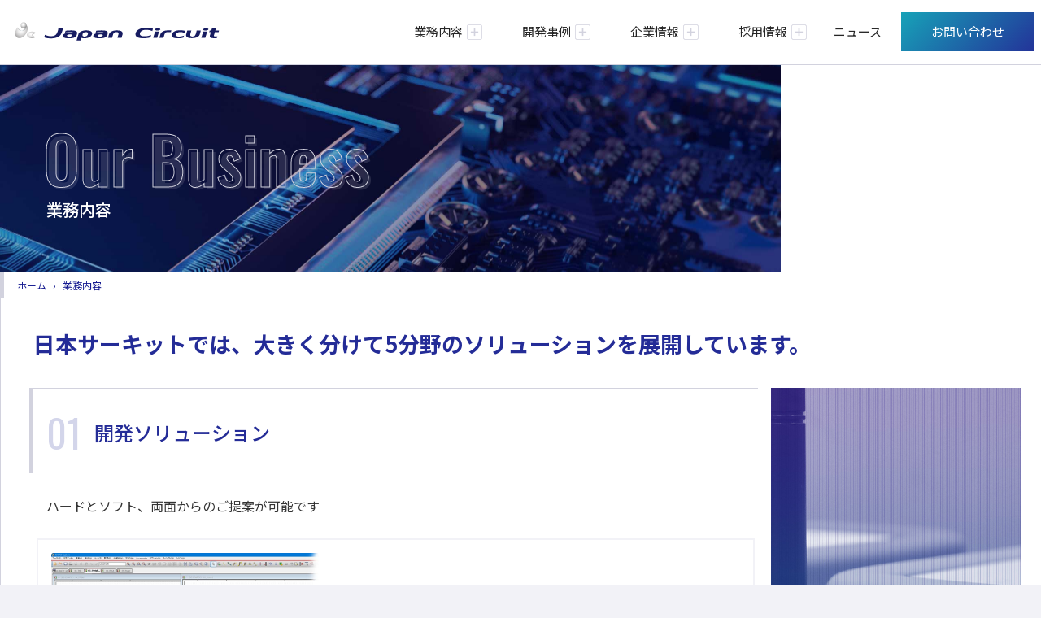

--- FILE ---
content_type: text/html
request_url: http://circuit.co.jp/business/index.html
body_size: 64756
content:
<!DOCTYPE html>
<html lang="ja">
<head prefix="og: http://ogp.me/ns#">
<meta charset="utf-8">
<meta http-equiv="X-UA-Compatible" content="IE=edge">
<meta name="viewport" content="width=device-width, initial-scale=1">

<title>業務内容 | 株式会社日本サーキット</title>
<meta name="description" content="日本サーキットでは、大きく分けて5分野のソリューションを展開しています。">
<meta name="keywords" content="回路,設計,日本サーキット,電子,ems,プリント基板,アプリケーション,ソフトウェア,ハードウェア,電気,基板,プリント,日本,サーキット,きばん">

<!-- icon 
<link rel="icon" href="/common/cmn_img/favicon.png" type="image/png">-->
<link rel="shortcut icon" href="/common/cmn_img/favicon.ico" />
<link rel="apple-touch-icon" href="/common/cmn_img/linkrelicon180.png" sizes="180x180">

<!-- Bootstrap -->
<link href="/common/css/bootstrap.theme.css" rel="stylesheet">

<!-- icon Font Awesome
<link rel="stylesheet" href="https://cdnjs.cloudflare.com/ajax/libs/font-awesome/5.12.0-2/css/all.min.css" integrity="sha256-46r060N2LrChLLb5zowXQ72/iKKNiw/lAmygmHExk/o=" crossorigin="anonymous" />
<link rel="stylesheet" href="https://cdnjs.cloudflare.com/ajax/libs/font-awesome-animation/0.3.0/font-awesome-animation.min.css" integrity="sha256-EPo41vILt4ud3LV1MDEMjRL+o8hxYnCe3yorGouRtzc=" crossorigin="anonymous" />
 -->

<!-- common -->
<link href="/common/css/base.css" rel="stylesheet">
<link href="/common/css/icon.css" rel="stylesheet">
<link href="/common/css/nav_jc.css" rel="stylesheet">
<link href="/common/css/jc.css" rel="stylesheet">

<!-- this page only
<link href="#.css" rel="stylesheet"> -->

<!-- OGP -->
<meta property="og:title" content="業務内容 | 株式会社日本サーキット">
<meta property="og:type" content="article">
<meta property="og:url" content="https://www.circuit.co.jp/">
<meta property="og:image" content="https://www.circuit.co.jp/common/cmn_img/img_ogp.jpg">
<meta property="og:site_name" content="［株式会社日本サーキット］">
<meta property="og:description" content="日本サーキットでは、大きく分けて5分野のソリューションを展開しています。">
<meta name="twitter:card" content="summary_large_image">
<meta name="twitter:creator" content="@totec_amenity">
<link rel="canonical" href="https://www.circuit.co.jp/">

<!-- tag_head.inc -->
<!-- clarity -->
<script type="text/javascript">
    (function(c,l,a,r,i,t,y){
        c[a]=c[a]||function(){(c[a].q=c[a].q||[]).push(arguments)};
        t=l.createElement(r);t.async=1;t.src="https://www.clarity.ms/tag/"+i;
        y=l.getElementsByTagName(r)[0];y.parentNode.insertBefore(t,y);
    })(window, document, "clarity", "script", "py6lkkj6kq");
</script>
</head>

<body>
<!-- tag_gtm.inc -->


<!-- header// -->

<header>
<nav class="navbar navbar-expand-lg navbar-light fixed-top">
<h1>
	<a class="navbar-brand" href="/index.html">
		<img src="/common/cmn_img/logo_JC.svg" alt="株式会社日本サーキット" class="logo">
	</a>
</h1>
<!--<p class="copy">テキスト</p>-->
<!--
<button class="navbar-toggler" type="button" data-toggle="collapse" data-target="#navbarCollapse" aria-controls="navbarCollapse" aria-expanded="false" aria-label="Toggle navigation">
<span class="navbar-toggler-icon"></span>
</button>
 -->   
<button class="navbar-toggler collapsed" type="button" data-toggle="collapse" data-target="#navbarCollapse" aria-controls="navbarCollapse" aria-expanded="false" aria-label="Toggle navigation">
<span class="icon-bar top-bar"></span>
<span class="icon-bar middle-bar"></span>
<span class="icon-bar bottom-bar"></span>
</button>
    
<div class="collapse navbar-collapse justify-content-end" id="navbarCollapse">
<!-- nav// -->

<ul class="navbar-nav">
	<li class="nav-item dropdown megamenu-li">
		<a class="nav-link dropdown-toggle text-center" href="#" id="dropdown01" data-toggle="dropdown" aria-haspopup="true" aria-expanded="false">業務内容</a>
		<div class="dropdown-menu megamenu" aria-labelledby="dropdown01">
			<div class="row container m-auto align-items-stretch border-0">
			<div class="col-12 col-xl-3 d-none d-xl-block titleImgBox">
				<a class="dropdown-item h-100" href="/business/index.html">
                <div class="h-100">
					<p class="categoryTop"><span class="icon icon-lgh right four08 middle"><span class="subText">Our Business</span><br>業務内容</span></p>
					<!--<img src="/common/cmn_img/sample3_2.png" alt="画像" class="ofi" />-->
                </div>
				</a>
			</div>
			<div class="col-12 col-xl-9">
                <!-- subnav// -->
                <div class="overall">
    <ul class="row business">
        <li class="col-12 col-lg-9">
            <dl class="nav_jc category_M">
                <dt>業務内容</dt>
                <dd>
                    <div class="row">
                        <div class="col-12 col-lg-4">
                            <!--<img src="/common/cmn_img/sample16_9.png" alt="画像" class="img-fluid d-none d-lg-block" />-->
                            <ul class="category_S">
                                <li class="title_S"><span class="icon left eight01 title_cS">開発ソリューション</span>
                                    <ul>
                                        <li class="pl-0">
                                            <a class="dropdown-item" href="/business/hardware/index.html">
                                                <span class="icon left seven06"><span class="icon left four04">ハードウェア開発</span></span>
                                            </a>
                                        </li>
                                        <li class="pl-0">
                                            <a class="dropdown-item" href="/business/software/index.html">
                                                <span class="icon left seven06"><span class="icon left four04">ソフトウェア開発</span></span>
                                            </a>
                                        </li>
                                    </ul>
                                </li>
                            </ul>
                        </div>
                        <div class="col-12 col-lg-4">
                            <!--<img src="/common/cmn_img/sample16_9.png" alt="画像" class="img-fluid d-none d-lg-block" />-->
                            <ul class="category_S">
                                <li class="title_S"><span class="icon left eight01 title_cS">基板ソリューション</span>
                                    <ul>
                                        <li class="pl-0">
                                            <a class="dropdown-item" href="/business/board/index.html">
                                                <span class="icon left seven06"><span class="icon left four04">基板設計<span class="small">（アートワーク設計）</span></span></span>
                                            </a>
                                        </li>
                                        <li class="pl-0">
                                            <a class="dropdown-item" href="/business/simulation/index.html">
                                                <span class="icon left seven06"><span class="icon left four04 kerning">プリント基板シミュレーション</span></span>
                                            </a>
                                        </li>
                                        <li class="pl-0">
                                            <a class="dropdown-item" href="/business/ems/index.html">
                                                <span class="icon left seven06"><span class="icon left four04">EMS</span></span>
                                            </a>
                                        </li>
                                    </ul>
                                </li>
                            </ul>
                        </div>
                        <div class="col-12 col-lg-4">
                            <!--<img src="/common/cmn_img/sample16_9.png" alt="画像" class="img-fluid d-none d-lg-block" />-->
                            <ul class="category_S">
                                <li class="title_S"><a class="dropdown-item" href="/business/summary/index.html"><span class="icon left eight01"><span class="icon left four04">モノづくりソリューション</span></span></a></li>
                                <li class="title_S"><a class="dropdown-item" href="/business/onsite/index.html"><span class="icon left eight01"><span class="icon left four04">On Siteソリューション</span></span></a></li>
                                <li class="title_S"><span class="icon left eight01 title_cS">Toradex</span>
                                <ul>
                                    <li class="pl-0">
                                        <a class="dropdown-item" href="/business/toradex/index.html">
                                            <span class="icon left seven06"><span class="icon left four04">Toradex&ensp;取り扱い概要</span></span>
                                        </a>
                                    </li>
                                    <!--<li class="pl-0">
                                        <a class="dropdown-item" href="/business/toradex/news_toradex.html">
                                            <span class="icon left seven06"><span class="icon left four04">Toradex&ensp;最新情報</span></span>
                                        </a>
                                    </li>-->
                                </ul>
                                </li>
                            </ul>
                        </div>
                        <!--<div class="col-12 col-lg-3 mt-4 mt-lg-0">
                            <img src="/common/cmn_img/sample16_9.png" alt="画像" class="img-fluid d-none d-lg-block" />
                            <ul class="category_S">
                                <li><a class="dropdown-item" href="/business/toradex/index.html"><span class="icon left four04">Toradex</span></a></li>
                            </ul>
                         </div>-->
                    </div>
                </dd>
            </dl>     
        </li>
        <li class="col-12 col-lg-3 d-none d-lg-block">
            <!-- subnav// -->
            <dl class="nav_jc category_M mt-0 pb-1 related">
    <dt class="blank">関連情報<!--<span class="small">text</span>--></dt>
    <dd>
        <ul>
            <li><a class="dropdown-item" href="/policy/quality.html"><span class="icon left four04">品質・環境マネジメント</span></a></li>
            <li><a class="dropdown-item" href="/contact/partner.html"><span class="icon left four04">ビジネスパートナー募集</span></a></li>
            <li class="typeBox">
                <a class="dropdown-item p-3" href="https://kibanhonpo.shop-pro.jp/" target="_blank">
                    <!--<span class="icon right three09 d-inline-block">
                        <img src="/common/cmn_img/logo_KIBAN.svg" alt="きばん本舗" class="w-100 ml-0 size160 lg-size180">
                    </span>-->
                    <span class="icon right three09">きばん本舗</span>
                    <!--<span class="small d-block mt-1"><small>プリント基板と関連製品、電子工作部品のショッピングサイト</small></span>-->
                </a>
            </li>
            <li class="typeBox pt-1">
                <a class="dropdown-item p-3" href="https://circuit-toradex.com/" target="_blank">
                    <span class="icon right three09">Toradex製品専用ページ</span>
                </a>
            </li>
        </ul>
    </dd>
</dl>
            <!-- //subnav -->
            <div class="related_typeBox"><!--関連情報のinclude以外-->
                <a class="dropdown-item p-3" href="/cases/index.html">
                    <span class="icon right four04 middle">開発事例</span>
                </a>
            </div>
        </li>
    </ul>
</div>
                <!-- //subnav -->
			</div>
			</div>
		</div>
	</li>
	<li class="nav-item dropdown megamenu-li">
		<a class="nav-link dropdown-toggle text-center" href="#" id="dropdown02" data-toggle="dropdown" aria-haspopup="true" aria-expanded="false">開発事例</a>
		<div class="dropdown-menu megamenu" aria-labelledby="dropdown02">
			<div class="row container m-auto align-items-stretch border-0">
			<div class="col-12 col-xl-3 d-none d-xl-block titleImgBox">
				<a class="dropdown-item h-100" href="/cases/index.html">
                <div class="h-100">
					<p class="categoryTop"><span class="icon icon-lgh right four08 middle"><span class="subText">Cases</span><br>開発事例</span></p>
					<!--<img src="/common/cmn_img/sample3_2.png" alt="画像" class="ofi" />-->
                </div>
				</a>
			</div>
			<div class="col-12 col-xl-9">
                <!-- subnav// -->
                <div class="overall">
  <ul class="row cases">
    <li class="col-12 col-lg-9">
      <dl class="nav_jc category_M">
        <dt>開発事例</dt>
        <dd>
          <div class="row">
            <div class="col-12 col-lg-4">
              <ul>
                <li>
                  <a class="dropdown-item" href="/cases/tlmUnit02/index.html"
                    ><span class="icon left four04">Toradex活用、<span class="lbreak">テレメトリーユニット開発</span><span class="lbreak">（特別編・お客様の声）</span></span></a
                  >
                </li>
                <li>
                  <a class="dropdown-item" href="/cases/tlmUnit/index.html"
                    ><span class="icon left four04">Toradex活用、<span class="lbreak">スーパーフォーミュラカー搭載用</span><span class="lbreak">テレメトリーユニットの開発</span></span></a
                  >
                </li>
                <li>
                  <a class="dropdown-item" href="/cases/dpu/index.html"
                    ><span class="icon left four04">データプロセッシングユニット<span class="lbreak">【 DPU-A4型（Analog:4ch）】</span></span></a
                  >
                </li>
              </ul>
            </div>
            <div class="col-12 col-lg-4">
              <ul>
                <li>
                  <a class="dropdown-item" href="/cases/wearable/index.html"
                    ><span class="icon left four04">熱中症リスクの<span class="lbreak">ウェアラブル検出システム</span></span></a
                  >
                </li>
                <li class="pt-4 pt-lg-0">
                  <a class="dropdown-item" href="/cases/sensor/index.html"><span class="icon left four04">センサネットワーク機器開発</span></a>
                </li>
                <li>
                  <a class="dropdown-item" href="/cases/iot/index.html"><span class="icon left four04">IoTゲートシステム開発</span></a>
                </li>
                <li>
                  <a class="dropdown-item" href="/cases/wbgt/index.html"><span class="icon left four04">WBGT熱中症対策機器</span></a>
                </li>
                <li>
                  <a class="dropdown-item" href="/cases/drone/index.html"><span class="icon left four04">ドローン開発事例</span></a>
                </li>
                <li>
                  <a class="dropdown-item" href="/cases/5g/index.html"><span class="icon left four04">5G通信ドローン制御の試作</span></a>
                </li>
              </ul>
            </div>
            <div class="col-12 col-lg-4">
              <ul>
                <li>
                  <a class="dropdown-item" href="/cases/measuring/index.html"><span class="icon left four04">振動成分計測装置</span></a>
                </li>
                <li class="pt-4 pt-lg-0">
                  <a class="dropdown-item" href="/cases/m2m/index.html"
                    ><span class="icon left four04">広域遠隔制御&ensp;<span class="lbreak">散水システム／M2Mシステム開発</span></span></a
                  >
                </li>
                <li>
                  <a class="dropdown-item" href="/cases/rescue/index.html"><span class="icon left four04">救難システム開発</span></a>
                </li>
                <li>
                  <a class="dropdown-item" href="/cases/checkRobot/index.html"><span class="icon left four04">閉所インフラ点検用ロボット</span></a>
                </li>
                <li>
                  <a class="dropdown-item" href="/cases/clairvo/index.html"
                    ><span class="icon left four04"
                      >非接触モニターシステム&ensp;<span class="lbreak">CLAIRVO<span class="small">（クリアボ）</span></span></span
                    ></a
                  >
                </li>
              </ul>
            </div>
          </div>
        </dd>
      </dl>
    </li>
    <li class="col-12 col-lg-3 d-none d-lg-block">
      <!-- subnav// -->
      <dl class="nav_jc category_M mt-0 pb-1 related">
    <dt class="blank">関連情報<!--<span class="small">text</span>--></dt>
    <dd>
        <ul>
            <li><a class="dropdown-item" href="/policy/quality.html"><span class="icon left four04">品質・環境マネジメント</span></a></li>
            <li><a class="dropdown-item" href="/contact/partner.html"><span class="icon left four04">ビジネスパートナー募集</span></a></li>
            <li class="typeBox">
                <a class="dropdown-item p-3" href="https://kibanhonpo.shop-pro.jp/" target="_blank">
                    <!--<span class="icon right three09 d-inline-block">
                        <img src="/common/cmn_img/logo_KIBAN.svg" alt="きばん本舗" class="w-100 ml-0 size160 lg-size180">
                    </span>-->
                    <span class="icon right three09">きばん本舗</span>
                    <!--<span class="small d-block mt-1"><small>プリント基板と関連製品、電子工作部品のショッピングサイト</small></span>-->
                </a>
            </li>
            <li class="typeBox pt-1">
                <a class="dropdown-item p-3" href="https://circuit-toradex.com/" target="_blank">
                    <span class="icon right three09">Toradex製品専用ページ</span>
                </a>
            </li>
        </ul>
    </dd>
</dl>
      <!-- //subnav -->
      <div class="related_typeBox">
        <!--関連情報のinclude以外-->
        <a class="dropdown-item p-3" href="/business/index.html">
          <span class="icon right four04 middle">業務内容</span>
        </a>
      </div>
    </li>
  </ul>
</div>

                <!-- //subnav -->
			</div>
			</div>
		</div>
	</li>
	<li class="nav-item dropdown megamenu-li">
		<a class="nav-link dropdown-toggle text-center" href="#" id="dropdown03" data-toggle="dropdown" aria-haspopup="true" aria-expanded="false">企業情報</a>
		<div class="dropdown-menu megamenu" aria-labelledby="dropdown03">
			<div class="row container m-auto align-items-stretch border-0">
                <div class="col-12 col-xl-3 d-none d-xl-block titleImgBox">
                    <a class="dropdown-item h-100" href="/company/index.html">
                        <p class="categoryTop"><span class="icon icon-lgh right four08 middle"><span class="subText">Company</span><br>企業情報</span></p>
					    <!--<img src="/common/cmn_img/sample3_2.png" alt="画像" class="ofi" />-->
                    </a>
                </div>
                <div class="col-12 col-xl-9">
                    <!-- subnav// -->
                    <div class="overall">
    <ul class="row company justify-content-center">
        <li class="col-12 col-lg-5">
            <ul class="category_M mb-4 mt-lg-4">
                <li><a class="dropdown-item" href="/company/greeting.html"><span class="icon left four04">ご挨拶</span></a></li>
                <li><a class="dropdown-item" href="/company/outline.html"><span class="icon left four04">会社概要</span></a></li>
                <li><a class="dropdown-item" href="/company/philosophy.html"><span class="icon left four04">会社方針</span></a></li>
            </ul> 
        </li>
        <li class="col-12 col-lg-5">
            <ul class="category_M mt-lg-4">
                <li><a class="dropdown-item" href="/company/history.html"><span class="icon left four04">沿革</span></a></li>
                <li><a class="dropdown-item" href="/company/group.html"><span class="icon left four04">トーテックグループとは</span></a></li>
                <li><a class="dropdown-item" href="/company/access.html"><span class="icon left four04">アクセス</span></a></li>
            </ul> 
        </li>
    </ul>
</div>
                    <!-- //subnav -->
                </div>
			</div>
		</div>
	</li>
    <li class="nav-item dropdown megamenu-li">
		<a class="nav-link dropdown-toggle text-center" href="#" id="dropdown04" data-toggle="dropdown" aria-haspopup="true" aria-expanded="false">採用情報</a>
		<div class="dropdown-menu megamenu" aria-labelledby="dropdown04">
			<div class="row container m-auto align-items-stretch border-0">
                <div class="col-12 col-xl-3 d-none d-xl-block titleImgBox">
                    <a class="dropdown-item h-100" href="/recruit/index.html">
                        <p class="categoryTop"><span class="icon icon-lgh right four08 middle"><span class="subText">Recruit</span><br>採用情報</span></p>
					    <!--<img src="/common/cmn_img/sample3_2.png" alt="画像" class="ofi" />-->
                    </a>
                </div>
 			<div class="col-12 col-xl-9">
                <!-- subnav// -->
                <div class="overall">
  <ul class="row recruit justify-content-center">
    <li class="col-12 col-lg-4">
      <dl class="nav_jc category_M">
        <dt>採用ルート<!--<span class="small">text</span>--></dt>
        <dd>
          <ul>
            <li>
              <a class="dropdown-item" href="/recruit/fresh/index.html"><span class="icon left four04">新卒採用</span></a>
            </li>
            <li>
              <a class="dropdown-item" href="/recruit/career/index.html"><span class="icon left four04">中途採用</span></a>
            </li>
            <li class="mb-2">
<!--非公開
              <a class="dropdown-item" href="/recruit/potential/index.html"><span class="icon left four04">未経験採用</span></a>
-->
            </li>
            <!--<li><a class="dropdown-item" href="https://www.totec.jp/recruit/referral/"><span class="icon left four04">リファラル採用</span></a></li>-->
            <li class="typeBox recruit">
              <a class="dropdown-item p-3" href="https://www.totec.jp/recruit/referral/" target="_blank">
                <span class="icon right three09">リファラル採用</span>
              </a>
            </li>
          </ul>
        </dd>
      </dl>
    </li>
    <li class="col-12 col-lg-4">
      <dl class="nav_jc category_M">
        <dt>サポート制度<!--<span class="small">text</span>--></dt>
        <dd>
          <ul>
            <li class="typeBox recruit">
              <a class="dropdown-item p-3" href="https://totec.gr.jp/about/hrd/" target="_blank">
                <span class="icon right three09">人財育成</span>
              </a>
            </li>
            <li class="typeBox recruit pt-1">
              <a class="dropdown-item p-3" href="https://totec.gr.jp/about/sustainability/benefit.html" target="_blank">
                <span class="icon right three09">福利厚生</span>
              </a>
            </li>
            <!--<li>
              <a class="dropdown-item" href="/recruit/training.html"><span class="icon left four04">人財育成</span></a>
            </li>
            <li>
              <a class="dropdown-item" href="/recruit/welfare.html"><span class="icon left four04">福利厚生</span></a>
            </li>-->
          </ul>
        </dd>
      </dl>
    </li>
    <li class="col-12 col-lg-4">
      <dl class="nav_jc category_M">
        <dt>社員インタビュー<!--<span class="small">text</span>--></dt>
        <dd>
          <ul>
            <li>
              <a class="dropdown-item" href="/recruit/interview/file03/index.html">
                <span class="icon left four04">インタビュー<!--&ensp;<span class="badge border text-ta_its border-ta_its rounded-circle align-middle pb-1">New</span>--></span>
              </a>
            </li>
          </ul>
        </dd>
      </dl>
    </li>
  </ul>
</div>

                <!-- //subnav -->
			</div>
			</div>
		</div>
	</li>
    <li class="nav-item">
        <a class="nav-link text-center" href="/news/index.html">ニュース</a>
    </li>
    <!--<li class="nav-item">
        <a class="nav-link text-center" href="/contact/partner.html">パートナー募集</a>
    </li>-->
    <li class="nav-item">
        <a class="nav-link text-center contact" href="/contact/index.html"><span class="btnBox">お問い合わせ</span></a>
    </li>
	<li class="close text-center">
         <button class="navbar-toggler collapsed" type="button" data-toggle="collapse" data-target="#navbarCollapse" aria-controls="navbarCollapse" aria-expanded="false" aria-label="Toggle navigation">
            <span class="closeBtn">&emsp;</span>
        </button>
	</li>	
</ul>

<!-- //nav -->
</div>

</nav>
</header>

<div class="screen"></div>
<!-- //header -->
<div class="screen"></div>

<div class="container-fluid">

<div class="contentsArea">
    <section class="introBox">
        <div class="container">
            <h2 class="sectionTitle">
                <span class="subText">Our Business</span>
                業務内容
            </h2>
        </div>
    </section>
    <div class="container">
        <div class="bcBox">
            <ul class="breadcrumb">
                <li><a href="/index.html">ホーム</a></li>
                <li class="active">業務内容</li>
            </ul>
        </div>
    </div>
</div>
    
<div class="container">

<!--左メニューありの場合  
<div class="wrapper row">

<aside class="col-lg-3 d-none d-lg-block">
</aside>
    
<main class="contentsArea col-lg-9">-->  

<!--左メニューなしの場合-->

<div class="wrapper">

<main class="contentsArea">

<section class="pb-0">
    <h3 class="display-9 text-jc"><span class="s_small">日本サーキットでは、大きく分けて5分野のソリューションを展開しています。</span></h3>
    <div class="row">
        <div class="col-12 col-lg-3 order-lg-2 bg_photo01">
        </div>
        <div class="col-12 col-lg-9 order-lg-1 px-3">
            <h4 class="d-flex align-items-center"><span class="number">01</span>開発ソリューション</h4>
            <p class="lspace_l pl-3">ハードとソフト、両面からのご提案が可能です</p>
            <ul class="cardBox mx-n1 mt-3 mb-5 mb-lg-7">
                <li>
                    <a href="/business/hardware/index.html" class="mw-md-100 h-md-auto">
                        <div class="row align-items-center">
                            <div class="col-12 col-md-5 pr-md-4"><img class="card-img-top ofi ofi_top" src="/business/hardware/img/hw_devtool_OrCAD.jpg" alt="画像"></div>
                            <div class="col-12 col-md-7">
                                <dl class="card-body">
                                    <dt class="card-title">ハードウェア開発</dt>
                                    <dd class="card-text">ハードウェアの開発から製造まで、ワンストップでおまかせください</dd>
                                </dl>
                            </div>
                        </div>
                    </a>    
                </li>
                <li>
                    <a href="/business/software/index.html" class="mw-md-100 h-md-auto">
                        <div class="row align-items-center">
                            <div class="col-12 col-md-5 pr-md-4"><img class="card-img-top ofi ofi_top" src="/business/software/img/sw_devtool_EA.jpg" alt="画像"></div>
                            <div class="col-12 col-md-7">
                                <dl class="card-body">
                                    <dt class="card-title">ソフトウェア開発</dt>
                                    <dd class="card-text">組み込みからアプリケーションまで、ソフトウェア開発を幅広くお手伝いします</dd>
                                </dl>
                            </div>
                        </div>
                    </a>    
                </li>
            </ul>
        </div>
    </div>
</section>

<section class="py-0">
    <div class="row">
        <div class="col-12 col-lg-3 order-lg-2 bg_photo02">
        </div>
        <div class="col-12 col-lg-9 order-lg-1 px-3">
            <h4 class="d-flex align-items-center"><span class="number">02</span>基板ソリューション</h4>
            <p class="lspace_l pl-3">「基板設計」「プリント基板シミュレーション」「EMS」の3ソリューションを展開しています</p>
            <ul class="cardBox mx-n1 mt-3 mb-5 mb-lg-7">
                <li>
                    <a href="/business/board/index.html" class="mw-md-100 h-md-auto">
                        <div class="row align-items-center">
                            <div class="col-12 col-md-5 pr-md-4"><img class="card-img-top ofi ofi_top" src="/business/board/img/DDR4.jpg" alt="画像"></div>
                            <div class="col-12 col-md-7">
                                <dl class="card-body">
                                    <dt class="card-title">基板設計（アートワーク設計）</dt>
                                    <dd class="card-text">プリント配線板製造技能士設計1級を取得している設計者が多数在籍しています</dd>
                                </dl>
                            </div>
                        </div>
                    </a>
                </li>
                <li>
                    <a href="/business/simulation/index.html" class="mw-md-100 h-md-auto">
                        <div class="row align-items-center">
                            <div class="col-12 col-md-5 pr-md-4"><img class="card-img-top ofi ofi_top" src="/business/simulation/img/pre_all.jpg" alt="画像"></div>
                            <div class="col-12 col-md-7">
                                <dl class="card-body">
                                    <dt class="card-title">プリント基板シミュレーション</dt>
                                    <dd class="card-text">高度なシミュレーションで電子回路の安定動作を実現します</dd>
                                </dl>
                            </div>
                        </div>
                    </a>     
                </li>
                <li>
                    <a href="/business/ems/index.html" class="mw-md-100 h-md-auto">
                        <div class="row align-items-center">
                            <div class="col-12 col-md-5 pr-md-4"><img class="card-img-top ofi ofi_top" src="/business/ems/img/Inspection.jpg" alt="画像"></div>
                            <div class="col-12 col-md-7">
                                <dl class="card-body">
                                    <dt class="card-title">EMS</dt>
                                    <dd class="card-text">試作1台から量産まで、また、短納期にも対応可能で最適なプロセスを実現致します</dd>
                                </dl>
                            </div>
                        </div>
                    </a>    
                </li>
            </ul>
        </div>
    </div>
</section>
    
<section class="py-0">
    <div class="row">
        <div class="col-12 col-lg-3 order-lg-2 bg_photo03">
        </div>
        <div class="col-12 col-lg-9 order-lg-1 px-3">
            <h4 class="d-flex align-items-center"><span class="number">03</span>モノづくりソリューション</h4>
            <ul class="cardBox mx-n1 mt-3 mb-5 mb-lg-7">
                <li>
                    <a href="/business/summary/index.html" class="mw-md-100 h-md-auto">
                        <div class="row align-items-center">
                            <div class="col-12 col-md-5 pr-md-4"><img class="card-img-top ofi ofi_top" src="/business/summary/img/img_01.jpg" alt="画像"></div>
                            <div class="col-12 col-md-7">
                                <dl class="card-body">
                                    <dt class="card-title">モノづくりソリューション</dt>
                                    <dd class="card-text">試作開発から量産対応までワンストップモノづくりソリューションをご提案いたします</dd>
                                </dl>
                            </div>
                        </div>
                    </a>
                </li>
            </ul>
        </div>
    </div>
</section>
    
<section class="py-0">
    <div class="row">
        <div class="col-12 col-lg-3 order-lg-2 bg_photo04">
        </div>
        <div class="col-12 col-lg-9 order-lg-1 px-3">
            <h4 class="d-flex align-items-center"><span class="number">04</span>On Siteソリューション</h4>
            <ul class="cardBox mx-n1 mt-3 mb-5 mb-lg-7">
                <li>
                    <a href="/business/onsite/index.html" class="mw-md-100 h-md-auto">
                        <div class="row align-items-center">
                            <div class="col-12 col-md-5 pr-md-4"><img class="card-img-top ofi ofi_top" src="/business/onsite/img/img_onsite02.jpg" alt="画像"></div>
                            <div class="col-12 col-md-7">
                                <dl class="card-body">
                                    <dt class="card-title">On Siteソリューション</dt>
                                    <dd class="card-text">ハードウェアとソフトウェア及び動作検証について、貴社案件に適した人財の配置を承ります</dd>
                                </dl>
                            </div>
                        </div>
                    </a>
                </li>
            </ul>
        </div>
    </div>
</section>

<section class="py-0">
    <div class="row">
        <div class="col-12 col-lg-3 order-lg-2 bg_photo05">
        </div>
        <div class="col-12 col-lg-9 order-lg-1 px-3">
            <h4 class="d-flex align-items-center"><span class="number">05</span>Toradex</h4>
            <ul class="cardBox mx-n1 mt-3 mb-5 mb-lg-7">
                <li>
                    <a href="/business/toradex/index.html" class="mw-md-100 h-md-auto">
                        <div class="row align-items-center">
                            <div class="col-12 col-md-5 pr-md-4"><img class="card-img-top ofi" src="/business/toradex/img/img_toradex_logo.png" alt="画像"></div>
                            <div class="col-12 col-md-7">
                                <dl class="card-body">
                                    <dt class="card-title">Toradex 取り扱い概要</dt>
                                    <dd class="card-text">Toradex は、組み込み機器開発の時間とコストを大幅に削減します</dd>
                                </dl>
                            </div>
                        </div>
                    </a>
                </li>
                <!--<li>
                    <a href="/business/toradex/index.html" class="mw-md-100 h-md-auto">
                        <div class="row align-items-center">
                            <div class="col-12 col-md-5 pr-md-4"><img class="card-img-top ofi" src="/business/toradex/img/img_toradex_logo.png" alt="画像"></div>
                            <div class="col-12 col-md-7">
                                <dl class="card-body">
                                    <dt class="card-title">Toradex 取り扱い概要</dt>
                                    <dd class="card-text">Toradex は、組み込み機器開発の時間とコストを大幅に削減します</dd>
                                </dl>
                            </div>
                        </div>
                    </a>
                </li>
                <li>
                    <a href="/business/toradex/news_toradex.html" class="mw-md-100 h-md-auto">
                        <div class="row align-items-center">
                            <div class="col-12 col-md-5 pr-md-4"><img class="card-img-top ofi_left_top" src="/business/toradex/img/img_kiban.jpg" alt="画像"></div>
                            <div class="col-12 col-md-7">
                                <dl class="card-body">
                                    <dt class="card-title">Toradex 最新情報</dt>
                                    <dd class="card-text">最新リリース情報、今後の発売予定などをお知らせ致します</dd>
                                </dl>
                            </div>
                        </div>
                    </a>
                </li>-->
            </ul>
        </div>
    </div>
</section>

</main>

</div><!--wrapper-->
 
</div><!--container-->

<!-- contact// -->
<section class="contactBox">
    <a href="/contact/index.html">
        <div class="container text-center border-0 display-9 w-75 mx-auto">
            <span class="icon icon-lg right nine08 middle d-block">
                お問い合わせ
            </span>
        </div>
    </a>
</section>
<!-- //contact -->
    
</div><!--container-fluid-->

<!-- footer// -->
<footer>
  <div class="pageTop"></div>

  <!--<div class="ctaBox">
	<div class="cta"></div>
</div>-->

  <section class="ft_jc">
    <div class="container border-0">
      <div class="row">
        <div class="col-12 col-lg-4 py-3 px-5">
          <a href="/index.html"><img src="/common/cmn_img/logo_JC_w.svg" alt="株式会社日本サーキット" class="size240 lg-size280 ml-lg-0" /></a>
          <dl class="company_name mt-3">
            <dt>株式会社日本サーキット</dt>
            <dd class="d-none d-lg-block">
              <span>神奈川県川崎市幸区堀川町580番地</span><br />
              <span>（ソリッドスクエア西館8F）</span>
            </dd>
          </dl>
          <a href="https://kibanhonpo.shop-pro.jp/" target="_blank" class="shop_link p-0 bg-white">
            <img src="/common/cmn_img/logo_KIBAN.svg" alt="きばん本舗" class="size180 lg-size200" />
            <div class="bg-jc">
              <div class="icon right three10 middle mx-3 pb-1">
                <span class="d-block text-center small">基板と電子工作の通販サイト</span>
              </div>
            </div>
          </a>
          <hr />
          <!--<a href="/business/toradex/news_toradex.html" target="_blank" class="shop_link p-0">
                    <img src="/business/toradex/img/img_kiban.jpg" alt="Toradex" class="img-fluid ml-lg-0">
                    <span class="icon right four04 middle mx-3 pb-1">
                    <span class="d-block text-center text-lg-left small">Toradex製品&ensp;最新取り扱い情報</span>
                    </span>
                </a>-->
          <a href="https://circuit-toradex.com/" target="_blank" class="shop_link p-0">
            <img src="/business/toradex/img/img_ToradexHP.png" alt="Toradex" class="img-fluid" />
            <div class="bg-dark">
              <div class="icon right four08 middle mx-3 pb-1">
                <span class="d-block text-center small">Toradex製品専用サイト</span>
              </div>
            </div>
          </a>
        </div>
        <div class="contentsList col-12 col-lg-8 d-none d-lg-block">
          <ul class="row justify-content-end">
            <li class="col-12 col-lg-6 col-xl-3 pr-lg-2">
              <a class="title" href="/business/index.html">業務内容</a>
              <!-- subnav// -->
              <div class="overall">
    <ul class="row business">
        <li class="col-12 col-lg-9">
            <dl class="nav_jc category_M">
                <dt>業務内容</dt>
                <dd>
                    <div class="row">
                        <div class="col-12 col-lg-4">
                            <!--<img src="/common/cmn_img/sample16_9.png" alt="画像" class="img-fluid d-none d-lg-block" />-->
                            <ul class="category_S">
                                <li class="title_S"><span class="icon left eight01 title_cS">開発ソリューション</span>
                                    <ul>
                                        <li class="pl-0">
                                            <a class="dropdown-item" href="/business/hardware/index.html">
                                                <span class="icon left seven06"><span class="icon left four04">ハードウェア開発</span></span>
                                            </a>
                                        </li>
                                        <li class="pl-0">
                                            <a class="dropdown-item" href="/business/software/index.html">
                                                <span class="icon left seven06"><span class="icon left four04">ソフトウェア開発</span></span>
                                            </a>
                                        </li>
                                    </ul>
                                </li>
                            </ul>
                        </div>
                        <div class="col-12 col-lg-4">
                            <!--<img src="/common/cmn_img/sample16_9.png" alt="画像" class="img-fluid d-none d-lg-block" />-->
                            <ul class="category_S">
                                <li class="title_S"><span class="icon left eight01 title_cS">基板ソリューション</span>
                                    <ul>
                                        <li class="pl-0">
                                            <a class="dropdown-item" href="/business/board/index.html">
                                                <span class="icon left seven06"><span class="icon left four04">基板設計<span class="small">（アートワーク設計）</span></span></span>
                                            </a>
                                        </li>
                                        <li class="pl-0">
                                            <a class="dropdown-item" href="/business/simulation/index.html">
                                                <span class="icon left seven06"><span class="icon left four04 kerning">プリント基板シミュレーション</span></span>
                                            </a>
                                        </li>
                                        <li class="pl-0">
                                            <a class="dropdown-item" href="/business/ems/index.html">
                                                <span class="icon left seven06"><span class="icon left four04">EMS</span></span>
                                            </a>
                                        </li>
                                    </ul>
                                </li>
                            </ul>
                        </div>
                        <div class="col-12 col-lg-4">
                            <!--<img src="/common/cmn_img/sample16_9.png" alt="画像" class="img-fluid d-none d-lg-block" />-->
                            <ul class="category_S">
                                <li class="title_S"><a class="dropdown-item" href="/business/summary/index.html"><span class="icon left eight01"><span class="icon left four04">モノづくりソリューション</span></span></a></li>
                                <li class="title_S"><a class="dropdown-item" href="/business/onsite/index.html"><span class="icon left eight01"><span class="icon left four04">On Siteソリューション</span></span></a></li>
                                <li class="title_S"><span class="icon left eight01 title_cS">Toradex</span>
                                <ul>
                                    <li class="pl-0">
                                        <a class="dropdown-item" href="/business/toradex/index.html">
                                            <span class="icon left seven06"><span class="icon left four04">Toradex&ensp;取り扱い概要</span></span>
                                        </a>
                                    </li>
                                    <!--<li class="pl-0">
                                        <a class="dropdown-item" href="/business/toradex/news_toradex.html">
                                            <span class="icon left seven06"><span class="icon left four04">Toradex&ensp;最新情報</span></span>
                                        </a>
                                    </li>-->
                                </ul>
                                </li>
                            </ul>
                        </div>
                        <!--<div class="col-12 col-lg-3 mt-4 mt-lg-0">
                            <img src="/common/cmn_img/sample16_9.png" alt="画像" class="img-fluid d-none d-lg-block" />
                            <ul class="category_S">
                                <li><a class="dropdown-item" href="/business/toradex/index.html"><span class="icon left four04">Toradex</span></a></li>
                            </ul>
                         </div>-->
                    </div>
                </dd>
            </dl>     
        </li>
        <li class="col-12 col-lg-3 d-none d-lg-block">
            <!-- subnav// -->
            <dl class="nav_jc category_M mt-0 pb-1 related">
    <dt class="blank">関連情報<!--<span class="small">text</span>--></dt>
    <dd>
        <ul>
            <li><a class="dropdown-item" href="/policy/quality.html"><span class="icon left four04">品質・環境マネジメント</span></a></li>
            <li><a class="dropdown-item" href="/contact/partner.html"><span class="icon left four04">ビジネスパートナー募集</span></a></li>
            <li class="typeBox">
                <a class="dropdown-item p-3" href="https://kibanhonpo.shop-pro.jp/" target="_blank">
                    <!--<span class="icon right three09 d-inline-block">
                        <img src="/common/cmn_img/logo_KIBAN.svg" alt="きばん本舗" class="w-100 ml-0 size160 lg-size180">
                    </span>-->
                    <span class="icon right three09">きばん本舗</span>
                    <!--<span class="small d-block mt-1"><small>プリント基板と関連製品、電子工作部品のショッピングサイト</small></span>-->
                </a>
            </li>
            <li class="typeBox pt-1">
                <a class="dropdown-item p-3" href="https://circuit-toradex.com/" target="_blank">
                    <span class="icon right three09">Toradex製品専用ページ</span>
                </a>
            </li>
        </ul>
    </dd>
</dl>
            <!-- //subnav -->
            <div class="related_typeBox"><!--関連情報のinclude以外-->
                <a class="dropdown-item p-3" href="/cases/index.html">
                    <span class="icon right four04 middle">開発事例</span>
                </a>
            </div>
        </li>
    </ul>
</div>
              <!-- //subnav -->
            </li>
            <li class="col-12 col-lg-6 col-xl-3 pr-lg-2">
              <a class="title" href="/cases/index.html">開発事例</a>
              <!-- subnav// -->
              <div class="overall">
  <ul class="row cases">
    <li class="col-12 col-lg-9">
      <dl class="nav_jc category_M">
        <dt>開発事例</dt>
        <dd>
          <div class="row">
            <div class="col-12 col-lg-4">
              <ul>
                <li>
                  <a class="dropdown-item" href="/cases/tlmUnit02/index.html"
                    ><span class="icon left four04">Toradex活用、<span class="lbreak">テレメトリーユニット開発</span><span class="lbreak">（特別編・お客様の声）</span></span></a
                  >
                </li>
                <li>
                  <a class="dropdown-item" href="/cases/tlmUnit/index.html"
                    ><span class="icon left four04">Toradex活用、<span class="lbreak">スーパーフォーミュラカー搭載用</span><span class="lbreak">テレメトリーユニットの開発</span></span></a
                  >
                </li>
                <li>
                  <a class="dropdown-item" href="/cases/dpu/index.html"
                    ><span class="icon left four04">データプロセッシングユニット<span class="lbreak">【 DPU-A4型（Analog:4ch）】</span></span></a
                  >
                </li>
              </ul>
            </div>
            <div class="col-12 col-lg-4">
              <ul>
                <li>
                  <a class="dropdown-item" href="/cases/wearable/index.html"
                    ><span class="icon left four04">熱中症リスクの<span class="lbreak">ウェアラブル検出システム</span></span></a
                  >
                </li>
                <li class="pt-4 pt-lg-0">
                  <a class="dropdown-item" href="/cases/sensor/index.html"><span class="icon left four04">センサネットワーク機器開発</span></a>
                </li>
                <li>
                  <a class="dropdown-item" href="/cases/iot/index.html"><span class="icon left four04">IoTゲートシステム開発</span></a>
                </li>
                <li>
                  <a class="dropdown-item" href="/cases/wbgt/index.html"><span class="icon left four04">WBGT熱中症対策機器</span></a>
                </li>
                <li>
                  <a class="dropdown-item" href="/cases/drone/index.html"><span class="icon left four04">ドローン開発事例</span></a>
                </li>
                <li>
                  <a class="dropdown-item" href="/cases/5g/index.html"><span class="icon left four04">5G通信ドローン制御の試作</span></a>
                </li>
              </ul>
            </div>
            <div class="col-12 col-lg-4">
              <ul>
                <li>
                  <a class="dropdown-item" href="/cases/measuring/index.html"><span class="icon left four04">振動成分計測装置</span></a>
                </li>
                <li class="pt-4 pt-lg-0">
                  <a class="dropdown-item" href="/cases/m2m/index.html"
                    ><span class="icon left four04">広域遠隔制御&ensp;<span class="lbreak">散水システム／M2Mシステム開発</span></span></a
                  >
                </li>
                <li>
                  <a class="dropdown-item" href="/cases/rescue/index.html"><span class="icon left four04">救難システム開発</span></a>
                </li>
                <li>
                  <a class="dropdown-item" href="/cases/checkRobot/index.html"><span class="icon left four04">閉所インフラ点検用ロボット</span></a>
                </li>
                <li>
                  <a class="dropdown-item" href="/cases/clairvo/index.html"
                    ><span class="icon left four04"
                      >非接触モニターシステム&ensp;<span class="lbreak">CLAIRVO<span class="small">（クリアボ）</span></span></span
                    ></a
                  >
                </li>
              </ul>
            </div>
          </div>
        </dd>
      </dl>
    </li>
    <li class="col-12 col-lg-3 d-none d-lg-block">
      <!-- subnav// -->
      <dl class="nav_jc category_M mt-0 pb-1 related">
    <dt class="blank">関連情報<!--<span class="small">text</span>--></dt>
    <dd>
        <ul>
            <li><a class="dropdown-item" href="/policy/quality.html"><span class="icon left four04">品質・環境マネジメント</span></a></li>
            <li><a class="dropdown-item" href="/contact/partner.html"><span class="icon left four04">ビジネスパートナー募集</span></a></li>
            <li class="typeBox">
                <a class="dropdown-item p-3" href="https://kibanhonpo.shop-pro.jp/" target="_blank">
                    <!--<span class="icon right three09 d-inline-block">
                        <img src="/common/cmn_img/logo_KIBAN.svg" alt="きばん本舗" class="w-100 ml-0 size160 lg-size180">
                    </span>-->
                    <span class="icon right three09">きばん本舗</span>
                    <!--<span class="small d-block mt-1"><small>プリント基板と関連製品、電子工作部品のショッピングサイト</small></span>-->
                </a>
            </li>
            <li class="typeBox pt-1">
                <a class="dropdown-item p-3" href="https://circuit-toradex.com/" target="_blank">
                    <span class="icon right three09">Toradex製品専用ページ</span>
                </a>
            </li>
        </ul>
    </dd>
</dl>
      <!-- //subnav -->
      <div class="related_typeBox">
        <!--関連情報のinclude以外-->
        <a class="dropdown-item p-3" href="/business/index.html">
          <span class="icon right four04 middle">業務内容</span>
        </a>
      </div>
    </li>
  </ul>
</div>

              <!-- //subnav -->
            </li>
            <li class="col-12 col-lg-6 col-xl-3 pr-lg-2">
              <a class="title" href="/company/index.html">企業情報</a>
              <!-- subnav// -->
              <div class="overall">
    <ul class="row company justify-content-center">
        <li class="col-12 col-lg-5">
            <ul class="category_M mb-4 mt-lg-4">
                <li><a class="dropdown-item" href="/company/greeting.html"><span class="icon left four04">ご挨拶</span></a></li>
                <li><a class="dropdown-item" href="/company/outline.html"><span class="icon left four04">会社概要</span></a></li>
                <li><a class="dropdown-item" href="/company/philosophy.html"><span class="icon left four04">会社方針</span></a></li>
            </ul> 
        </li>
        <li class="col-12 col-lg-5">
            <ul class="category_M mt-lg-4">
                <li><a class="dropdown-item" href="/company/history.html"><span class="icon left four04">沿革</span></a></li>
                <li><a class="dropdown-item" href="/company/group.html"><span class="icon left four04">トーテックグループとは</span></a></li>
                <li><a class="dropdown-item" href="/company/access.html"><span class="icon left four04">アクセス</span></a></li>
            </ul> 
        </li>
    </ul>
</div>
              <!-- //subnav -->
            </li>
            <li class="col-12 col-lg-6 col-xl-3 pr-lg-2">
              <a class="title" href="/recruit/index.html">採用情報</a>
              <!-- subnav// -->
              <div class="overall">
  <ul class="row recruit justify-content-center">
    <li class="col-12 col-lg-4">
      <dl class="nav_jc category_M">
        <dt>採用ルート<!--<span class="small">text</span>--></dt>
        <dd>
          <ul>
            <li>
              <a class="dropdown-item" href="/recruit/fresh/index.html"><span class="icon left four04">新卒採用</span></a>
            </li>
            <li>
              <a class="dropdown-item" href="/recruit/career/index.html"><span class="icon left four04">中途採用</span></a>
            </li>
            <li class="mb-2">
<!--非公開
              <a class="dropdown-item" href="/recruit/potential/index.html"><span class="icon left four04">未経験採用</span></a>
-->
            </li>
            <!--<li><a class="dropdown-item" href="https://www.totec.jp/recruit/referral/"><span class="icon left four04">リファラル採用</span></a></li>-->
            <li class="typeBox recruit">
              <a class="dropdown-item p-3" href="https://www.totec.jp/recruit/referral/" target="_blank">
                <span class="icon right three09">リファラル採用</span>
              </a>
            </li>
          </ul>
        </dd>
      </dl>
    </li>
    <li class="col-12 col-lg-4">
      <dl class="nav_jc category_M">
        <dt>サポート制度<!--<span class="small">text</span>--></dt>
        <dd>
          <ul>
            <li class="typeBox recruit">
              <a class="dropdown-item p-3" href="https://totec.gr.jp/about/hrd/" target="_blank">
                <span class="icon right three09">人財育成</span>
              </a>
            </li>
            <li class="typeBox recruit pt-1">
              <a class="dropdown-item p-3" href="https://totec.gr.jp/about/sustainability/benefit.html" target="_blank">
                <span class="icon right three09">福利厚生</span>
              </a>
            </li>
            <!--<li>
              <a class="dropdown-item" href="/recruit/training.html"><span class="icon left four04">人財育成</span></a>
            </li>
            <li>
              <a class="dropdown-item" href="/recruit/welfare.html"><span class="icon left four04">福利厚生</span></a>
            </li>-->
          </ul>
        </dd>
      </dl>
    </li>
    <li class="col-12 col-lg-4">
      <dl class="nav_jc category_M">
        <dt>社員インタビュー<!--<span class="small">text</span>--></dt>
        <dd>
          <ul>
            <li>
              <a class="dropdown-item" href="/recruit/interview/file03/index.html">
                <span class="icon left four04">インタビュー<!--&ensp;<span class="badge border text-ta_its border-ta_its rounded-circle align-middle pb-1">New</span>--></span>
              </a>
            </li>
          </ul>
        </dd>
      </dl>
    </li>
  </ul>
</div>

              <!-- //subnav -->
              <a class="title mt-5" href="/news/index.html">ニュース</a>
              <a class="title pt-0" href="/contact/index.html">お問い合わせ</a>
            </li>
          </ul>
        </div>
      </div>
    </div>
  </section>

  <section class="ft_group">
    <div class="container border-0">
      <div class="row justify-content-end align-items-center">
        <div class="col-12 pl-xl-5 pb-3 pb-xl-0">
          <p class="text-center text-xl-left text-white"><span class="small">トーテックグループ</span></p>
        </div>
        <div class="col-12">
          <ul class="ft_tabBox group justify-content-center">
            <li class="col-12 col-sm-6 col-md-4 col-xl-2">
              <a href="https://totec.gr.jp/" target="_blank" class="py-3"> <img src="/common/cmn_img/logo_GR_w.svg" alt="トーテックグループ" />トーテックグループ公式サイト</a>
            </li>
            <li class="col-12 col-sm-6 col-md-4 col-xl-2">
              <a href="https://www.totec.jp/" target="_blank" class="py-3"> <img src="/common/cmn_img/logo_TA_w.svg" alt="トーテックアメニティ株式会社" />トーテックアメニティ株式会社 </a>
            </li>
            <li class="col-12 col-sm-6 col-md-4 col-xl-2">
              <a href="https://www.totec-bs.co.jp/" target="_blank" class="py-3"> <img src="/common/cmn_img/logo_TB_w.svg" alt="トーテックビジネスサポート株式会社" /><span class="kerning">トーテックビジネスサポート株式会社</span> </a>
            </li>
            <li class="col-12 col-sm-6 col-md-4 col-xl-2">
              <a href="https://www.totecfrontier.co.jp/" target="_blank" class="py-3"> <img src="/common/cmn_img/logo_TF_w.svg" alt="トーテックフロンティア株式会社" />トーテックフロンティア株式会社 </a>
            </li>
            <li class="col-12 col-sm-6 col-md-4 col-xl-2">
              <a href="https://jdrone.tokyo/" target="_blank" class="py-3"> <img src="/common/cmn_img/logo_JD_w.svg" alt="株式会社JDRONE" />株式会社JDRONE </a>
            </li>
            <li class="col-12 col-sm-6 col-md-4 col-xl-2">
              <a href="https://boole.co.jp/" target="_blank" class="py-3"> <img src="/common/cmn_img/logo_BJ_w.svg" alt="株式会社ブール・ジャパン" />株式会社ブール・ジャパン </a>
            </li>
            <!--<li class="col-12 col-sm-6 col-md-4 col-xl-auto">
                        <a href="https://www.hexamedia.co.jp/" target="_blank" class="py-3">
                            <img src="/common/cmn_img/logo_HM_w.svg" alt="株式会社ヘキサメディア">株式会社ヘキサメディア
                        </a>
                    </li>-->
          </ul>
        </div>
      </div>
    </div>
  </section>

  <section class="ft_policy">
    <div class="container border-0">
      <div class="row justify-content-center align-items-center">
        <div class="col-12 col-xl-9 order-xl-2">
          <ul class="row policy justify-content-center">
            <li class="col-12 col-lg-2"><a href="/contact/partner.html">ビジネスパートナー募集</a></li>
            <li class="col-6 col-lg-2"><a href="/policy/privacy.html">個人情報保護方針</a></li>
            <li class="col-6 col-lg-2"><a href="/policy/sitepolicy.html">サイトのご利用について</a></li>
            <li class="col-6 col-lg-2"><a href="/policy/security.html">情報セキュリティ基本方針</a></li>
            <li class="col-6 col-lg-2"><a href="/policy/quality.html">品質・環境マネジメント</a></li>
          </ul>
        </div>
        <div class="col-12 col-xl-3 order-xl-1 pl-xl-5 pr-xl-0">
          <p class="copyright">Copyright © JAPAN CIRCUIT CO.,LTD All Rights Reserved.</p>
        </div>
      </div>
    </div>
  </section>
</footer>

<!-- //footer -->

<script src="https://code.jquery.com/jquery-3.5.1.min.js" integrity="sha256-9/aliU8dGd2tb6OSsuzixeV4y/faTqgFtohetphbbj0=" crossorigin="anonymous"></script>
<script src="/common/js/bootstrap.bundle.min.js"></script><!--Popper.js bundle -->

<!--common-->
<script src="/common/js/ofi.min.js"></script>
<script src="/common/js/cmn.js"></script>

<!--this page only
<script src="#.js"></script>-->

<!-- tag_footer.inc -->
<!-- Google tag (gtag.js) -->
<script async src="https://www.googletagmanager.com/gtag/js?id=G-P0L7BJGPY2"></script>
<script>
  window.dataLayer = window.dataLayer || [];
  function gtag(){dataLayer.push(arguments);}
  gtag('js', new Date());

  gtag('config', 'G-P0L7BJGPY2');
</script>

</body>

</html>

--- FILE ---
content_type: text/css
request_url: http://circuit.co.jp/common/css/base.css
body_size: 24246
content:
@charset "UTF-8";

/*
@import url('https://fonts.googleapis.com/css2?family=Noto+Sans+JP:wght@100;300;400;500;700;900&display=swap');
@import url('https://fonts.googleapis.com/css2?family=Roboto:ital,wght@0,100;0,300;0,400;0,500;0,700;0,900;1,100;1,300;1,400;1,500;1,700;1,900&display=swap');
@import url('https://fonts.googleapis.com/css2?family=Roboto:wght@100;300;400;500;700;900&display=swap');
*/

@import url('https://fonts.googleapis.com/css2?family=Noto+Sans+JP:wght@100;300;400;500;700;900&family=Roboto:wght@100;300;400;500;700;900&display=swap');

@import url('https://fonts.googleapis.com/css2?family=Oswald&display=swap');
@import url('https://fonts.googleapis.com/css2?family=Oswald:wght@500&display=swap');

@import url('https://fonts.googleapis.com/css2?family=Poppins&display=swap');

/*

    font-family: 'Roboto', sans-serif;

    font-family: 'Roboto Condensed', sans-serif;

    font-family: 'Fredericka the Great', cursive;

    font-family: 'Monoton', cursive;

    font-family: 'Press Start 2P', cursive;

    font-family: 'Gruppo', cursive;

    font-family: 'Monofett', cursive;

	font-family: 'Teko', sans-serif;

	font-family: 'Anton', sans-serif;

    font-family: 'Oswald', sans-serif;

    font-family: 'Poppins', sans-serif;

*/

/*
========================================

	base.css
	--> Base layout setting
	--> Bootstrap reset and modify
 
========================================
*/

html, body, div, span, applet, object, iframe,
h1, h2, h3, h4, h5, h6, p, blockquote, pre,
a, abbr, acronym, address, big, cite, code,
del, dfn, em, img, ins, kbd, q, s, samp,
small, strike, strong, sub, sup, tt, var,
b, u, i, center,
dl, dt, dd, ol, ul, li,
fieldset, form, label, legend,
table, caption, tbody, tfoot, thead, tr, th, td,
article, aside, canvas, details, embed,
figure, figcaption, footer, header, hgroup,
menu, nav, output, ruby, section, summary,
time, mark, audio, video {
	margin: 0;
	padding: 0;
	border: 0;
}

html {font-size: 100%;}/*100%=16px*/

body {
	font-family:'Noto Sans JP','ヒラギノ角ゴ Pro W3','Hiragino Kaku Gothic Pro','Osaka','メイリオ','Meiryo','ＭＳ Ｐゴシック','MS PGothic',Sans-Serif;
	font-size: 1rem;
	font-weight: 400;
  	line-height: 1.5;
    color: #333;
}

@-ms-viewport {/*for IE only 右側のスクロールバーがコンテンツに重なるのを防ぐ*/
    width: auto;
    initial-scale: 1;
}

@viewport {
    width: device-width;
    initial-scale: 1;
}

h1, h2, h3, h4, h5, h6,
.h1, .h2, .h3, .h4, .h5, .h6 {
	margin-bottom: 0;
	font-weight: 500;
 }

h1,.h1 {
	font-size:2.625rem;/*16*2.625=42px*/
	line-height : 1;/*42px*/
}

h2,.h2 {
	font-size:2.1875rem;
	line-height : 1.44;
}

h3,.h3 {
	font-size:1.75rem;/*28px*/
	line-height : 1.5
}

h4,.h4 {
	font-size:1.3125rem;/*21px*/
	line-height: 1.6;
}

h5,.h5 {
	font-size:1.09375rem;/*17.5px*/
	line-height: 1.68;
}

h6,.h6 {
	font-size:1rem;
}

p, ol, ul , dt, dd, table {
	font-size:0.875rem;
    line-height: 1.75;
}

dt {
	font-size:1.09375rem;
	line-height: 1.68;
	margin-bottom: 0.75rem;
}

ol, ul {list-style: none;}

a {
    color: inherit;
    text-decoration: none;
}
a:hover,
a:focus {
    color: inherit;
    text-decoration: none;
    outline: 0 !important;
}
a:focus {
    /*outline: 5px auto -webkit-focus-ring-color;
    outline-offset: -2px;*/
}

.lead {
	font-size: inherit;
    font-weight: inherit;
}

@media (min-width: 992px) {

h1,.h1  {font-size : 3rem; }
h2,.h2 {font-size : 2.5rem;}
h3,.h3 {font-size : 2rem;}
h4,.h4 {font-size : 1.5rem;}
h5,.h5 {font-size : 1.25rem;}
/*h6 {font-size :1.125rem;}*/
h6,.h6 {font-size:1.09375rem;/*17.5px*/}
	
p, ol, ul , dd, table {font-size :1rem;}
dt {font-size : 1.25rem;}
ol, ul {list-style: none;}

.lead {
    /*font-size:inherit;
    padding: 0 1rem 3rem 1rem;2rem = p-5*/
}
    
}/*@media end*/

.display-1,
.display-2,
.display-3,
.display-4,
.display-5,/*5からは追加設定*/
.display-6,
.display-7,
.display-8,
.display-9 {line-height: 1.5;}

.display-1 {font-size: 6rem;}
.display-2 {font-size: 5.5rem;}
.display-3 {font-size: 4.5rem;}
.display-4 {font-size: 3.5rem;}

.display-5 {font-size: 3rem;}/*48px*/
.display-6 {font-size: 2.75rem;}/*44px*/
.display-7 {font-size: 2.25rem;}/*36px*/
.display-8 {font-size: 1.75rem;}/*28px*/
.display-9 {font-size: 1.5rem;}/*24px*/
.display-10 {font-size: 1.25rem;}/*20px*/


@media (max-width: 1199.98px) {

 .display-1 {font-size:calc(1.725rem + 5.7vw);}
 .display-2 {font-size:calc(1.675rem + 5.1vw);}
 .display-3 {font-size:calc(1.575rem + 3.9vw);}
 .display-4 {font-size:calc(1.475rem + 2.7vw);}

 .display-5 {font-size:calc(1.375rem + 1.5vw);}
 .display-6 {font-size:calc(1.325rem + 1.1vw);}
 .display-7 {font-size:calc(1.325rem + .9vw);}
 .display-8 {font-size:calc(1.3rem + .6vw);}
 .display-9 {font-size:calc(1.275rem + .3vw);}
 .display-10 {font-size:calc(1.1rem + .25vw);}

}/*@media end*/

small,
.small { 
    font-size: 87.5% !important;
    color: inherit !important;
	font-weight: inherit;
}

.s_small {font-size:75% !important;}

.ss_small {font-size:50% !important;}

.m_large {font-size:112.5% !important;}

.notes{
	font-size:50% !important;
	font-weight: 400 !important;
	vertical-align: -25%;
	font-feature-settings:"palt";
}

large,
.large {
    font-size: 125% !important;
}

@media (min-width: 992px) {

    .lg-large {
        font-size: 125% !important;
    }

}/*@media end*/

.fw100 {font-weight: 100;}
.fw300 {font-weight: 300;}
.fw400 {font-weight: 400;}
.fw500 {font-weight: 500;}
.fw600 {font-weight: 600;}
.fw700 {font-weight: 700;}
.fw800 {font-weight: 800;}
.fw900 {font-weight: 900;}

.lbreak {display:inline-block;}

span.kerning {/*行頭に括弧などがある場合*/
    /*
	display:inline-block;
    margin-left: -0.5rem;
	*/	
	font-feature-settings:"palt";
	/*letter-spacing:0.0625rem;*/
}

.border-w2 {border-width: 2px !important;}
.border-w3 {border-width: 3px !important;}
.border-w4 {border-width: 4px !important;}
.border-w5 {border-width: 5px !important;}
.border-w6 {border-width: 6px !important;}
.border-w8 {border-width: 8px !important;}
.border-w10 {border-width: 10px !important;}

.lspace_normal {
    line-height: 1.75 !important;
}

.lspace_l {
    line-height: 2 !important;
}

/*----------------------------------------

bootstrapで設定されている項目★

.w-25 {width: 25% !important;}
.w-50 {width: 50% !important;}
.w-75 { width: 75% !important;}
.w-100 {width: 100% !important;}
.w-auto { width: auto !important;}

.h-25 {height: 25% !important;}
.h-50 { height: 50% !important;}
.h-75 {height: 75% !important;}
.h-100 { height: 100% !important;}
.h-auto {height: auto !important;}

.mw-100 {max-width: 100% !important;}
.mh-100 {max-height: 100% !important;}
.min-vw-100 {min-width: 100vw !important;}
.min-vh-100 {min-height: 100vh !important;}

.vw-100 {width: 100vw !important;}
.vh-100 {height: 100vh !important;}

↓上記★を前提に以下を追加設定

----------------------------------------*/

.mw-25 {max-width: 25% !important;}
.mh-25 {max-height: 25% !important;}

.mw-75 {max-width: 75% !important;}
.mh-75 {max-height: 75% !important;}

.mw-100 {max-width: 100% !important;}
.mh-100 {max-height: 100% !important;}

.min-w-100 {min-width: 100% !important;}
.min-h-100 {min-height: 100% !important;}

.min-w-75 {min-width: 75% !important;}
.min-h-75 {min-height: 75% !important;}

@media (min-width: 576px) {

.w-sm-25 {width: 25% !important;}
.w-sm-50 {width: 50% !important;}
.w-sm-75 {width: 75% !important;}
.w-sm-100 {width: 100% !important;}

.h-sm-25 {height: 25% !important;}
.h-sm-50 {height: 50% !important;}
.h-sm-75 {height: 75% !important;}
.h-sm-100 {height: 100% !important;}
	
.mw-sm-100 {max-width: 100% !important;}

}/*@media end*/

@media (min-width: 768px) {
    
.w-md-25 {width: 25% !important;}
.w-md-50 {width: 50% !important;}
.w-md-75 {width: 75% !important;}
.w-md-100 {width: 100% !important;}

.h-md-25 {height: 25% !important;}
.h-md-50 {height: 50% !important;}
.h-md-75 {height: 75% !important;}
.h-md-100 {height: 100% !important;}
	
.mw-md-100 {max-width: 100% !important;}
    
}/*@media end*/

@media (min-width: 992px) {
    
.w-lg-25 {width: 25% !important;}
.w-lg-50 {width: 50% !important;}
.w-lg-75 {width: 75% !important;}
.w-lg-100 {width: 100% !important;}

.h-lg-25 {height: 25% !important;}
.h-lg-50 {height: 50% !important;}
.h-lg-75 {height: 75% !important;}
.h-lg-100 {height: 100% !important;}
	
.mw-lg-100 {max-width: 100% !important;}
    
}/*@media end*/

@media (min-width: 1200px) {

.w-xl-25 {width: 25% !important;}
.w-xl-50 {width: 50% !important;}
.w-xl-75 {width: 75% !important;}
.w-xl-100 {width: 100% !important;}

.h-xl-25 {height: 25% !important;}
.h-xl-50 {height: 50% !important;}
.h-xl-75 {height: 75% !important;}
.h-xl-100 {height: 100% !important;}
	
.mw-xl-100 {max-width: 100% !important;}
    
}/*@media end*/

/*----------------------------------------
	layout
----------------------------------------*/

.wrapper {/*コンテンツ全体の幅*/
	width:100%;
	margin: 0 auto;
	/*border: 1px dotted #000;ガイド*/
}

main {
    /*margin-bottom: 56px;-----pagetopボタンの高さ*/
}

aside {
	/*background: #fff;
	border: 1px dotted #000;ガイド*/
}

.container, 
.container-fluid,
.container-sm, .container-md, .container-lg, .container-xl {
	padding-left: 0;
	padding-right: 0;
	/*border: 1px dotted #000;ガイド*/
}

@media (min-width: 576px) {
	
  .container {
    max-width: none;
  }
	
}/*@media end*/

@media (min-width: 768px) {
	
  .container {
    max-width: none;
  }
	
}/*@media end*/

@media (min-width: 992px) {

.container {
	/*width: 96%;----------------totecサイトのdiv.headerBoxに合わせる場合*/
  }

main {
    /*margin-bottom: 70px;pagetopボタンの高さ*/
}

}/*@media end*/

@media (min-width: 1200px) {
	
  .container {
    max-width: 1600px !important;
  }
	
}/*@media end*/

/*----------------------------------------
	grid
----------------------------------------*/

.row {
  margin-right: 0;
  margin-left: 0;
}

.col-1, .col-2, .col-3, .col-4, .col-5, .col-6, .col-7, .col-8, .col-9, .col-10, .col-11, .col-12, .col,
.col-auto, .col-sm-1, .col-sm-2, .col-sm-3, .col-sm-4, .col-sm-5, .col-sm-6, .col-sm-7, .col-sm-8, .col-sm-9, .col-sm-10, .col-sm-11, .col-sm-12, .col-sm,
.col-sm-auto, .col-md-1, .col-md-2, .col-md-3, .col-md-4, .col-md-5, .col-md-6, .col-md-7, .col-md-8, .col-md-9, .col-md-10, .col-md-11, .col-md-12, .col-md,
.col-md-auto, .col-lg-1, .col-lg-2, .col-lg-3, .col-lg-4, .col-lg-5, .col-lg-6, .col-lg-7, .col-lg-8, .col-lg-9, .col-lg-10, .col-lg-11, .col-lg-12, .col-lg,
.col-lg-auto, .col-xl-1, .col-xl-2, .col-xl-3, .col-xl-4, .col-xl-5, .col-xl-6, .col-xl-7, .col-xl-8, .col-xl-9, .col-xl-10, .col-xl-11, .col-xl-12, .col-xl,
.col-xl-auto {
  padding-right: 0;
  padding-left: 0;
}

/*----------------------------------------
	table
----------------------------------------*/

.table {
	background-color:#fff;
	margin-bottom: 0;
}

.table th {
	white-space:nowrap;
	font-weight: 400;
}

.table th,
.table td {
  padding:1rem;
}

.table-sm th,
.table-sm td {
  padding: 0.5rem;
}

/*カード型テーブルを追加設定*/

.table.tableCard {background:none;}

.table.tableCard th {background-color:#ccc;}
.table.tableCard td {background-color:#fff;}

.table.tableCard th,
.table.tableCard td {
	border: 1px solid #333;
}

@media (max-width:991.98px) {

.table.tableCard th,
.table.tableCard td {
	width: 100%;
	display: block;
}
	
.table.tableCard th {
	border-bottom: none;
}
	
.table.tableCard td {
	border-top: none;
}

}/*@media end*/

/*入れ子用テーブルを追加設定*/

.table.tableInner th,
.table.tableInner td {
	border: none !important;
	background: none !important;
	padding: 0.25rem;
}

/*----------------------------------------
	card
----------------------------------------*/

.card {
	border: none;
	height: 100%;/*高さを揃える*/
}

.card-body {
	padding: 1rem;
}

/*----------------------------------------
	breadcrumb
----------------------------------------*/

.breadcrumb {/*表示・非表示の設定はd-none d-lg-flexと同じ*/
	background-color: #fff;
	border-radius: 0;
	margin: 0;
	min-height: 40px;
    padding:0.5rem 0.5rem 0.5rem 1rem;
	line-height: 2;
    font-size:0.75rem;
    display: none;
}

    .breadcrumb > li + li:before {
    content: "\0203a";/*小さい＞記号　10進数では　&#8250;*/
    padding: 0 8px;
    color: #25348e;
}

.breadcrumb > .active {
    color: #25348e;
}

@media (min-width: 992px) {
	
    .breadcrumb {
		display: flex;
		padding:0 0.5rem 0 1rem;
		line-height: 40px;
    }
	
}/*@media end*/

/*
========================================

	base.css
    
========================================
*/

/* 
子要素を中央に置く 
flexCenter ＝ d-flex flex-column justify-content-center align-items-center（長いよ…）
*/

.flexCenter {
	display: flex;
    flex-direction: column; /* 子要素を縦方向に揃える */
    justify-content: center; /* 子要素を中央に配置 */
    align-items: center;  /* 子要素を中央に配置 */
    -ms-flex-direction: inherit; /*for IE only   ...これはimg.ofiのためだけの設定...*/
	
	/*border: 1px dotted #000;ガイド*/
  }

/*
参考（bootstrapで設定されているクラス）

.d-flex {display: flex !important;}
.flex-column {flex-direction: column !important;}
.justify-content-center {justify-content: center !important;}
.align-items-center {align-items: center !important;}

*/

/*
p.browserupgrade {for IE9
	font-size:0.625rem;
	line-height: 1.2;
	color: #666;
	text-align: left;
	
	position: absolute;
	top: 4px;
	left: 32%;
	margin-right: 50px;
}
*/

/*----------------------------------------
	header --->nav.cssで設定
----------------------------------------*/

/*----------------------------------------
	footer--->nav.cssで設定
----------------------------------------*/

/*------------------------------------------------------------------------
	CTA
	（お問い合わせへ移動するボタン）--->nav.cssで設定
--------------------------------------------------------------------------*/

/*----------------------------------------
	titleBox
	（このサイトでは使用しない）
----------------------------------------*/

/*-------------------------------------------------------------------------
	broken grid
	（このサイトでは仕様が変わる）--->case.cssで設定するか共用でbase.cssに設定するか検討中
------------------------------------------------------------------------*/

/*----------------------------------------
　contact--->jc.cssで設定
----------------------------------------*/

/*----------------------------------------
	person image protecter
----------------------------------------*/

.personBox {
	display:block;
	position:relative;
	width:100%;
	height:100%;
	margin:0;
	padding:0;
}

img.protecter {
    position:absolute;
    top:0;
    left:0;
    width:100%;
    height:100%;
}

/*----------------------------------------
　size image and block
----------------------------------------*/

.size80,
.size96,
.size120,
.size160,
.size180,
.size200,
.size240,
.size280,
.size320,
.size360,
.size400,
.size480,
.size560,
.size600,
.size640,
.size720,
.size800,
.size880,
.size960,
.size1080,
.size1140,
.size1280 {
    display: block;
    width: 100%;
    margin: auto;
}

.lg-size80,
.lg-size96,
.lg-size120,
.lg-size160,
.lg-size180,
.lg-size200,
.lg-size240,
.lg-size280,
.lg-size320,
.lg-size360,
.lg-size400,
.lg-size480,
.lg-size560,
.lg-size600,
.lg-size640,
.lg-size720,
.lg-size800,
.lg-size880,
.lg-size960,
.lg-size1080,
.lg-size1140,
.lg-size1280 {
    display: block;
    width: 100%;
    margin: auto;
	max-width: none;
}

.xl-size80,
.xl-size96,
.xl-size120,
.xl-size160,
.xl-size180,
.xl-size200,
.xl-size240,
.xl-size280,
.xl-size320,
.xl-size360,
.xl-size400,
.xl-size480,
.xl-size560,
.xl-size600,
.xl-size640,
.xl-size720,
.xl-size800,
.xl-size880,
.xl-size960,
.xl-size1080,
.xl-size1140,
.xl-size1280 {
    display: block;
    width: 100%;
    margin: auto;
	max-width: none;
}

.size80 {max-width:80px !important;}
.size96 {max-width:96px !important;}
.size120 {max-width:120px !important;}
.size160 {max-width:160px !important;}
.size180 {max-width:180px !important;}
.size200 {max-width:200px !important;}
.size240 {max-width:240px !important;}
.size280 {max-width:280px !important;}
.size320 {max-width:320px !important;}
.size360 {max-width:360px !important;}
.size400 {max-width:400px !important;}
.size480 {max-width:480px !important;}
.size560 {max-width:560px !important;}
.size600 {max-width:600px !important;}
.size640 {max-width:640px !important;}
.size720 {max-width:720px !important;}
.size800 {max-width:800px !important;}
.size880 {max-width:880px !important;}
.size960 {max-width:960px !important;}
.size1080 {max-width:1080px !important;}
.size1140 {max-width:1140px !important;}
.size1280 {max-width:1280px !important;}


@media (min-width: 992px) {

.lg-size80 {max-width:80px !important;}
.lg-size96 {max-width:96px !important;}
.lg-size120 {max-width:120px !important;}
.lg-size160 {max-width:160px !important;}
.lg-size180 {max-width:180px !important;}
.lg-size200 {max-width:200px !important;}
.lg-size240 {max-width:240px !important;}
.lg-size280 {max-width:280px !important;}
.lg-size320 {max-width:320px !important;}
.lg-size360 {max-width:360px !important;}
.lg-size400 {max-width:400px !important;}
.lg-size480 {max-width:480px !important;}
.lg-size560 {max-width:560px !important;}
.lg-size600 {max-width:600px !important;}
.lg-size640 {max-width:640px !important;}
.lg-size720 {max-width:720px !important;}
.lg-size800 {max-width:800px !important;}
.lg-size880 {max-width:880px !important;}
.lg-size960 {max-width:960px !important;}
.lg-size1080 {max-width:1080px !important;}
.lg-size1140 {max-width:1140px !important;}
.lg-size1280 {max-width:1280px !important;}

}/*@media end*/

@media (min-width: 1200px) {

.xl-size80 {max-width:80px !important;}
.xl-size96 {max-width:96px !important;}
.xl-size120 {max-width:120px !important;}
.xl-size160 {max-width:160px !important;}
.xl-size180 {max-width:180px !important;}
.xl-size200 {max-width:200px !important;}
.xl-size240 {max-width:240px !important;}
.xl-size280 {max-width:280px !important;}
.xl-size320 {max-width:320px !important;}
.xl-size360 {max-width:360px !important;}
.xl-size400 {max-width:400px !important;}
.xl-size480 {max-width:480px !important;}
.xl-size560 {max-width:560px !important;}
.xl-size600 {max-width:600px !important;}
.xl-size640 {max-width:640px !important;}
.xl-size720 {max-width:720px !important;}
.xl-size800 {max-width:800px !important;}
.xl-size880 {max-width:880px !important;}
.xl-size960 {max-width:960px !important;}
.xl-size1080 {max-width:1080px !important;}
.xl-size1140 {max-width:1140px !important;}
.xl-size1280 {max-width:1280px !important;}

}/*@media end*/

/*----------------------------------------
　image trimming
----------------------------------------*/

img.ofi {/*for IE---------ofi.min.js*/
	width: 100%;
	height: auto;
	/*初期設定*/
	object-fit: cover;
	object-position: center;
	font-family: 'object-fit: cover; object-position: center;';/*for IE only*/
	margin: 0;/*必須*/
}

/*画像左寄せ*/
img.ofi.ofi_left {/*for IE---------ofi.min.js*/
	width: 100%;
	height: auto;
	/*初期設定*/
	object-fit: cover;
	object-position: left center;
	font-family: 'object-fit: cover; object-position: left center;';/*for IE only*/
	margin: 0;/*必須*/
}


/*画像左上寄せ*/
img.ofi_left_top {
    width: 100%;
    height: auto;
    object-fit: cover;
    object-position: left top;
    font-family: 'object-fit: cover; object-position:left top;';/*for IE only*/
	margin: 0;/*必須*/
}

/*画像右寄せ*/
img.ofi.ofi_right {/*for IE---------ofi.min.js*/
	width: 100%;
	height: auto;
	/*初期設定*/
	object-fit: cover;
	object-position: right center;
	font-family: 'object-fit: cover; object-position: right center;';/*for IE only*/
	margin: 0;/*必須*/
}

/*画像上寄せ*/
img.ofi.ofi_top {/*for IE---------ofi.min.js*/
	width: 100%;
	height: auto;
	/*初期設定*/
	object-fit: cover;
	object-position: center top;
	font-family: 'object-fit: cover; object-position: center top;';/*for IE only*/
	margin: 0;/*必須*/
}

/*画像下寄せ*/
img.ofi.ofi_bottom {/*for IE---------ofi.min.js*/
	width: 100%;
	height: auto;
	/*初期設定*/
	object-fit: cover;
	object-position: center bottom;
	font-family: 'object-fit: cover; object-position: center bottom;';/*for IE only*/
	margin: 0;/*必須*/
}


.thumb {
    background-repeat: no-repeat;
    background-position: center center;/*個々に指定*/
    background-size: cover;/*個々に指定*/
    /*height: 100%;必ず個々に指定*/
}

/*----------------------------------------
　filter
----------------------------------------

.saturate {-webkit-filter: saturate(3); filter: saturate(3);}
.grayscale {-webkit-filter: grayscale(100%); filter: grayscale(100%);}
.contrast {-webkit-filter: contrast(160%); filter: contrast(160%);}
.brightness {-webkit-filter: brightness(0.25); filter: brightness(0.25);}
.blur {-webkit-filter: blur(3px); filter: blur(3px);}
.invert {-webkit-filter: invert(100%); filter: invert(100%);}
.sepia {-webkit-filter: sepia(100%); filter: sepia(100%);}
.huerotate {-webkit-filter: hue-rotate(180deg); filter: hue-rotate(180deg);}
.rss.opacity {-webkit-filter: opacity(50%); filter: opacity(50%);}

*/

.grayscale {-webkit-filter: grayscale(100%); filter: grayscale(100%);}
.blur {-webkit-filter: blur(3px); filter: blur(3px);}

.opacity25 {-webkit-filter: opacity(25%); filter: opacity(25%);}
.opacity50 {-webkit-filter: opacity(50%); filter: opacity(50%);}
.opacity75 {-webkit-filter: opacity(75%); filter: opacity(75%);}

@media print {

/*Bootstrap @import "print"から、必要分のみ抜粋*/
	
  *,
  *::before,
  *::after {
    text-shadow: none !important;
    -webkit-box-shadow: none !important;
            box-shadow: none !important;
  }

  a:not(.btn) {
    text-decoration: underline;
  }

  abbr[title]::after {
    content: " (" attr(title) ")";
  }

  pre {
    white-space: pre-wrap !important;
  }

  pre,
  blockquote {
    /*border: 1px solid #adb5bd;*/
    page-break-inside: avoid;
  }

  thead {
    display: table-header-group;
  }

  tr,
  img {
    page-break-inside: avoid;
  }

  p,
  h2,
  h3 {
    orphans: 3;
    widows: 3;
  }

  h2,
  h3 {
    page-break-after: avoid;
  }

  @page {
    size: a3;
  }

  body {
    min-width: 992px !important;
  }

  .container {
    min-width: 992px !important;
  }

  .navbar {
    display: none;
  }

/*layout*/

#headerNavBox,
div.titleBox_h2,
.breadcrumb,
.slicknav_btn,
footer {
    display: none !important;
}

header,
h5#index,
ul.tabBox,
div.ctaBox {
	display: none !important;
}
	
div.wrapper.row {
	display: block !important;/*必須-----ここのdisplay:flexをリセットしないと印刷表示が崩れる*/
}
	
/*
asideがある場合の設定
    
aside.col-lg-3 {
display: none !important;
}

main.col-lg-9.contentsArea {=.col-12　
-webkit-box-flex: 0;
  -ms-flex: 0 0 100%;
      flex: 0 0 100%;
max-width: 100%;
}
*/
	
ul.topics li section {
	page-break-before: always;
}
	
}


--- FILE ---
content_type: text/css
request_url: http://circuit.co.jp/common/css/icon.css
body_size: 25392
content:
@charset "UTF-8";

/*
========================================

	icon.css
    
========================================
*/

/*
【 memo-----計算の基準となるfont-sizeとline-height 】

base.css  line128
↓
p, ol, ul , dt, dd, table {
	font-size:0.875rem;
    line-height: 1.75;　★
}

@media (min-width: 992px)
base.css  line128
↓
p, ol, ul , dd, table {font-size :1rem;}

*/
main.icon_sample table th {
	padding: 0;	
}

main.icon_sample table td {
	padding: 0;	
}

main.icon_sample table td img {
	border: 1px solid #ccc;
	background: #e5e5e5;
}

main.icon_sample ul {
	max-width: 600px;
}

main.icon_sample ul.number li {
	height:50px;
	line-height: 50px;
	border-bottom: 1px solid #000;
}

main.icon_sample dl.iconBox {
	padding: 1rem;
	border: 1px dotted #000;/*ガイド*/	
}

main.icon_sample dl.iconBox dd {
	background-color: #e5e5e5;/*ガイド*/	
	margin: 1rem 0;
	padding: 1rem;/*随時設定可能*/
}

.icon {
	position: relative;
	display: block;
	vertical-align: middle;
    background: transparent;
    line-height:1.75 !important;/*上記の★印参照*/
  }

.icon::before {
    position: absolute;
    display: block;
    content: "";
	/*filter: drop-shadow(1px 1px 1px rgba(0,0,0,0.6));*/
    line-height:inherit !important;
  }

/*
.icon-xs {font-size:0.75rem;}
.icon-sm {font-size:0.775rem;}
.icon-md {font-size:1.25rem;}
.icon-lg {font-size:2.5rem;}
.icon-xl {font-size:5rem;}
*/


/*基準の大きさ*/
.icon::before {
    width: 1rem;
    height: 1rem;
	/*border: 1px solid #c33;ガイド*/	
}

/*極小*/
.icon-xs::before {
	width: 0.5rem;
	height: 0.5rem;/*8px*/
}

/*小*/
.icon-sm::before {
	width: 0.75rem;
	height: 0.75rem;/*12px*/
}

/*やや小*/
.icon-md::before {
	width: 0.875rem;
	height: 0.875rem;/*14px*/
}

/*やや大*/
.icon-lgh::before {
    width: 1.5rem;
    height: 1.5rem;/*24px*/
}

/*大*/
.icon-lg::before {
	width: 3rem;
	height: 3rem;/*48px*/
}

/*特大*/
.icon-xl::before {
	width: 5rem;
	height: 5rem;/*80px*/
}

/*余白*/

.icon.top {padding-top: 1rem;}
.icon.bottom {padding-bottom: 1rem;}
.icon.left {padding-left: 1rem;}/*重要‐‐‐改行時などに、他の列の文字と縦位置を合わせるため font-size同じに*/	
.icon.right {padding-right: 1rem;}

.icon.left.center {/*text-align: centerのとき;*/
	padding-right: 1rem;
}
.icon.right.center {/*text-align: centerのとき;*/
	padding-left: 1rem;
}

/*アイコンが大きい場合、上下に余白を増やす（以下同じ）*/

.icon.top.icon-lgh {padding-top: 1.5rem;}
.icon.bottom.icon-lgh { padding-bottom: 1.5rem;}

.icon.top.icon-lg {padding-top: 3rem;}
.icon.bottom.icon-lg { padding-bottom: 3rem;}

.icon.top.icon-xl {padding-top: 5rem;}
.icon.bottom.icon-xl { padding-bottom: 5rem;}


@media (max-width:991.98px) {
	
.icon.left {padding-left: 0.875rem;}/*重要‐‐‐改行時などに、他の列の文字と縦位置を合わせるため font-size同じに*/
.icon.right { padding-right: 0.875rem;}
	
}

/* アイコンの表示位置 */

/*normal*/

.icon.top::before {
    top:0;
    left: 50%;
    -webkit-transform: translateX(-50%);
    -ms-transform: translateX(-50%);
    transform: translateX(-50%);
}

.icon.bottom::before {
    bottom: 0;
    left: 50%;
    -webkit-transform: translateX(-50%);
    -ms-transform: translateX(-50%);                                                    
    transform: translateX(-50%);
}

.icon.left::before {
    top:0;
	left:-0.25rem;/*重要‐‐‐改行時などに、他の列の文字と縦位置を合わせつつ、アイコンとの間隔を開けるため（目分量）*/	
}
.icon.right::before {
    top:0;
	right: -0.25rem;/*重要*/
}
.icon.left::before,
.icon.right::before {
	-webkit-transform: translateY(0.375rem); /* ( line-height 1.75rem - icon-size 1rem ) / 2 */
	-ms-transform: translateY(0.375rem); 
	transform: translateY(0.375rem);
}
.large .icon.left::before,
.large .icon.right::before,/*上の階層に.large(font-size:125%)指定がある場合*/
.icon.left.large::before,
.icon.right.large::before/*.iconと同じセレクタに.large(font-size:125%)指定がある場合*/ {
	-webkit-transform: translateY(0.59375rem); /* ( line-height 1.75rem * 1.25 - icon-size 1rem ) / 2 */
	-ms-transform: translateY(0.59375rem); 
	transform: translateY(0.59375rem);
}

/*xs*/

.icon-xs.left::before {left:0.25rem;}
.icon-xs.right::before {right:0.25rem;}
.icon-xs.left::before,
.icon-xs.right::before {
	-webkit-transform: translateY(0.625rem); /* ( line-height 1.75rem - icon-size 0.5rem ) / 2 */
	-ms-transform: translateY(0.625rem); 
	transform: translateY(0.625rem);
}

/*sm*/

.icon-sm.left::before {left:0;}
.icon-sm.right::before {right:0;}
.icon-sm.left::before,
.icon-sm.right::before {
	-webkit-transform: translateY(0.5rem); /* ( line-height 1.75rem - icon-size 0.75rem ) / 2 */
	-ms-transform: translateY(0.5rem); 
	transform: translateY(0.5rem);
}

/*md*/

.icon-md.left::before {left:-0.125rem;}
.icon-md.right::before {right:-0.125rem;}
.icon-md.left::before,
.icon-md.right::before {
	-webkit-transform: translateY(0.4375rem); /* ( line-height 1.75rem - icon-size 0.875rem ) / 2 */
	-ms-transform: translateY(0.4375rem); 
	transform: translateY(0.4375rem);
}

/*lgh*/

.icon-lgh.left::before {left:-0.75rem;}
.icon-lgh.right::before {right:-0.75rem;}
.icon-lgh.left::before,
.icon-lgh.right::before {
	-webkit-transform: translateY(0.125rem); /* ( line-height 1.75rem - icon-size 1.5rem ) / 2 */
	-ms-transform: translateY(0.125rem); 
	transform: translateY(0.125rem);
}
.large .icon-lgh.left::before,
.large .icon-lgh.right::before,/*上の階層に.large(font-size: 125%)指定がある場合*/
.icon-lgh.left.large::before,
.icon-lgh.right.large::before/*.iconと同じセレクタに.large(font-size: 125%)指定がある場合*/ {
	-webkit-transform: translateY(0.34375rem); /* ( line-height 1.75rem * 1.25 - icon-size 1.5rem ) / 2 */
	-ms-transform: translateY(0.34375rem); 
	transform: translateY(0.34375rem);
}

/*lg*/

.icon-lg.left::before {left:-2rem;}
.icon-lg.right::before {right:-2rem;}
.icon-lg.left::before,
.icon-lg.right::before {
	-webkit-transform: translateY(-0.625rem); /* ( line-height 1.75rem - icon-size 3rem ) / 2 */
	-ms-transform: translateY(-0.625rem); 
	transform: translateY(-0.625rem);
}

/*xl*/

.icon-xl.left::before {left:-4.5rem;}
.icon-xl.right::before {right:-4.5rem;}
.icon-xl.left::before,
.icon-xl.right::before {
	-webkit-transform: translateY(-1.625rem); /* ( line-height 1.75rem - icon-size 5rem ) / 2 */
	-ms-transform: translateY(-1.625rem); 
	transform: translateY(-1.625rem);
}


@media (max-width:991.98px) {
	
/*normal*/

.icon.left::before,
.icon.right::before {
	-webkit-transform: translateY(0.328125rem); /* ( line-height 1.75rem - font-size 1rem ) / 2 * 0.875 */
	-ms-transform: translateY(0.328125rem); 
	transform: translateY(0.328125rem);
}
.large .icon.left::before,
.large .icon.right::before,/*上の階層に.large(font-size: 125%)指定がある場合*/
.icon.left.large::before,
.icon.right.large::before/*.iconと同じセレクタに.large(font-size: 125%)指定がある場合*/ {
	-webkit-transform: translateY(0.45703125rem);/* ( line-height 1.75rem - font-size 1rem ) / 2 * 0.875 * 1.25 */
	-ms-transform: translateY(0.45703125rem); 
	transform: translateY(0.45703125rem);
}

/*xs*/

.icon-xs.left::before,
.icon-xs.right::before {
    top:0;
	-webkit-transform: translateY(0.515625rem); /* ( line-height 1.75rem * 0.875 - font-size 0.5rem ) / 2  */
	-ms-transform: translateY(0.515625rem); 
	transform: translateY(0.515625rem);
}
	
/*sm*/

.icon-sm.left::before,
.icon-sm.right::before {
    top:0;
	-webkit-transform: translateY(0.390625rem); /* ( line-height 1.75rem * 0.875 - font-size 0.75rem ) / 2  */
	-ms-transform: translateY(0.390625rem); 
	transform: translateY(0.390625rem);
}

/*md*/
	
.icon-md.left::before,
.icon-md.right::before {
    top:0;
	-webkit-transform: translateY(0.328125rem); /* ( line-height 1.75rem * 0.875 - font-size 0.875rem ) / 2  */
	-ms-transform: translateY(0.328125rem); 
	transform: translateY(0.328125rem);
}

/*lg*/

.icon-lgh.left::before,
.icon-lgh.right::before {
    top:0;
	-webkit-transform: translateY(0.015625rem); /* ( line-height 1.75rem * 0.875 - font-size 1.5rem ) / 2  */
	-ms-transform: translateY(0.015625rem); 
	transform: translateY(0.015625rem);
}
	
.icon-lg.left::before,
.icon-lg.right::before {
    top:0;
	-webkit-transform: translateY(-0.734375rem); /* ( line-height 1.75rem * 0.875 - font-size 3rem ) / 2  */
	-ms-transform: translateY(-0.734375rem); 
	transform: translateY(-0.734375rem);
}
.large .icon-lgh.left::before,
.large .icon-lgh.right::before,/*上の階層に.large(font-size: 125%)指定がある場合*/
.icon-lgh.left.large::before,
.icon-lgh.right.large::before/*.iconと同じセレクタに.large(font-size: 125%)指定がある場合*/ {
	-webkit-transform: translateY(0.20703125rem); /* ( line-height 1.75rem * 0.875 * 1.25 - icon-size 1.5rem ) / 2 */
	-ms-transform: translateY(0.20703125rem); 
	transform: translateY(0.20703125rem);
}

/*xl*/

.icon-xl.left::before,
.icon-xl.right::before {
    top:0;
	-webkit-transform: translateY(-1.734375rem); /* ( line-height 1.75rem * 0.875 - font-size 5rem ) / 2  */
	-ms-transform: translateY(-1.734375rem); 
	transform: translateY(-1.734375rem);
}

}

/*.left  または .rightで、アイコンの位置の高さを中央にする・全サイズ共通*/

.icon.middle {
	/*background-color: #fc3;ガイド*/
}

.icon.middle::before {
    top: 50%;
    -webkit-transform: translateY(-50%); 
    -ms-transform: translateY(-50%); 
    transform: translateY(-50%);
}

/*.left  または .rightで、アイコンをブロック内に収める・全サイズ共通*/

.icon.left.inner::before {
    left:0 !important;
	right:inherit !important;
}

.icon.right.inner::before {
    left:inherit !important;
	right: 0 !important; 
}

/* アイコンの絵柄 */
/*Copyright (c) 2017 by TAKESHI YAMANAKA (https://codepen.io/takeshi_ymnk/pen/PmNdpq)*/
 
.icon::before {
    background-image: url(/common/cmn_img/icon_jc.svg);/*アイコン画像*/
    background-repeat: no-repeat;
	background-size: calc(1200 / 100 * 100%) calc(1200 / 100 * 100%);
  }

/*
1200---画像の大きさ
100---1コマの大きさ
以下、(1200-100)を1100にして表示(W3C対応)
*/

 
/*
1段目
*/
.icon.one01 { background-position: 0 0;}
.icon.one02::before { background-position: calc(100 / 1100 * 100%) 0;}
.icon.one03::before  { background-position: calc(200 / 1100 * 100%) 0;}
.icon.one04::before  { background-position: calc(300 / 1100 * 100%) 0;}
.icon.one05::before { background-position: calc(400 / 1100 * 100%) 0;}
.icon.one06::before { background-position: calc(500 / 1100 * 100%) 0;}
.icon.one07::before  { background-position: calc(600 / 1100 * 100%) 0;}
.icon.one08::before  { background-position: calc(700 / 1100 * 100%) 0;}
.icon.one09::before { background-position: calc(800 / 1100 * 100%) 0;}
.icon.one10::before { background-position: calc(900 / 1100 * 100%) 0;}
.icon.one11::before  { background-position: calc(1000 / 1100 * 100%) 0;}
.icon.one12::before  { background-position: calc(1100 / 1100 * 100%) 0;}

/*
2段目
*/
.icon.two01::before { background-position: 0 calc(100 / 1100 * 100%);}
.icon.two02::before { background-position: calc(100 / 1100 * 100%) calc(100 / 1100 * 100%);}
.icon.two03::before  { background-position: calc(200 / 1100 * 100%) calc(100 / 1100 * 100%) ;}
.icon.two04::before  { background-position: calc(300 / 1100 * 100%) calc(100 / 1100 * 100%);}
.icon.two05::before { background-position: calc(400 / 1100 * 100%) calc(100 / 1100 * 100%);}
.icon.two06::before { background-position: calc(500 / 1100 * 100%) calc(100 / 1100 * 100%);}
.icon.two07::before  { background-position: calc(600 / 1100 * 100%) calc(100 / 1100 * 100%);}
.icon.two08::before  { background-position: calc(700 / 1100 * 100%) calc(100 / 1100 * 100%);}
.icon.two09::before { background-position: calc(800 / 1100 * 100%) calc(100 / 1100 * 100%);}
.icon.two10::before { background-position: calc(900 / 1100 * 100%) calc(100 / 1100 * 100%);}
.icon.two11::before  { background-position: calc(1000 / 1100 * 100%) calc(100 / 1100 * 100%);}
.icon.two12::before  { background-position: calc(1100 / 1100 * 100%) calc(100 / 1100 * 100%);}

/*
3段目
*/
.icon.three01::before { background-position: 0 calc(200 / 1100 * 100%);}
.icon.three02::before { background-position: calc(100 / 1100 * 100%) calc(200 / 1100 * 100%);}
.icon.three03::before  { background-position: calc(200 / 1100 * 100%) calc(200 / 1100 * 100%);}
.icon.three04::before  { background-position: calc(300 / 1100 * 100%) calc(200 / 1100 * 100%);}
.icon.three05::before { background-position: calc(400 / 1100 * 100%) calc(200 / 1100 * 100%);}
.icon.three06::before { background-position: calc(500 / 1100 * 100%) calc(200 / 1100 * 100%);}
.icon.three07::before  { background-position: calc(600 / 1100 * 100%) calc(200 / 1100 * 100%);}
.icon.three08::before  { background-position: calc(700 / 1100 * 100%) calc(200 / 1100 * 100%);}
.icon.three09::before { background-position: calc(800 / 1100 * 100%) calc(200 / 1100 * 100%);}
.icon.three10::before { background-position: calc(900 / 1100 * 100%) calc(200 / 1100 * 100%);}
.icon.three11::before  { background-position: calc(1000 / 1100 * 100%) calc(200 / 1100 * 100%);}
.icon.three12::before  { background-position: calc(1100 / 1100 * 100%) calc(200 / 1100 * 100%);}

/*
4段目
*/
.icon.four01::before { background-position: 0 calc(300 / 1100 * 100%);}
.icon.four02::before { background-position: calc(100 / 1100 * 100%) calc(300 / 1100 * 100%);}
.icon.four03::before  { background-position: calc(200 / 1100 * 100%) calc(300 / 1100 * 100%);}
.icon.four04::before  { background-position: calc(300 / 1100 * 100%) calc(300 / 1100 * 100%);}
.icon.four05::before { background-position: calc(400 / 1100 * 100%) calc(300 / 1100 * 100%);}
.icon.four06::before { background-position: calc(500 / 1100 * 100%) calc(300 / 1100 * 100%);}
.icon.four07::before  { background-position: calc(600 / 1100 * 100%) calc(300 / 1100 * 100%);}
.icon.four08::before  { background-position: calc(700 / 1100 * 100%) calc(300 / 1100 * 100%);}
.icon.four09::before { background-position: calc(800 / 1100 * 100%) calc(300 / 1100 * 100%);}
.icon.four10::before { background-position: calc(900 / 1100 * 100%) calc(300 / 1100 * 100%);}
.icon.four11::before  { background-position: calc(1000 / 1100 * 100%) calc(300 / 1100 * 100%);}
.icon.four12::before  { background-position: calc(1100 / 1100 * 100%) calc(300 / 1100 * 100%);}

/*
5段目
*/
.icon.five01::before { background-position: 0 calc(400 / 1100 * 100%);}
.icon.five02::before { background-position: calc(100 / 1100 * 100%) calc(400 / 1100 * 100%);}
.icon.five03::before  { background-position: calc(200 / 1100 * 100%) calc(400 / 1100 * 100%);}
.icon.five04::before  { background-position: calc(300 / 1100 * 100%) calc(400 / 1100 * 100%);}
.icon.five05::before { background-position: calc(400 / 1100 * 100%) calc(400 / 1100 * 100%);}
.icon.five06::before { background-position: calc(500 / 1100 * 100%) calc(400 / 1100 * 100%);}
.icon.five07::before  { background-position: calc(600 / 1100 * 100%) calc(400 / 1100 * 100%);}
.icon.five08::before  { background-position: calc(700 / 1100 * 100%) calc(400 / 1100 * 100%);}
.icon.five09::before { background-position: calc(800 / 1100 * 100%) calc(400 / 1100 * 100%);}
.icon.five10::before { background-position: calc(900 / 1100 * 100%) calc(400 / 1100 * 100%);}
.icon.five11::before  { background-position: calc(1000 / 1100 * 100%) calc(400 / 1100 * 100%);}
.icon.five12::before  { background-position: calc(1100 / 1100 * 100%) calc(400 / 1100 * 100%);}

/*---------------------------（！注意）必要があれば12段まで増やせるので、以下の設定は消さない*/
/*
6段目
*/
.icon.six01::before { background-position: 0 calc(500 / 1100 * 100%);}
.icon.six02::before { background-position: calc(100 / 1100 * 100%) calc(500 / 1100 * 100%);}
.icon.six03::before  { background-position: calc(200 / 1100 * 100%) calc(500 / 1100 * 100%) ;}
.icon.six04::before  { background-position: calc(300 / 1100 * 100%) calc(500 / 1100 * 100%);}
.icon.six05::before { background-position: calc(400 / 1100 * 100%) calc(500 / 1100 * 100%);}
.icon.six06::before { background-position: calc(500 / 1100 * 100%) calc(500 / 1100 * 100%);}
.icon.six07::before  { background-position: calc(600 / 1100 * 100%) calc(500 / 1100 * 100%);}
.icon.six08::before  { background-position: calc(700 / 1100 * 100%) calc(500 / 1100 * 100%);}
.icon.six09::before { background-position: calc(800 / 1100 * 100%) calc(500 / 1100 * 100%);}
.icon.six10::before { background-position: calc(900 / 1100 * 100%) calc(500 / 1100 * 100%);}
.icon.six11::before  { background-position: calc(1000 / 1100 * 100%) calc(500 / 1100 * 100%);}
.icon.six12::before  { background-position: calc(1100 / 1100 * 100%) calc(500 / 1100 * 100%);}

/*
7段目
*/
.icon.seven01::before { background-position: 0 calc(600 / 1100 * 100%);}
.icon.seven02::before { background-position: calc(100 / 1100 * 100%) calc(600 / 1100 * 100%);}
.icon.seven03::before  { background-position: calc(200 / 1100 * 100%) calc(600 / 1100 * 100%);}
.icon.seven04::before  { background-position: calc(300 / 1100 * 100%) calc(600 / 1100 * 100%);}
.icon.seven05::before { background-position: calc(400 / 1100 * 100%) calc(600 / 1100 * 100%);}
.icon.seven06::before { background-position: calc(500 / 1100 * 100%) calc(600 / 1100 * 100%);}
.icon.seven07::before  { background-position: calc(600 / 1100 * 100%) calc(600 / 1100 * 100%);}
.icon.seven08::before  { background-position: calc(700 / 1100 * 100%) calc(600 / 1100 * 100%);}
.icon.seven09::before { background-position: calc(800 / 1100 * 100%) calc(600 / 1100 * 100%);}
.icon.seven10::before { background-position: calc(900 / 1100 * 100%) calc(600 / 1100 * 100%);}
.icon.seven11::before  { background-position: calc(1000 / 1100 * 100%) calc(600 / 1100 * 100%);}
.icon.seven12::before  { background-position: calc(1100 / 1100 * 100%) calc(600 / 1100 * 100%);}

/*
8段目
*/
.icon.eight01::before { background-position: 0 calc(700 / 1100 * 100%);}
.icon.eight02::before { background-position: calc(100 / 1100 * 100%) calc(700 / 1100 * 100%);}
.icon.eight03::before  { background-position: calc(200 / 1100 * 100%) calc(700 / 1100 * 100%);}
.icon.eight04::before  { background-position: calc(300 / 1100 * 100%) calc(700 / 1100 * 100%);}
.icon.eight05::before { background-position: calc(400 / 1100 * 100%) calc(700 / 1100 * 100%);}
.icon.eight06::before { background-position: calc(500 / 1100 * 100%) calc(700 / 1100 * 100%);}
.icon.eight07::before  { background-position: calc(600 / 1100 * 100%) calc(700 / 1100 * 100%);}
.icon.eight08::before  { background-position: calc(700 / 1100 * 100%) calc(700 / 1100 * 100%);}
.icon.eight09::before { background-position: calc(800 / 1100 * 100%) calc(700 / 1100 * 100%);}
.icon.eight10::before { background-position: calc(900 / 1100 * 100%) calc(700 / 1100 * 100%);}
.icon.eight11::before  { background-position: calc(1000 / 1100 * 100%) calc(700 / 1100 * 100%);}
.icon.eight12::before  { background-position: calc(1100 / 1100 * 100%) calc(700 / 1100 * 100%);}

/*
9段目
*/
.icon.nine01::before { background-position: 0 calc(800 / 1100 * 100%);}
.icon.nine02::before { background-position: calc(100 / 1100 * 100%) calc(800 / 1100 * 100%);}
.icon.nine03::before  { background-position: calc(200 / 1100 * 100%) calc(800 / 1100 * 100%);}
.icon.nine04::before  { background-position: calc(300 / 1100 * 100%) calc(800 / 1100 * 100%);}
.icon.nine05::before { background-position: calc(400 / 1100 * 100%) calc(800 / 1100 * 100%);}
.icon.nine06::before { background-position: calc(500 / 1100 * 100%) calc(800 / 1100 * 100%);}
.icon.nine07::before  { background-position: calc(600 / 1100 * 100%) calc(800 / 1100 * 100%);}
.icon.nine08::before  { background-position: calc(700 / 1100 * 100%) calc(800 / 1100 * 100%);}
.icon.nine09::before { background-position: calc(800 / 1100 * 100%) calc(800 / 1100 * 100%);}
.icon.nine10::before { background-position: calc(900 / 1100 * 100%) calc(800 / 1100 * 100%);}
.icon.nine11::before  { background-position: calc(1000 / 1100 * 100%) calc(800 / 1100 * 100%);}
.icon.nine12::before  { background-position: calc(1100 / 1100 * 100%) calc(800 / 1100 * 100%);}

/*
10段目
*/
.icon.ten01::before { background-position: 0 calc(900 / 1100 * 100%);}
.icon.ten02::before { background-position: calc(100 / 1100 * 100%) calc(900 / 1100 * 100%);}
.icon.ten03::before  { background-position: calc(200 / 1100 * 100%) calc(900 / 1100 * 100%);}
.icon.ten04::before  { background-position: calc(300 / 1100 * 100%) calc(900 / 1100 * 100%);}
.icon.ten05::before { background-position: calc(400 / 1100 * 100%) calc(900 / 1100 * 100%);}
.icon.ten06::before { background-position: calc(500 / 1100 * 100%) calc(900 / 1100 * 100%);}
.icon.ten07::before  { background-position: calc(600 / 1100 * 100%) calc(900 / 1100 * 100%);}
.icon.ten08::before  { background-position: calc(700 / 1100 * 100%) calc(900 / 1100 * 100%);}
.icon.ten09::before { background-position: calc(800 / 1100 * 100%) calc(900 / 1100 * 100%);}
.icon.ten10::before { background-position: calc(900 / 1100 * 100%) calc(900 / 1100 * 100%);}
.icon.ten11::before  { background-position: calc(1000 / 1100 * 100%) calc(900 / 1100 * 100%);}
.icon.ten12::before  { background-position: calc(1100 / 1100 * 100%) calc(900 / 1100 * 100%);}

/*
11段目
*/
.icon.eleven01::before { background-position: 0 calc(1000 / 1100 * 100%);}
.icon.eleven02::before { background-position: calc(100 / 1100 * 100%) calc(1000 / 1100 * 100%);}
.icon.eleven03::before  { background-position: calc(200 / 1100 * 100%) calc(1000 / 1100 * 100%);}
.icon.eleven04::before  { background-position: calc(300 / 1100 * 100%) calc(1000 / 1100 * 100%);}
.icon.eleven05::before { background-position: calc(400 / 1100 * 100%) calc(1000 / 1100 * 100%);}
.icon.eleven06::before { background-position: calc(500 / 1100 * 100%) calc(1000 / 1100 * 100%);}
.icon.eleven07::before  { background-position: calc(600 / 1100 * 100%) calc(1000 / 1100 * 100%);}
.icon.eleven08::before  { background-position: calc(700 / 1100 * 100%) calc(1000 / 1100 * 100%);}
.icon.eleven09::before { background-position: calc(800 / 1100 * 100%) calc(1000 / 1100 * 100%);}
.icon.eleven10::before { background-position: calc(900 / 1100 * 100%) calc(1000 / 1100 * 100%);}
.icon.eleven11::before  { background-position: calc(1000 / 1100 * 100%) calc(1000 / 1100 * 100%);}
.icon.eleven12::before  { background-position: calc(1100 / 1100 * 100%) calc(1000 / 1100 * 100%);}

/*
12段目
*/
.icon.twelve01::before { background-position: 0 calc(1100 / 1100 * 100%);}
.icon.twelve02::before { background-position: calc(100 / 1100 * 100%) calc(1100 / 1100 * 100%);}
.icon.twelve03::before  { background-position: calc(200 / 1100 * 100%) calc(1100 / 1100 * 100%);}
.icon.twelve04::before  { background-position: calc(300 / 1100 * 100%) calc(1100 / 1100 * 100%);}
.icon.twelve05::before { background-position: calc(400 / 1100 * 100%) calc(1100 / 1100 * 100%);}
.icon.twelve06::before { background-position: calc(500 / 1100 * 100%) calc(1100 / 1100 * 100%);}
.icon.twelve07::before  { background-position: calc(600 / 1100 * 100%) calc(1100 / 1100 * 100%);}
.icon.twelve08::before  { background-position: calc(700 / 1100 * 100%) calc(1100 / 1100 * 100%);}
.icon.twelve09::before { background-position: calc(800 / 1100 * 100%) calc(1100 / 1100 * 100%);}
.icon.twelve10::before { background-position: calc(900 / 1100 * 100%) calc(1100 / 1100 * 100%);}
.icon.twelve11::before  { background-position: calc(1000 / 1100 * 100%) calc(1100 / 1100 * 100%);}
.icon.twelve12::before  { background-position: calc(1100 / 1100 * 100%) calc(1100 / 1100 * 100%);}

/*---------------------------（！注意）必要があれば12段まで増やせるので、以上の設定は消さない*/

.carousel-control-prev,
.carousel-control-next {/*bootstrap.theme.css line5412*/
	width:3rem;
	border:1px dotted #fff;/*ガイド*/
}

.carousel-control-prev-icon {
    width: 3rem;
    height: 3rem;
    background-image: url(/common/cmn_img/icon_jc.svg);/*アイコン画像*/
    background-repeat: no-repeat;
    background-size: calc(1200 / 100 * 100%) calc(1200 / 100 * 100%);
   	/*background-position: calc(100 / 1100 * 100%) 0;*/
	background-position: calc(200 / 1100 * 100%) calc(800 / 1100 * 100%);
}

.carousel-control-next-icon {
    width: 3rem;
    height: 3rem;
    background-image: url(/common/cmn_img/icon_jc.svg);/*アイコン画像*/
    background-repeat: no-repeat;
    background-size: calc(1200 / 100 * 100%) calc(1200 / 100 * 100%);
    /*background-position:0 0;*/
	background-position: calc(300 / 1100 * 100%) calc(800 / 1100 * 100%);
}



--- FILE ---
content_type: text/css
request_url: http://circuit.co.jp/common/css/nav_jc.css
body_size: 30139
content:
@charset "UTF-8";

/*
========================================

	nav_jc.css
    各サイトごとに自由に設定
    
========================================
*/

/*----------------------------------

	Bootstrap modify and reset

----------------------------------*/

/*
ナビゲーション設定 
bootstrap.cssを上書きするセレクタのみ転記
*/

/*----------ベース*/

.navbar {/*---bootstraptheme.css---line3920*/
    padding: 0;
    z-index: 1030 !important;
    border-bottom: 1px solid rgba(36,44,151,0.25);
    border-bottom:1px solid #d2d2de;
}

/*----------ロゴ*/

.navbar-brand {/*---bootstraptheme.css---line3954*/
    padding-top: 0;
    padding-bottom: 0;
    margin-right: 0;
}

/*----------ナビゲーション項目（ a.nav-linkのこと ）基本の大きさ*/

 .navbar-expand-lg .navbar-nav .nav-link {/*---bootstraptheme.css---line4165*/
    padding-right: 2rem;
    padding-left: 2rem;
    padding-top: 1.5rem;
    padding-bottom: 1.5rem;
	color:#252525 ;
     /*border: 1px dotted #000;ガイド*/
}

@media (min-width: 992px) {
	
	ul.navbar-nav {	
		/*margin-top: 32px;-----ul.subがある場合*/
        border-bottom: 1px solid rgba(36,44,151,0.25);
        border-bottom:1px solid #d2d2de;
	}

	.navbar-expand-lg .navbar-nav .nav-link {
		padding-right: 8px;
		padding-left: 8px;
		/*min-width: 160px;*/

		/*
		font-size:1rem=16px・line-height:1.75=28px …の場合
		*/

		/*header navの高さ96px
		padding-top: 34px;
		padding-bottom: 34px;*/

		/*header navの高さ80px
		padding-top:26px;
		padding-bottom: 26px;*/

		/*header navの高さ64px
		padding-top:18px;
		padding-bottom: 18px;*/

		/*header navの高さ112px
		padding-top:42px;
		padding-bottom: 42px;header navにborderがある場合はその分を引く*/

        /*header navの高さ112px + ul.sub(高さ30px)がある場合
		padding-top:26px;
		padding-bottom: 26px;header navにborderがある場合はその分を引く*/

		/*
		font-size:1rem=15px・line-height:2=30px …の場合
		*/

		/*header navの高さ80px*/
		line-height: 2;
		padding-top:25px;
		padding-bottom: 24px;/*header navにborderがある場合はその分を引く*/
        
	}
    
}

@media (min-width: 1200px) {

	 .navbar-expand-lg .navbar-nav .nav-link {
		padding-right: 16px;
		padding-left: 16px;
	}

}

@media (min-width: 1600px) {

	 .navbar-expand-lg .navbar-nav .nav-link {
		padding-right: 32px;
		padding-left: 32px;
	}

}

/*----------ハンバーガーメニュー*/

.navbar-toggler {/*---bootstraptheme.css---line4005*/
    background-color: transparent;
    /*padding:20px 20px 28px 20px; header navが72pxの場合*/
    /*padding: 8px 16px 16px 16px;header navが48pxの場合*/
	padding: 12px 20px 20px 20px;/*header navが56pxの場合*/
    border: none;
    border-radius: 0;
}

.icon-bar {
	width: 22px; 
	height: 1px;
	background-color: #171c61;
	display: block;
	transition: all .4s;
	margin-top: 7px
}

.navbar-toggler .top-bar {
	animation: active-menu-bar01 .4s forwards;
}

@keyframes active-menu-bar01 {
	0% {transform: translateY(0) rotate(0);}
	50% {transform: translateY(8px) rotate(0);}
	100% {transform: translateY(8px) rotate(45deg);}
}

.navbar-toggler .middle-bar {opacity: 0;}
 
.navbar-toggler .bottom-bar {
	animation: active-menu-bar02 .4s forwards;
}

@keyframes active-menu-bar02 {
	0% {transform: translateY(0) rotate(0);}
	50% {transform: translateY(-8px) rotate(0);}
	100% {transform: translateY(-8px) rotate(-45deg);}
}

.navbar-toggler.collapsed .top-bar {
	animation: menu-bar01 .75s forwards;
}

@keyframes menu-bar01 {
	0% {transform: translateY(8px) rotate(0);}
	50% {transform: translateY(0) rotate(0);}
	100% {transform: translateY(0) rotate(0);}
}

.navbar-toggler.collapsed .middle-bar {opacity: 1;}

.navbar-toggler.collapsed .bottom-bar {
	animation: menu-bar02 .75s forwards;
}

@keyframes menu-bar02 {
	0% {transform: translateY(-8px) rotate(0);}
	50% {transform: translateY(0) rotate(0);}
	100% {transform: translateY(0) rotate(0);}
}

span.closeBtn {
    display: block;
    width: 28px;
    height: 28px;
	line-height: 28px;
	border-radius: 2px;
	
	margin-top: 32px;
	margin-bottom: 32px;
    position: relative;
	background: #242c97;
    cursor: pointer;
	vertical-align: middle;
	z-index: 999;/*closeBtn*/
}

span.closeBtn::before {
    position: absolute;
    display: block;
    content: "";
    line-height:inherit !important;
    
    width: 22px;
    height: 22px;    
    top: 50%; 
    left:50%;
    transform: translateY(-50%) translateX(-50%);
    
	background-image: url(/common/cmn_img/icon_jc.svg);/*アイコン画像*/
    background-repeat: no-repeat;
	background-size: calc(1200 / 100 * 100%) calc(1200 / 100 * 100%);
    background-position: calc(900 / 1100 * 100%) calc(900 / 1100 * 100%);
}

/*------------------------------------------------------------------header*/

header h1 {
    font-size: 0;/*ロゴが入るだけ*/
    padding-left: 0.75rem;
}

header h1 img.logo {
    width: 224px;
    max-width: 100%;
    height: auto;
}

/*p.copyがある場合

header p.copy {
    display: none;
}
*/

@media (min-width: 992px) {
    
	header h1 {
		padding-left: 1rem;
		/*margin-top: 32px;-----p.copyがある場合*/
	}
	
	header h1 img.logo {
        width: 256px;
    }
	
	/*
    header p.copy {
		display: inline;
		height: 32px;
		line-height: 32px;
		position: fixed;
		left:0;
		top:0;
		z-index: 9999;
		font-size: 0.8125rem;
		margin-left: 1rem;
	}
    */
}

@media (min-width: 1200px) {
	header h1 img.logo {
        width: 256px;
    }
}

/*p.copyがある場合

@media (min-width: 1440px) {
    
	header h1 {
		margin-top: 0;p.copyを横並びに
	}

	header p.copy {
		display:inline;
		position: relative;
		left:auto;
		top:auto;
		height: auto;
		line-height: 1.5;
	}

}*/

/*----------nav*/

header nav {
	height: 56px;
    background: #fff;/*これがないと透ける*/
	/*border: 1px dotted #000;ガイド*/
    /*border-bottom: 3px solid #f5adc5;=#e6326e*0.4*/
}

ul.navbar-nav {
	overflow: auto !important;
	background: #fff;
}

ul.navbar-nav li {
	/*font-size: 125%;
    font-size: 0.9375rem !important;*/
}

/*----------headerにサブナビゲーションがある場合

ul.sub li {
	height: 76px;
	line-height: 76px;
	text-align: center;
	color: #fff;
}

ul.sub li a {
	display: block;
    width: 100%;
    height: 100%;
}

@media (min-width: 992px) {
	
	ul.navbar-nav ul.sub {-----高さ32px見込み
		position: absolute;
		top:0;
		right: 0;
		background: #fff;	
		border-top: 1px solid #ed6f99;
        border-right: 1px solid #ed6f99;
	}
	
	ul.navbar-nav ul.sub li {
        display: inline-block;
        height: 30px;
        line-height: 28px;
		min-width: 160px;
		border-left: 1px solid #ed6f99;
        border-bottom: 1px solid #ed6f99;
        background: #fff;
        color: #ed6f99;
        font-size: 0.875rem !important;
	}
    
	ul.navbar-nav li ul.sub li a {
        display: block;
        font-size: 0.875rem !important;
	}
    
    ul.navbar-nav li ul.sub li a span.icon {
        line-height: inherit !important;
    }

}*/

/*----------ドロップダウンメニュー*/

header .dropdown-menu {
    margin: 0;
    padding: 0;
    border: 0;
}

header .dropdown-menu.show {
    background: #f2f2f7;
}
/*
header .megaInner {
    background: #c33;
}*/

header .dropdown-menu.show .container {
    /*background:#fff !important;*/
}

.megamenu-li {position: static;}

.megamenu {
    position: absolute;
    width: 100%;
    left: 0;
    right: 0;
    /*padding:1rem;---全体の余白*/
    background: #ccc;
    border-radius: 0;
}

.dropdown-menu.show  {
    -webkit-animation: fade .5s forwards;
    animation: fade .5s forwards;
}

a.dropdown-toggle {text-indent: 1rem;}

.megamenu-li.show .dropdown-toggle {/*展開中のカテゴリタイトル*/
    /*background-image: url("/common/cmn_img/bg_pink03.jpg");
    background-size: cover;
    background-position: top left;*/
    background: #242c97;
    color: #fff !important;
}

.megamenu-li .dropdown-toggle::after {/*カテゴリタイトル横のアイコン*/
    display: inline-block;
    margin:0 0 3px 0;
	vertical-align:middle !important;

    width:1.3125rem;
    height:1.3125rem;

	border:none;/*------------重要：bootstrapを上書きするため必須*/
	text-align:center;
	
	background-image: url(/common/cmn_img/icon_jc.svg);/*アイコン画像*/
    background-repeat: no-repeat;
    background-size: calc(1200 / 100 * 100%) calc(1200 / 100 * 100%);
    background-position: 0 calc(100 / 1100 * 100%);
}

.megamenu-li.show .dropdown-toggle::after {/*展開中のカテゴリタイトル横のアイコン*/
	background-image: url(/common/cmn_img/icon_jc.svg);/*アイコン画像*/
    background-repeat: no-repeat;
    background-size: calc(1200 / 100 * 100%) calc(1200 / 100 * 100%);
    background-position: calc(700 / 1100 * 100%) 0;
}

header .dropdown-item {
    padding: 0;
    white-space: normal;
    color: #333;
}

ul.navbar-nav li a.nav-link {
    font-size: 1rem;/*大カテゴリータイトル*/
}

ul.navbar-nav li p.categoryTop {/*サイトによってはPCでの表示のみ*/
    color: #fff !important;
	width: 100%;
	/*padding:0.5rem 1rem;*/
    padding: 0.5rem 1rem 0 1rem;
	max-width: 240px;
	margin: auto;
	border-radius: 4px;
	font-weight: 500;
	position: absolute;/*col-* position:relative*/
    /*top: calc(50% - 1.5rem);*/
    top: calc(50% - 3.5rem);
	left:0;
	right: 0;
	text-align: center;
}

ul.navbar-nav li p.categoryTop span.subText {
    color: #fff !important;
    font-size: 2rem;
    font-family: 'Oswald', sans-serif;
}

ul.navbar-nav li p.categoryTop span.icon.left {
    color: #fff !important;
    padding: 0;
}

header img.ofi {/*line:1684---img.ofi 必須*/
	width: 100%;
	height: 80px;
	object-fit: cover;
	object-position: center;
	font-family: 'object-fit: cover; object-position: center;';/*for IE only*/
	/*opacity: 0.75;*/
}

header div.titleImgBox {
    display: none;
}

.dropdown-item:hover, .dropdown-item:focus {background: none; color: inherit;}
.dropdown-item.active, .dropdown-item:active {background: none;color: inherit;}

@media (max-width: 991.98px) {
	
	.navbar-expand-lg .navbar-nav .nav-link {
		color: #fff !important;/*-----------line532を上書き*/
	}

	ul.navbar-nav {background: #171c61;}

	ul.navbar-nav li p.categoryTop {width: 60%;}/*サイトによってはPCでの表示のみ*/

}

@media (min-width: 992px) {
    
    header nav {
        /*height: 112px;*/
        height: 80px;
        /*
        max-width: 1920px; containerと合わせる場合はここで指定する
        margin: 0 auto;
        */
    }

    ul.navbar-nav li a.nav-link {
        font-size: 0.9375rem;/*大カテゴリータイトル*/
    }

    /*お問い合わせボタン*/

    header a.contact {
        line-height: 48px !important;
        padding:16px 8px !important;
        min-width: 144px;
    }

     header a.contact span.btnBox {
        display: block;
        width: 100%;

        color:#fff !important;
        background: linear-gradient(135deg, #17a2b8 0%, #242c97 50%,#17a2b8 100%);
        background-position-x: 0%;
        background-position-y: 0%;
        background-size: auto;
        background-size: 100% 600%;
        background-position: 0 0;
        transition: background-position 0.4s;
    }

     header a.contact:hover span.btnBox {
        background: linear-gradient(135deg, #17a2b8 0%, #242c97 50%,#17a2b8 100%);
        background-position-x: 0%;
        background-position-y: 0%;
        background-size: auto;
        background-size: 100% 600%;
        background-position: 0 100%;
        transition: background-position 0.4s;
        filter: brightness(105%) saturate(110%);
    }

    header .dropdown-menu.show {   /*min-width: 1200pxに移動*/
        /*background-repeat: repeat-y;
        background-size: 30% 100%;
        background-position: 0 0;
        background-image: linear-gradient(#999,#999);*/
    }

    header .dropdown-menu.show .container {
        padding:0;
    }

    .megamenu-li.show .dropdown-toggle::after {/*展開中のカテゴリタイトル横のアイコン*/
        background-position: calc(100 / 1100 * 100%) calc(100 / 1100 * 100%);
    }

    .megamenu-li .dropdown-toggle::after {/*カテゴリタイトル横のアイコン*/
        margin-left: 0.25rem;
    }

    .megamenu-li.show .dropdown-toggle {/*展開中のカテゴリタイトル*/
        background: none;
        color:#171c91 !important;
    }

    header img.ofi {/*line:1796---img.ofi 必須*/
        width: 100%;
        height: 100%;

        /*width: 100%;
        height: 180px;*/

        object-fit: cover;
        object-position: center;
        font-family: 'object-fit: cover; object-position: center;';/*for IE only*/
    }

    header div.titleImgBox {
        display: block;
        /*background-image: url("/common/cmn_img/bg_pink03.jpg");
        background-size: cover;
        background-position: top left;*/
        background: #171c61;
    }

}

@media (min-width: 1200px) {
    
     header a.contact {
         min-width: 180px;
    }
    
    header .dropdown-menu.show {   
        background-repeat: repeat-y;
        background-size: 25% 100%;
        background-position: 0 0;
        background-image: linear-gradient(#171c61,#171c61);
    }
    
}

/*header megamenu 内のリスト設定*/

.megamenu .overall {
    padding: 1rem 1.5rem;
}

.megamenu dl.nav_jc {
	padding-bottom: 1.5rem;
}

.megamenu ul.company {
	padding-top: 0.5rem;
    padding-bottom: 0.5rem;
}

.megamenu dl.nav_jc dt {
	/*padding:0.5rem 1rem;*/
	margin-top: 0;
    padding: 0 1rem 0.5rem 1rem;
    border-bottom: 2px solid #d2d2de;/*=#e6326e*0.15*/
}

.megamenu dl.nav_jc dt span.small {
	color:  #fbe0e9;/*=#e6326e*0.15*/
	font-weight: 700;
	margin-left: 1rem;
}

.megamenu dl.nav_jc.category_M dt {/*中カテゴリータイトル*/
    font-size: 1rem;
	color: #171c91;
	font-weight: 500;
	margin-left: 0;
}

.megamenu dl.nav_jc dd ul li {
	padding-top:1.5rem;
	padding-left: 1rem;
	padding-right: 1rem;
}

.megamenu dl.nav_jc dd ul li:first-child {
    padding-top:0;
} 

.megamenu ul.category_M li {
	padding-top:1.5rem;
	padding-left: 1rem;
}

.megamenu ul.category_M li:first-child {
    padding-top:0;
} 

.megamenu dl.nav_jc dd ul.category_S li.title_S {/*小カテゴリータイトル*/
    padding-top:0;
    padding-bottom: 1.5rem;
}

.megamenu dl.nav_jc dd ul.category_S li.title_S ul li {/*小カテゴリー項目*/
	padding-top:1rem;
}

.megamenu ul.nav_jc {
	padding-bottom: 1rem;
	margin-top: 1rem;
}

.megamenu ul.nav_jc.mt-0 {
	margin-top: 0;
}

.megamenu ul.nav_jc li {
	padding-top: 1rem;
	padding-left: 1rem;
}

.megamenu dl.nav_jc dd ul li.typeBox.recruit {/*採用情報(992px以下でも表示されている)*/
    padding-top: 0.5rem !important;
}

.megamenu dl.nav_jc dd ul li.typeBox.recruit a{/*採用情報(992px以下でも表示されている)*/
    border: 2px solid #d2d2de;
}

@media (min-width: 992px) {
    
    .megamenu .overall {
        padding: 0;
        min-height: 320px;

        display: flex;
        flex-direction: column; /* 子要素を縦方向に揃える */
        justify-content: center; /* 子要素を中央に配置 */
        align-items: center;  /* 子要素を中央に配置 */
        -ms-flex-direction: inherit; /*for IE only   ...これはimg.ofiのためだけの設定...*/
    }

    .megamenu ul.business,
	.megamenu ul.cases,
    .megamenu ul.company,
    .megamenu ul.recruit {
	    width: 100%;/*.overallがd-flexの場合必須*/
    }  

    /*.megamenu ul.cases {
        padding-top:1.5rem;
    }*/
    
    .megamenu dl.nav_jc {
        padding-left: 0.5rem;
        padding-right: 0.5rem;
        padding-bottom: 1.5rem;
        /*margin-top: 0;*/
    }

    .megamenu dl.nav_jc.category_M dt {
        font-size: 0.9375rem;
        /*padding:0.25rem 0.5rem !important;*/
        margin-top: 0;
        margin-left: 0;
    }

    .megamenu dl.nav_jc dd ul li {
        padding-top:1rem;
        padding-right: 0;
        font-size: 0.9375rem;
    }

    .megamenu ul.category_M li {
        padding-top:1.5rem;
        padding-right: 0;
        font-size: 0.9375rem;
    }

    .megamenu dl.nav_jc dd ul.category_S li.title_S {/*小カテゴリータイトル*/
        padding-bottom: 1rem;
        font-size: 0.9375rem;
    }

    .megamenu dl.nav_jc dd ul.category_S li.title_S ul li {/*小カテゴリー項目*/
        padding-top:0.875rem;
        font-size: 0.875rem;
    }

    .megamenu ul.nav_jc {
        margin-top: 0;
    }

    .megamenu ul.nav_jc li {
        padding-top: 0;
        padding-bottom: 1rem;
    }

    .megamenu div.related_typeBox {/*関連情報のinclude以外(992px以上のみ)*/
        margin-left: 1.5rem;
        margin-right: 0.5rem;
        margin-bottom: 0.25rem;
        font-size: 0.9375rem;
    }

    .megamenu div.related_typeBox a,
    .megamenu ul li.typeBox a{
        border: 2px solid #d2d2de;
        padding: 0.5rem 1rem !important;
    }
    
    .megamenu dl.related dd ul li.typeBox.recruit {/*採用情報(992px以下でも表示されている)*/
        margin-top: 1.5rem;
        padding-bottom: 0;
    }


}

/*------------------------------------------------------------------headerここまで*/

/*------------------------------------------------------------------スクリーン*/

div.screen {
	width: 100vw;
	height: 0;
	position: fixed;
	z-index: 999;/*screen*/
	background:rgba(0,0,0,1);
	display: none; /*cmn.js*/
	opacity: 0; /*cmn.js*/
}

@media (min-width: 992px) {
  
    div.screen {
        width: 100vw;
        height: 0;
        position: fixed;
        z-index: 999;/*screen*/
        background:rgba(255,255,255,0.35);
        display: none; /*cmn.js*/
        opacity: 0; /*cmn.js*/
    }

    div.screen.shade { 
        height: 100vh;
        display: block; 
        opacity: 1;

        -webkit-animation: fade 1s forwards;
        animation: fade 1s forwards;
    }
    
}   

@-webkit-keyframes fade {
    0% {opacity:0;}
    100% {opacity:1;}
}

@keyframes fade {
    0% {opacity:0;}
    100% {opacity:1;}
}

/*------------------------------------------------------------------スクリーンここまで*/


/*------------------------------------------------------------------aside*/

/*992px*/

aside .overall ul.row {
    margin: 32px auto;
    padding:0 0 0 1rem;
    max-width: 296px;
    background: rgba(255,255,255,1) !important;
}

aside ul.row li a {
    font-size: 0.9375rem !important;
    padding: 0.875rem 0;
    border: 2px solid #fff;
    transition: all .2s linear;
    color: #333;
}

aside ul.row li a:hover {
    border: 2px solid #f2f2f7;
    transition: all .2s linear;
    background: #f2f2f7;
}

aside .col-lg-1,
aside .col-lg-2,
aside .col-lg-3,
aside .col-lg-4,
aside .col-lg-5,
aside .col-lg-6,
aside .col-lg-7,
aside .col-lg-8,
aside .col-lg-9,
aside .col-lg-10,
aside .col-lg-11 {
    -webkit-box-flex: 0;
        -ms-flex: 0 0 100%;
            flex: 0 0 100%;
    max-width: 100%;
}

aside ul.row a {
    white-space: normal;
}

aside dl.nav_jc dt {
    font-size: 0.9375rem !important;
	margin: 0;
    padding: 0.5rem;
    color: #171c61;
}

aside .dropdown-item {
    padding: 0;
}

aside dl.nav_jc.category_M dt.blank {
	margin-top: 5rem !important;
}

aside ul.category_S li.title_S {
    color: #171c91 !important;
    font-size: 0.875rem !important;
}

aside ul.category_S li.title_S span.title_cS {/*小カテゴリータイトル*/
    margin-top: 1rem;
    margin-bottom: 0.5rem;
}

aside ul.category_S li.title_S ul  {/*小カテゴリーの範囲*/
    /*margin-top: 0.5rem;*/
}

aside ul.category_S li.title_S ul li {/*小カテゴリー項目*/
    font-size: 0.875rem !important;
    /*background: #ccc;*/
}

aside dl.related dd ul {
    /*margin-top: 0.5rem;*/
}

aside dl.related dd ul li {/*関連情報*/
}

aside dl.related dd ul li.typeBox {/*関連情報*/
    margin-top: 0.5rem;
	padding-bottom: 0;
}
	
aside div.related_typeBoxted_typeBox {/*関連情報のinclude以外*/
	margin-left: 0;
    margin-right: 0;
    margin-bottom: 0.25rem;
}

aside div.related_typeBox a {/*関連情報*/
    border: 2px solid #d2d2de !important;
    padding: 1rem;
    margin-top: 0.5rem;
}

aside  ul li.typeBox a {/*きばん本舗*/
    border: 2px solid #d2d2de !important;
    padding: 1rem;
}

aside div.related_typeBox a:hover,
aside  ul li.typeBox a:hover {
    border: 2px solid #d2d2de !important;
    background: #f2f2f7;
}

aside dl.related dd ul li.typeBox.recruit {/*採用情報(992px以下でも表示されている)*/
    margin-top: 0.5rem;
	padding-bottom: 0;
}

aside a.current {
    background: #171c61 !important;
    border: 2px solid #171c61 !important;
    /*transition: all .4s ease;*/
    color: #fff !important;
}

aside a.current:hover{
    border: 2px solid #171c61 !important;
    /*transition: all .4s ease;*/
    color: #fff !important;
}

aside .overall ul.company {
    /*padding-top: 0.5rem !important;
    padding-bottom: 0.5rem !important;*/
}

aside ul.company li ul.category_M {
    margin-top: 0 !important;
    margin-bottom: 0 !important;
}

aside ul.recruit li dl.category_M {
    margin-bottom:2rem !important;
}

/*------------------------------------------------------------------asideここまで*/


/*------------------------------------------------------------------CTA お問い合わせへ移動するボタン

kayoinomori参照

div.ctaBox {
}

div.cta {
}
*/


/*------------------------------------------------------------------footer*/

footer {
	width: 100%;
	position: relative;
	background: #111;
	z-index: 4;/*footer*/ 
}

footer .pageTop { 
    display: block;
    width: 56px;
    height: 56px;
    position: fixed;
    right: 0;
    bottom: 0;
    background:#171c61;
    line-height: 62px;
    z-index: 999;/*pageTop*/
    border-radius: 2px;
    /*text-align: center;*/
    cursor: pointer;
	vertical-align: middle;
    overflow: hidden;/*for IE footerの横スクロール防止*/    
    opacity: 0.85;
}

footer .pageTop.attach { 
    position: absolute;
    top:0;
    bottom: auto;
    background: rgba(0,0,0,0);
    opacity: 1;
}

footer .pageTop::before {
    position: absolute;
    display: block;
    content: "";
    line-height:inherit !important;
    
    width: 32px;
    height: 32px;
    
    top: 50%; 
    left:50%;
    transform: translateY(-50%) translateX(-50%);
    
    background-image: url("/common/cmn_img/icon_jc.svg");/*アイコン画像*/
    background-repeat: no-repeat;
	background-size: calc(1200 / 100 * 100%) calc(1200 / 100 * 100%);
	background-position: calc(400 / 1100 * 100%) calc(800 / 1100 * 100%);/*nine05*/
}

footer section.ft_jc {
    background: #111;
    color: #fff;
    padding-bottom: 24px;
    display: none;/*cmn.js*/
 }

footer section.ft_group {
	background: #222;
    padding: 1rem !important;
}

footer section.ft_policy {
	background: #111;
    padding: 1rem !important;
}

footer section.ft_policy ul.row li a {
    color: #ccc;
}

footer section.ft_jc ul.row li {
    font-size: 0.875rem !important;
}

footer section.ft_jc ul.row li a {
    display: block;
    width: 100%;
}

footer section.ft_jc ul.row li a.title {
    text-align: center;
    padding: 1rem 0;
}

footer section.ft_jc div.overall a {
    font-size: 0.8125rem !important;
    color: #f2f2f7;
}

footer section.ft_jc div.overall span.eight01 {/*= li.title_S*/
    font-size: 0.8125rem !important;
    margin-bottom: 0.5rem;
    color: #f2f2f7;
}

@media (min-width: 992px) {
    
    footer section.ft_jc {
        padding-bottom: 56px;
        padding-top: 56px;
     }
    
    footer section.ft_jc ul.row li a {
        padding:0 1rem 0.5rem 0;
        font-weight: 300;
    }
    
    footer section.ft_jc ul.row li a.title {
        text-align: left;
        margin-bottom:0.5rem;
        padding: 1rem 1rem 0.5rem 1rem;
        border-bottom: 1px solid #444;
    }

}

footer img.logo {
    display: block;
    width: 100%;
    margin: 0 auto;
    max-width: 180px;
}

footer img.logo.ta {
    max-width: 144px;
}

footer div.titleImgBox,
footer div.ofiBox {
    display: none;
}

/*footer内のtab(要調整)*/

/*.rowは使用しない----この場合、iOSで崩れる*/

footer ul.ft_tabBox {
	margin: 0;
	padding: 0;
	width: 100% !important;
    font-size: 0.9375rem;
	
	display: flex;
	/* justify-content: space-between;子要素の最初と最後のアイテムは端に、残りは等間隔で配置 */
	flex-wrap: wrap;/* 子要素を横複数行に配置 */
	align-items: stretch;/* 子要素を親要素の高さ（または幅）いっぱいに配置 */
}

footer ul.ft_tabBox li {
    min-height: 48px;
    width: 100%;
}

footer ul.ft_tabBox li a {
	width:calc(100% - 2px);
    margin:0 1px ;
	height: 100%;
	/*display:table;--------------edgeでpaddingのバグあり*/
	transition:all .2s ease;
	/*margin: auto;*/
	vertical-align: middle;
	
	/*flexCenter*/
	display: flex;
    flex-direction: column; /* 子要素を縦方向に揃える */
    justify-content: center; /* 子要素を中央に配置 */
    align-items: center;  /* 子要素を中央に配置 */
}

footer ul.ft_tabBox li a:hover {
	cursor: pointer;
}

footer ul.ft_tabBox li a small.opacity50 {
	font-weight: 400;
}

footer ul.ft_tabBox li span.icon {/*=icon icon-lg four06 left middle inner py-3 px-2 px-lg-3 text-center*/
	text-align: center;
	padding: 1rem 0.5rem !important;
}

footer ul.ft_tabBox li.reset {
	cursor: pointer;
	transition:all .2s ease;
	min-height: 62px;
}

footer ul.ft_tabBox li span.icon::before {/*非表示*/
	display: none;
} 

@media (min-width: 992px) {
	
    footer ul.ft_tabBox li {
        min-height: 48px;/*footer img.logoの実寸に合わせる*/
        width: auto;
        padding-left:1.5rem;
        padding-right: 1.5rem;
    }

    footer ul.ft_tabBox li span.icon {
        width: 100%;
        padding-left: 2rem !important;
        padding-right: 2rem !important;
        /*border: 1px dotted #000;ガイド*/
    }

    footer ul.ft_tabBox li span.icon::before {/*表示*/
        display: block;
    } 
    
/*
footer .megaInner ul li {
    display: inline;
    min-height: 0 !important;
}

footer ul.megaInner li span.icon {
    padding: 0 !important;
}*/

footer .megamenu {
    display:none;
}


}/*@media end*/

/*footer内のtab(要調整)-----------------------ここまで*/

/*footer内のグループ会社リンク*/

footer ul.group li {
    font-size:75%;
    color: #f2f2f7;
}

footer ul.group li a img {
	max-height:32px;
	width: auto;
}

footer ul.group li a img.logo_long {
    max-height: 26px;
    margin:2px 0 4px 0 !important;
}

footer dl.company_name {
    text-align: center;
    margin-bottom: 3rem;
}

footer dl.company_name dt {
    font-size:93.75%;
    margin-bottom: 1rem;
}

footer dl.company_name dt.groupCompany {
}

footer dl.company_name dd {
    font-size:87.5%;
    margin-bottom: 1rem;
}

footer dl.company_name dd span {
    display: block;
}

footer a.shop_link {
    display: block;
    width: 100%;
    max-width: 300px;
    margin: 0 auto;
    padding: 0.5rem 1rem;
    /*border: 1px solid #333;*/
    background: rgba(255,255,255,0.05);
}

@media (min-width: 992px) {

    footer dl.company_name {
        text-align: left;
        padding: 0.5rem;
        /*border: 1px solid #444;*/
    }
    
    footer dl.company_name dd {
        display: block; 
        width: 100%;
        margin-bottom: 0.25rem;
        overflow: hidden;
    }
    
    footer dl.company_name dd span {
        display:inline-block;
        white-space: nowrap;
    }
    
    footer dl.company_name dd span.area {
        display:block;
        float:left;
        min-width: 108px;
    }
    
    footer a.shop_link {
        margin: 0 auto 0 0;
        padding-left: 1rem;
        padding-right: 1rem;
    }

}

/*footer内のグループ会社リンクここまで*/
        
 /*footer内のサイトポリシー*/

footer p.copyright {
    padding:1rem 0.5rem 0 0.5rem;
    font-size:0.625rem;
    color: #fff;
    text-align: center;
    border-top:1px solid #444;
}

footer ul.policy {
    margin-bottom:1rem;
}

footer ul.policy li {
    margin: 0.25rem 0;
    padding:0.5rem;
    font-size:75%;
    color: #fff;
    text-align: center;
}

@media (min-width: 1200px) {

footer p.copyright {
    padding:0.25rem 0;
    font-size:75%;
    color: #fff;
    text-align: left;
    border-top:0;
}
    
footer ul.policy {
    margin-bottom:0;
}
    
footer ul.policy li {
    margin: 0.25rem 0;
    padding:0 0.5rem;
    border-left:1px solid #444;
}
    
footer ul.policy li:first-child {
    border-left:0;
}

}

/*footer内のサイトポリシーここまで*/

/*------------------------------------------------------------------footerここまで*/


--- FILE ---
content_type: text/css
request_url: http://circuit.co.jp/common/css/jc.css
body_size: 56614
content:
@charset "UTF-8";

/*
========================================

	jc.css
    各サイトごとに自由に設定
    
========================================
*/

body {
    background: #f2f2f7;
}

div.container-fluid {
	margin-top: 56px;/*header高さ*/
    background-repeat: repeat-y;
    background-size: 100% 100%;
    background-position: 0 0;
    background-image: linear-gradient(#fff,#fff);
}

@media (min-width: 992px) {
	
	div.container-fluid {
		margin-top: 80px;/*header高さ*/
	}

}

@media (min-width: 1920px) {
	
	div.container-fluid {
        background-repeat: repeat-y;
        background-size: 92% 100%;
        background-position: 0 0;
        background-image: linear-gradient(#fff,#fff);
	}

}

/*base.cssの上書き*/

main {
    padding-bottom: 56px;
}

@media (min-width: 1200px) {
	
  div.container {
    max-width: 1600px !important;
  }
	
}/*@media end*/

@media (min-width: 992px) {
    
    .wrapper {
        border-left:1px solid #d2d2de;/*レイアウト罫線用の指定*/
        border-right: 1px solid rgba(0,0,0,0); /*レイアウト罫線用の指定*/
    }
    
}

/*----------------------------------------
	breadcrumb
----------------------------------------*/

div.bcBox {
    display: none;
}

.breadcrumb {/*表示・非表示の設定はd-none d-lg-flexと同じ*/
	/*background-color: transparent;
	border-radius: 0;
	margin: 0;
	min-height: 32px;
    padding:0.5rem 0.5rem 0,5rem 1rem;
	line-height: 2;
    font-size:0.75rem;
    color: #f2f2f7;=#242c97*0.15*/
    display: none;
}

.breadcrumb > li + li:before {
    content: "\0203a";/*小さい＞記号　10進数では　&#8250;*/
    padding: 0 8px;
    color: #171c91;
}

.breadcrumb > .active {
    color: #171c91;
}

@media (min-width: 992px) {
    
    div.bcBox {
        display: block;
        width: 100%;
        min-height: 32px;
        /*background:#fff;
        position: fixed !important;*/
        z-index: 999;
        border-left:5px solid #d2d2de;
    }
	
    .breadcrumb { 
		display: flex;
		padding:0 1rem;
        min-height: 32px;
        line-height: 32px;
        color: #171c91;
        font-size:0.75rem;
        width: 100%;
        max-width: 1920px;
        margin: 0 auto;
        background: none;
    }
	
}/*@media end*/

/*--------------------------------------------------------
	its common
	事業部の色指定など（base.css必須）
--------------------------------------------------------*/

main hr {
  margin-top: 1rem;
  margin-bottom: 1rem;
  border: 0;
  border-top: 3px solid #f2f2f7;/*=#242c97*0.15*/
}

main hr.thin {
  border-top: 1px solid #f2f2f7;/*=#242c97*0.15*/
}

main hr.hide {
  border-color: transparent;
}

.btn {
    border-radius: 0;
}

/*color*/
/*#242c97--------基準色*/

/*.bg-ta_its {background-color: #242c97 !important;}----------bootstraptheme.cssで設定可能*/

.bg-ta_its01 { 
    background-image: url("/common/cmn_img/bg_pink01.jpg");
    background-size: cover;
    background-position: top center;
}

.bg-ta_its02 {background-color:#ffe8f0 !important;}/*=#242c97*0.1*/
.bg-ta_its03 {
    border: 2px solid #d2d2de !important; 
    border-radius:2px; 
    background-color: #fff;
}
.bg-ta_its04 {
    background-color:#242c97 !important; 
    color:#fff !important;
}
.bg-ta_its05 {
    background-color:#eb5b8b !important;
    color:#fff !important;
}

.bg-pink015 {background-color:#f2f2f7 !important;}

.bg-pink01 {background-color: #fceaf0 !important;}

.bg-ta01 {background-color: rgba(92,107,192,0.1) !important;}

.bg-ta05 {background-color: rgba(92,107,192,0.5) !important;}

.bg-stripe01 {
  background-image: linear-gradient(-45deg,#fff 25%, #e6f2fa 25%, #e6f2fa 50%, #fff 50%, #fff 75%,#e6f2fa 75%, #e6f2fa );
  background-size: 8px 8px;
}

.bg-line {
    background: linear-gradient(0deg, #fff 45%, #d2d2de 45%, #d2d2de 49%,#fff 49%);

}

.text_jc {color:#242c97;}
.text_Pk99 {color:#d81b60;}
/*.text_Pk10 {color:#242c97;}*/
.text_Pk09 {color:#e8467c;}
.text_Pk08 {color:#eb5b8b;}
.text_Pk07 {color:#ed6f99;}
.text_Pk06 {color:#f084a8;}
.text_Pk05 {color:#d2d2de;}

.marker {
	display:inline !important;
	vertical-align: middle;
    /*background: transparent;*/
    line-height:1.75 !important;/*上記の★印参照*/
	padding:0 0.25rem;
	background:linear-gradient(transparent 75%, transparent 75%);
	/*text-shadow: 1px 1px 0 rgba(255,255,255,0.1), -1px -1px 0 rgba(255,255,255,0.1),
						-1px 1px 0 rgba(255,255,255,0.1), 1px -1px 0 rgba(255,255,255,0.1),
						0px 1px 0 rgba(255,255,255,0.1),  0-1px 0 rgba(255,255,255,0.1),
						-1px 0 0 rgba(255,255,255,0.1), 1px 0 0 rgba(255,255,255,0.1);*/
}

.mk_Bl {background:linear-gradient(transparent 75%, #87ccf9 75%);}
.mk_Pk {background:linear-gradient(transparent 75%, #fbacdb 75%);}

.mk_Bl_w {background:linear-gradient(transparent 40%, #c3e5fc 40%);}
.mk_Pk_w {background:linear-gradient(transparent 40%, #fdd6ed 40%);}

.bg_Rd {}
.bg_Pk {}
.bg_Pp {}
.bg_Dp {}

.bg_Id {}
.bg_Bl {background: rgba(92,107,192,0.5) !important;}
.bg_Lb {}
.bg_Cy {}

.bg_Tl {}
.bg_Gr{}
.bg_Lg {background-color:#c5e1a5;}
.bg_Lm {background-color:#e6ee9c;}

.bg_Ye {}
.bg_Am {}
.bg_Or {}
.bg_Do {}
.bg_Br {}

.text_Rd {}
.text_Pk {}/*上記*/

.text_Pp {}
.text_Dp {}

.text_Id {}
.text_Bl {}
.text_Lb {}
.text_Cy {}

.text_Tl {}
.text_Gr {}
.text_Lg {}
.text_Lm {}

.text_Ye {}
.text_Am {}
.text_Or {}
.text_Do {}
.text_Br {}

.bg_photo01 {
    background-image: url("/common/cmn_img/bg_photo01.jpg");
    background-size: cover;
    background-repeat: repeat-y;
    background-position: 35% top;
     
    /*-webkit-filter: grayscale(25%); filter: grayscale(25%);
    opacity: 0.75;*/
}

.bg_photo02 {
    background-image: url("/common/cmn_img/bg_photo02.jpg");
    background-size: cover;
    background-repeat: repeat-y;
    background-position: left top;
}

.bg_photo03 {
    background-image: url("/common/cmn_img/bg_photo03.jpg");
    background-size: cover;
    background-repeat: repeat-y;
    background-position: left top;
}

.bg_photo04 {
    background-image: url("/common/cmn_img/bg_photo04.jpg");
    background-size: cover;
    background-repeat: repeat-y;
    background-position: right bottom;
}

.bg_photo05 {
    background-image: url("/common/cmn_img/bg_photo05.jpg");
    background-size: cover;
    background-repeat: repeat-y;
    background-position: left top;

}

/*table*/
.table th,
.table td {
  border-color: #d2d2de;/*=#242c97*0.5*/
}

.table.tableCard th {background-color:#f2f2f7;}/*=#242c97*0.15*/
.table.tableCard td {background-color:#fff;}

.table.tableCard th,
.table.tableCard td {border: 1px solid #d2d2de;}/*=#242c97*0.5*/

.table .border-bottom {
    border-bottom: 1px solid #d2d2de !important;/*=#242c97*0.5*/
}

@media (max-width:991.98px) {
	
.table.tableCard {
	border-bottom: 1px solid #d2d2de;/*=#242c97*0.5*/
}

.table.tableCard th,
.table.tableCard td {
	width: 100%;
	display: block;
}
	
.table.tableCard  th {
	border-bottom: none;
}
	
.table.tableCard td {
	border-top: none;
	border-bottom: none;
}

}/*@media end*/


/*linkList table*/

.table.linkList  {
	border-bottom: 1px solid #d2d2de;/*=#242c97*0.5*/
	margin-bottom: 2rem;
}

.table.linkList th {
	width: 12.5%;
	padding-left: 1.5rem;
	padding-right: 1.5rem;
	background-color:#fceaf0;/*=#242c97*0.1*/
	text-align-last: justify;
}

.table.linkList td {
	padding: 0;
}

.table.linkList td a.iconBlank {
	position: relative;
	display: block;
	vertical-align: middle;
    /*background: transparent;*/
    line-height:1.75 !important;/*上記の★印参照*/
	padding: 1rem;
	margin-left: 0.5rem;
	margin-right: 0.5rem;
  }

.table.linkList td span.notes {
	display: block;
	padding: 1rem ;
}

.table.linkList td a.iconBlank::before {/*＝.icon .right */
	position: absolute;
	display: block;
	content: "";
	/*filter: drop-shadow(1px 1px 1px rgba(0,0,0,0.6));*/
	line-height:inherit !important;
	width: 1rem;
	height: 1rem;
    top: 50%;
	left:inherit !important;
	right: 0.5rem !important; 
    -webkit-transform: translateY(-50%); 
    -ms-transform: translateY(-50%); 
    transform: translateY(-50%);
    background-image: url(/common/cmn_img/icon_totec.png);/*アイコン画像*/
    background-repeat: no-repeat;
	background-size: calc(1200 / 100 * 100%) calc(1200 / 100 * 100%);
	background-position: calc(1000 / 1100 * 100%) calc(400 / 1100 * 100%);
}

.table.linkList.table-striped tbody tr:nth-of-type(odd) {
 	background-color: #fceaf0;/*=#242c97*0.1*/
}

.table.linkList td a.iconBlank:hover,
.table.linkList.table-striped tbody tr:nth-of-type(odd) a.iconBlank:hover{
	/*color: #25348e;*/
	background:linear-gradient(transparent 0%, transparent 25%, #fad6e2 25%, #fad6e2 75%,#fad6e2 75%,transparent 0%,transparent 0%);/*=#242c97*0.2*/
}

/*contact*/

section.contactBox {
    background:#171c61;
    color: #fff;
    height: 120px;
}

section.contactBox span.number,
section.contactBox span.nsm {
	color:#4150a7;
}

section.contactBox a {
    width: 100%;
    height: 100%;

    color:#fff !important;
    background: linear-gradient(135deg, #171c61 0%, #242c97 50%,#17a2b8 100%);
    background-size: 100% 600%;
    background-position: 0 0;
    transition: background-position 0.4s;
    
	/*flexCenter*/
	display: flex;
    flex-direction: column; /* 子要素を縦方向に揃える */
    justify-content: center; /* 子要素を中央に配置 */
    /*align-items: center;   子要素を中央に配置 */
}

section.contactBox a:hover {
    background: linear-gradient(135deg, #171c61 0%, #242c97 50%,#17a2b8 100%);
    background-size: 100% 600%;
    background-position: 0 100%;
    transition: background-position 0.4s;
   /*filter: brightness(105%) saturate(110%);*/
}

section.summaryBox {
    background-image: url("/common/cmn_img/bg_03.jpg");
    background-size: cover;
    background-position: center center;
    color: #fff;
    height: 120px;
}

section.summaryBox a {
    width: 100%;
    height: 100%;
    color:#fff !important;
    transition: all 0.4s;
    
	/*flexCenter*/
	display: flex;
    flex-direction: column; /* 子要素を縦方向に揃える */
    justify-content: center; /* 子要素を中央に配置 */
    /*align-items: center;   子要素を中央に配置 */
    
    /*background-color: rgba(23,162,184,0);#17a2b8*/
    background-color: rgba(23,28,97,1);/*#171c61*/
}

section.summaryBox a:hover {
    /*background-color: rgba(23,162,184,0.2);#17a2b8*/
    background-color: rgba(23,28,97,0);/*#171c61*/
    filter: brightness(120%) saturate(110%);
}


@media (min-width: 992px) {
    
    section.summaryBox  {
        height: 240px;
    }

}

/*----------------------------------------
　sub pages
----------------------------------------*/

/*aside {display: none;}

ul#sideNav li.its > ul.category02{display: block;}
ul#sideNav li.egs > ul.category02 {display: block;}
ul#sideNav li.vds > ul.category02{display: block;}*/

/*main.contentsArea*/
/*メインコンテンツの設定-----------(main.contentsArea)*/

main.contentsArea {
    background: #fff;
}

.contentsArea section {
    padding: 1rem 0.5rem;
    /*border:1px dotted #ccc;ガイド*/
}

@media (min-width: 992px) {
    
    main.contentsArea {
        /*border-top:1px dashed #d2d2de;レイアウト罫線用の指定*/
        /*border-right:1px dashed #d2d2de;レイアウト罫線用の指定*/
    }

    .contentsArea section {padding:1.5rem;}
}

/*イントロダクション*/

.contentsArea section.introBox {
	margin-top: 0 !important;
    padding-top: 0;/*breadcrumbありの場合*/
    padding-bottom: 0;
    min-height: 160px;

	/*flexCenter*/
	display: flex;
    flex-direction: column; /* 子要素を縦方向に揃える */
    justify-content: center; /* 子要素を中央に配置 */
    /*align-items: center;   子要素を中央に配置 */
    
    /*border-bottom: 1px solid #d2d2de;レイアウト罫線用の指定*/
    
    background-image: url("/common/cmn_img/bg_main02.jpg");
    background-size: cover;
    background-position: left center;
}

@media (min-width: 992px) {
    
    .contentsArea section.introBox {
        min-height:255px;/*288px-32px-1px---レイアウト罫線用の指定*/
        
        background-image: url("/common/cmn_img/bg_main02.jpg");
        /*background-size: 57.5%;*/
        background-size: 75%;
        background-repeat: repeat-y;
        background-position: left center;
    }
    
}

/*イントロダクションの画像*/

.contentsArea section.introBox img.mainImg01 {/*切り抜きの場合*/
	/*max-width: 560px;*/
	max-width: 680px;
	height: auto;
}

.contentsArea section.introBox img.mainImg02 {/*角版の場合 .ofiとセット必須*/
	max-width: none;
	height: 100%;
}

/*@media (max-width: 1199.98px) {*/
@media (max-width: 991.98px) {
	
    .contentsArea section.introBox img.mainImg01 {/*切り抜きの場合*/
        width: 100%;
        max-width: 600px;
        height: auto;
        margin-top: 2rem;
    }

    .contentsArea section.introBox img.mainImg02 {/*角版の場合 .ofiとセット必須*/
        max-width: 640px;
        height: auto;
        margin-top: 2rem;
    }

}/*@media end*/

@media (max-width: 768px) {

    .contentsArea section.introBox img.mainImg02 {/*角版の場合 .ofiとセット必須*/
        margin-top: 0;
    }

}/*@media end*/


/*h2 見出し*/

.contentsArea h2.sectionTitle {
	padding:1rem;
    font-size: 1rem;
    color: #fff;
    
    height: 160px;
    
	/*flexCenter*/
	display: flex;
    flex-direction: column; /* 子要素を縦方向に揃える */
    justify-content: center; /* 子要素を中央に配置 */
    /*align-items: center;   子要素を中央に配置 */
}

.contentsArea h2.sectionTitle span.subText ,
.contentsArea h2.sectionTitle span.subText02 {
	display: block;
	/*margin: 0.5rem auto;
	border: 1px dotted #000;ガイド*/
    margin-left: -0.25rem;
    font-family: 'Oswald', sans-serif;
}

.contentsArea h2 span.subText {
	display: inline-block;
    text-shadow: 3px 3px 0 rgba(210,210,222,0.15);/*#d2d2de*/
    -webkit-text-stroke: 1px #d2d2de;
    color:rgba(36,44,151,0) !important;/*#242c97;*/
    
    /*font-size:calc(1.575rem + 3.9vw);---display-3*/
    font-size:calc(1.475rem + 2.7vw);/*---display-4*/
    line-height: 1.25;
}

_:-ms-lang(x)::-ms-backdrop, .contentsArea h2 span.subText {/* IE11 のみ適用される */
    color:rgba(255,255,255,0.85) !important;/*#242c97;*/
}

@media (min-width: 992px) {
	
    .contentsArea h2.sectionTitle {
        /*padding: 2rem;*/
        /*padding: 4.5rem 2rem 3rem 2rem;breadcrumbがある場合*/
        padding: 2rem;
        font-size: 1.25rem;
        height: 255px;/*288px-32px-1px*/
    }

}/*@media end*/


@media (min-width: 1200px) {
	
    .contentsArea h2.sectionTitle {
        border-left:1px dashed rgba(210,210,2222,0.85);/*#d2d2de-----レイアウト罫線用の指定*/
        border-right: 1px solid rgba(0,0,0,0);/*レイアウト罫線用の指定*/
    }
    
    .contentsArea h2 span.subText {
        font-size: 5rem;
    }
	
}/*@media end*/

.contentsArea h3,
.contentsArea .h3 {
    padding:0 1rem 1.5rem 1rem;
    color: #242c97;
    /*font-size: 1.75rem !important;=.display-8*/
    font-size: 2.25rem !important;/*=.display-7*/
    font-weight:700;
}

@media (max-width: 1199.98px) {

    .contentsArea h3,
    .contentsArea .h3 {
       /*font-size:calc(1.3rem + .6vw) !important;=.display-8*/
        font-size:calc(1.325rem + .9vw) !important;/*=.display-7*/
    }
    
}

.contentsArea h3 span.subText {
	display: block;
	margin: 0.5rem auto;
	/*border: 1px dotted #000;ガイド*/
	font-size: 1.25rem;
	font-weight: 700;
	color:#8787a6;
	/*font-style: oblique;*/
}

@media (min-width: 992px) {

    .contentsArea h3 {
        padding:0 1rem 2rem 1rem;
    }

}/*@media end*/

section.typoBox {
    position: relative;
    padding-top: 2rem;
}

.contentsArea h4,
.contentsArea .h4 {
    /*text-align: center;*/
    padding:1rem 1rem 0.75rem 1rem; 
    margin-bottom: 1.5rem;
    color: #242c97;
    font-size: 1.5rem !important;/*=.display-9*/
 
    border-left:5px solid #d2d2de;
    border-top:1px solid #d2d2de;
    
    margin-left: -5px;
}

.contentsArea h4.typo {
    display:block;
    position:absolute; 
    top: -1rem;
    left: 0.5rem;
    border: none;
    opacity:0.25;
    
    /*font-size:9rem !important;
    font-weight: 700;
    opacity: 0.5;
    font-style: oblique;*/
}

.contentsArea h4 span.number {
    font-size: 3rem;/*=display-5
    font-style: oblique;*/
    font-weight: 300;
    color: rgba(36,44,151,0.2);
    font-family: 'Oswald', sans-serif;
    vertical-align: baseline;
    margin-right: 1rem;
}

@media (max-width: 1199.98px) {

    .contentsArea h4,
    .contentsArea .h4 {
        font-size:calc(1.275rem + .3vw) !important;/*=.display-9*/
    }
    
}

.contentsArea p {
	/*border: 1px dotted #ccc;ガイド*/
}

.contentsArea p.lead {
    padding:0 1rem 1rem 1rem;
	/*border: 1px dotted #ccc;ガイド*/
    line-height: 2;
}

.contentsArea p.lead.leadHead {
    padding:0 1rem 1.5rem 1rem;
	/*border: 1px dotted #ccc;ガイド*/
    line-height: 1.75;
    font-weight: 500;
    color: #242c97;
    opacity: 0.9;
}
/*
.contentsArea p.lead.display-9 {
    padding:0 1rem 1.5rem 1rem;
	border: 1px dotted #ccc;ガイド
    line-height: 1.75;
    font-weight: 500;
    color: #242c97;
    opacity: 0.9;
}*/

.contentsArea div.contentsAreaTop {
    min-height: 360px;
    margin-bottom: 1.5rem;
}

.contentsArea div.contentsAreaTop h4 {
    margin: 0;
    padding: 0;
    border: 0;
}

.contentsArea div.contentsAreaTop p.lead {
    padding:2rem;
}

.contentsArea div.contentsAreaTop.greeting {
    background-image: url("/company/img/bg_greeting.jpg");
    background-size: cover;
    background-position: top right;
}

.contentsArea div.contentsAreaTop.summary {
    background-image: url("/business/summary/img/bg_summary.jpg");
    background-size: cover;
    background-position: top right;
}

.contentsArea div.contentsAreaTop.toradex {
    background-image: url("/business/toradex/img/bg_toradex.jpg");
    background-size: cover;
    background-position: top right;
}

/*.contentsArea div.contentsAreaTop.toradex p {

}*/

.contentsArea div.contentsAreaTop.training {
    min-height: 180px;
}

.contentsArea dt {
    font-weight: 500;
    margin-bottom: 0;
}

.contentsArea dt.display-8 {
    margin-bottom: 0.9375rem !important;
}

@media (min-width: 992px) {

    .contentsArea p.lead {
        padding:0 1rem 1rem 1rem;
    }
    
    .contentsArea div.contentsAreaTop {
        min-height: 360px;
        padding: 0;
    }
    
    .contentsArea dt.display-8 {
        margin-bottom: 1.125rem !important;
    }

}

/*-------------------------------------------------------------------------
	broken grid
------------------------------------------------------------------------*/

@media (min-width: 1200px) {
    
    .xl-brokenTop05 {
        margin-top: -5%;
    }
    
    .xl-brokenTop10 {
        margin-top: -10%;
    }

    .xl-brokenTop15 {
        margin-top: -15%;
    }
    
    .xl-brokenTop25 {
        margin-top: -25%;
    }

}

.contentsArea .figure {
    position: relative;
    margin-bottom: 1.5rem;
}

.contentsArea .figure.sc {
    position: relative;
    border: 1px solid #999;
    margin-bottom: 1.5rem;
}

.contentsArea .figure.sch {
    position: relative;
    border-top: 1px solid #999;
    border-left: 1px solid #999;
    margin-bottom: 1.5rem;
}

.contentsArea span.figure-caption {
    display: inline-block;
    position: absolute;
    background: #242c97;
    color: #fff;
    right: 0;
    bottom: 0;
    padding: 0.25rem 0.5rem;
    white-space: nowrap;
    min-width: 100px;
    text-align: center;
}

/*tab*/
/*.rowは使用しない----この場合、iOSで崩れる*/

ul.tabBox {
	margin: 0;
	padding: 0;
	width: 100% !important;
	border-right: 2px solid #fff;
	border-bottom: 2px solid #fff;
	
	display: flex;
	/* justify-content: space-between;子要素の最初と最後のアイテムは端に、残りは等間隔で配置 */
	flex-wrap: wrap;/* 子要素を横複数行に配置 */
	align-items: stretch;/* 子要素を親要素の高さ（または幅）いっぱいに配置 */
}

ul.tabBox li {
	border-top: 2px solid #fff;
	border-left: 2px solid #fff;
	min-height: 96px;
	font-weight: 500;
}

ul.tabBox li a {
	width:100%;
	height: 100%;
	/*display:table;--------------edgeでpaddingのバグあり*/
	transition:all .2s ease;
	margin: auto;
	vertical-align: middle;
	
	/*flexCenter*/
	display: flex;
    flex-direction: column; /* 子要素を縦方向に揃える */
    justify-content: center; /* 子要素を中央に配置 */
    align-items: center;  /* 子要素を中央に配置 */
}

ul.tabBox li a:hover {
	cursor: pointer;
}

ul.tabBox li a small.opacity50 {
	font-weight: 400;
}

ul.tabBox li.firstShow a {
}
/*色指定*/
ul.tabBox#sectionTab li.firstShow a {color:#fff; background:#242c97;}

ul.tabBox li span.icon {/*=icon icon-lg four06 left middle inner py-3 px-2 px-lg-3 text-center*/
	text-align: center;
	padding: 1rem 0.5rem !important;
}

ul.tabBox li.thin {
	min-height: 62px;/*高さ低め*/
}

ul.tabBox li.reset {
	cursor: pointer;
	transition:all .2s ease;
	min-height: 62px;
}

ul.tabBox li span.icon::before {/*非表示*/
	display: none;
} 

@media (min-width: 992px) {
	
ul.tabBox li {
	min-height: 88px;
}
    
ul.tabBox li span.icon {
	width: 100%;
	padding-left: 2rem !important;
	padding-right: 2rem !important;
	/*border: 1px dotted #000;ガイド*/
}

ul.tabBox li span.icon::before {/*表示*/
	display: block;
} 

}/*@media end*/

/*導入事例など*/

.card {
  border-radius: 0;/*------作成中-----あとで統一する*/
}

ul.cardBox {
	/*max-width: 1080px;*/
}

ul.cardBox li {
	padding: 1rem 0.5rem;
}

ul.cardBox li a,
ul.cardBox li div.nolink/*まだリンク先がない場合*/ {
	display: block;
	width: 100%;
	height: 100%;
	margin:auto;
	padding: 1rem;
	background: #fff;
	border-top: 2px solid #f2f2f7;
	border-right: 2px solid #f2f2f7;
	border-bottom: 2px solid #f2f2f7;
	border-left: 2px solid #f2f2f7;
	/*border-radius: 2px;*/
	overflow: hidden;
	/*max-width: 320px;
	max-width: 400px;*/
	transition:all .2s ease; 
}

ul.cardBox li a:hover {
	background: #fff;
	border: 2px solid #d2d2de;
    box-shadow: 4px 4px 0 #f2f2f7;
}

dt.card-title {
    margin-bottom: 0.5rem;
}

ul.cardBox li.seminar span.icon,
ul.cardBox li.seminar span.data,
ul.cardBox li.seminar span.area,
ul.cardBox li.seminar span.title,
ul.cardBox li.seminar span.text {
	display: inline-block;
}

ul.cardBox li.seminar span.icon::before {/*アイコン表示なし*/
    display: none !important;
  }

ul.cardBox li.seminar span.icon img {
	width: 100%;
    margin: 0 auto;
	border: 1px solid #ddd;
}

ul.cardBox li.seminar span.data {
	margin-top: 1rem;
}

ul.cardBox li.seminar span.title {
	font-weight: 700;
	font-size: 125% !important;/*=large*/
	margin-top: 0.5rem;
	margin-bottom: 0.5rem;
}

ul.cardBox li.seminar span.text {
	 font-size: 87.5% !important;/*=small*/
}

div.card p.logoCaption {
	margin-top: 0.75rem !important;
	margin-bottom: -0.625rem !important;
	font-weight: 500;
	font-size: 0.75rem;
	color: #666;
	z-index: 2 !important;
	line-height: 1.25;
}

div.card p.logoCaption.xs-s_small {font-size:75% !important;}/*max-width 991.98pxまで.s_smalと同じになるように*/

@media (min-width: 992px) {
	ul.cardBox li {
		padding: 0.5rem;
	}
	
	div.card p.logoCaption {
		font-size: 0.875rem;
	}
	
	div.card p.logoCaption.xs-s_small {
		margin-top: 1.25rem !important;
		margin-bottom: -0.875rem !important;
		font-size: 0.875rem !important;/*p.logoCaption本来の大きさに戻すように*/
	}
}

/*リスト*/

ul.listBox {
	/*max-width: 1080px;*/
}

ul.listBox li {
	padding: 0.25rem 0;
}

ul.listBox li a {
	/*display: block;*/
	width: 100%;
	height: 100%;
	margin:auto;
	padding: 1rem;
	background: #fff;
	border: 2px solid #d2d2de;
	border-radius: 2px;
	overflow: hidden;
	/*max-width: 320px;*/
	max-width: 400px;
    vertical-align: middle;
    
    /*flexCenter*/
	display: flex;
    flex-direction: column; /* 子要素を縦方向に揃える */
    justify-content: center;  /*子要素を中央に配置 */
    /*align-items: center;    子要素を中央に配置 */
}

ul.listBox li a:hover {
	background: #fff;
	border: 2px solid #d2d2de;
    padding-right: 0.75rem;
}

ul.listBox li a .icon.right::before {
    transition:all .1s linear;
}

ul.listBox li a:hover .icon.right::before {
    right: -1rem;
    transition:all .1s linear;
}

@media (min-width: 992px) {
	ul.listBox li {
		padding: 0.25rem;
	}
    
    ul.listBox li a {
        max-width: none;
    }
}

/*フローチャート*/

ul.flowChart {
    background: linear-gradient(0deg, #3ab0c3 0%, #454ba6 100%);/*#17a2b8 , #242c97*/
}

ul.flowChart li {
	position: relative;
	margin-bottom: 16px;
}

ul.flowChart li::before {
	content: "";
	position: absolute;
	top: 100%;
	left: 0;
	display: block;
    width: 100%;
    height: 16px;
    background: #fff;
}

ul.flowChart li::after {
	content: "";
	position: absolute;
	top: 100%;
	left: 50%;
	margin-left: -16px;
	border: 16px solid transparent;
	border-top: 16px solid #a3a4bf;/*=#242c97*0.5*/
}

ul.flowChart li:last-child::after {
	content: none ;
}

ul.flowChart li div.item {
	/*display: block;*/
	width: 100%;
	height: 100%;
	margin:auto;
	
	background: transparent;
    color: #fff;
	border: 2px solid #fff;
	/*border-radius: 0;*/
    padding: 1rem;
    font-size:112.5%;
    
    /*flexCenter*/
	display: flex;
    flex-direction: column; /* 子要素を縦方向に揃える */
    justify-content: center;  /*子要素を中央に配置 */
    align-items: center;    /*子要素を中央に配置 */

}

    @media (min-width: 992px) {

        ul.flowChart {
            background: linear-gradient(90deg, #ffffff 4.2%, #333880 4.2%, #39adbf 95.8%, #ffffff 95.8%);
        }

        ul.flowChart li {
            position: relative;
            margin-bottom: 0;
        }

        ul.flowChart li::before {
            content: "";
            position: absolute;
            top: 0;
            right: 0;
            left: auto;
            display: block;
            width: 16px;
            height: 100%;
            background: #fff;
        }

        ul.flowChart li::after {
            content: "";
            position: absolute;
            top: 50%;
            right: 0;
            left:100%;
            margin-left: -16px;
            margin-top: -16px;
            border: 16px solid transparent;
            border-left: 16px solid #a3a4bf;/*=#242c97*0.5*/
            z-index: 2;
        }

        ul.flowChart li.reverse::after {
            content: "";
            position: absolute;
            top: 50%;
            right: 100%;
            left:0;
            margin-left: 0;
            margin-top: -16px;
            border: 16px solid transparent;
            border-right: 16px solid #a3a4bf;/*=#242c97*0.5*/
            z-index: 2;
        }

        ul.flowChart li div.item {
            width: calc(100% - 16px);
            margin-right: 16px;
            margin-left: 0;
            height: 100%;
            padding: 3rem 1rem;
            min-height: 240px;

            /*flexCenter*/
            display: flex;
            flex-direction: column; /* 子要素を縦方向に揃える */
            justify-content: center;  /*子要素を中央に配置 */
            align-items: center;    /*子要素を中央に配置 */
           }

        ul.flowChart li div.item span {
            -webkit-writing-mode: vertical-rl; /* 縦書きにする */
            -ms-writing-mode: tb-rl; /* 縦書きにする */
            writing-mode: vertical-rl; /* 縦書きにする */
            letter-spacing: 2px;
        }       

        .text-combine {
            font-family:'Noto Sans JP','ヒラギノ角ゴ Pro W3','Hiragino Kaku Gothic Pro','Osaka','メイリオ','Meiryo','ＭＳ Ｐゴシック','MS PGothic',Sans-Serif;
            -webkit-text-combine: horizontal; /* 英数字の向きを縦にする */
            -ms-text-combine-horizontal: all; /* 英数字の向きを縦にする */
            text-combine-upright: all; /* 英数字の向きを縦にする */
        }

        .tategaki {
            -webkit-writing-mode: vertical-rl; /* 縦書きにする */
            -ms-writing-mode: tb-rl; /* 縦書きにする */
            writing-mode: vertical-rl; /* 縦書きにする */
            letter-spacing: 2px;
        }       

        .mixed{
            -webkit-text-orientation: mixed;
            text-orientation: mixed;
        }

        .upright{
            -webkit-text-orientation: upright;
            text-orientation: upright;
        }

        .sideways{
            -webkit-text-orientation: sideways;
            text-orientation: sideways;
        }

    }/*@media end*/

    .sm-tategaki {
        -webkit-writing-mode: vertical-rl; /* 縦書きにする */
        -ms-writing-mode: tb-rl; /* 縦書きにする */
        writing-mode: vertical-rl; /* 縦書きにする */
        letter-spacing: 2px;
        align-items: center !important;
    }

    @media (min-width: 562px) {

        .sm-tategaki {
          -webkit-writing-mode: horizontal-tb; /* 横書きにする */
            -ms-writing-mode: lr-tb; /*横書きにする */
            writing-mode: horizontal-tb; /* 横書きにする */
            letter-spacing: inherit;
            align-items: center !important;
        }

    }/*@media end*/

/*入れ子のフローチャート*/

 .flowChart02 li.step:nth-child(odd){
     background: #e6e6f3;
}

 .flowChart02 li.step:nth-child(even){
     background: #f2f2f7;
}

 .flowChart02 li.first {
    /*padding: 16px;
    font-weight: 500;
    color: #242c97;
     padding: 16px;*/
     padding: 0;
}

.flowChart02 li.first span.large {
    /*flexCenter*/
	display: flex;
    flex-direction: column; /* 子要素を縦方向に揃える */
    justify-content: center; /* 子要素を中央に配置 */
    align-items: center;  /* 子要素を中央に配置 */
    -ms-flex-direction: inherit; /*for IE only   ...これはimg.ofiのためだけの設定...*/
    
    padding: 16px;
    width: 100%;
    height: 100%;
    font-weight: 500;
    color: #25348e;
}

 .flowChart02 li.second ul.row {
    height:100%;
}

 .flowChart02 .second ul li {
    margin-top: 8px;
    margin-bottom: 8px;
}

 .flowChart02 .second span.item {
    height: 100%;
    margin: 0 16px;
    padding: 16px 4px;
    background: #000;
    color: #fff;
    
    /*flexCenter*/
	display: flex;
    flex-direction: column; /* 子要素を縦方向に揃える */
    justify-content: center;  /*子要素を中央に配置 */
    align-items: center;  /*子要素を中央に配置 */
    border-radius: 4px;
     
    font-weight: 500;
}

 .flowChart02 li.step:nth-child(odd) span.item {
    /*background: #333880;*/
    background: linear-gradient(135deg, #333880, #7075b9);
    color: #fff;
}

 .flowChart02 li.step:nth-child(even) span.item {
    /*background: #39adbf;*/
    background: linear-gradient(135deg, #39adbf, #a3ced9);
    color: #fff;
}

 .flowChart02 .arrow {
	position: relative;
}

 .flowChart02 .arrow.bf::before {
	content: "";
	position: absolute;
	top: 0;
	left: 50%;
    margin-top: -16px;
	margin-left: -16px;
	border: 16px solid transparent;
	border-top: 16px solid #a3a4bf;
	z-index: 2;
}

 .flowChart02 .arrow.af::after {
	content: "";
	position: absolute;
	top: 100%;
	left: 50%;
	margin-left: -16px;
	border: 16px solid transparent;
	border-top: 16px solid #a3a4bf;
	z-index: 2;
}

 .flowChart02 .arrow.af_long::before {
    display: block;
    width: 32px;
    height: 80px; 
    background:linear-gradient(90deg, transparent 0%, transparent 35%, #a3a4bf 35%,#a3a4bf 65%, transparent 65%);

	content: "";
	position: absolute;
	top: 100%;
	left: 50%;
	margin-left: -16px;
	border: none !important;
	z-index: 2;
}

 .flowChart02 .arrow.af_long::after {
	content: "";
	position: absolute;
	top: calc(100% + 80px);
	left: 50%;
    margin-top: -8px;
	margin-left: -16px;
	border: 16px solid transparent;
	border-top: 16px solid #a3a4bf;
	z-index: 2;
}

    @media (min-width: 576px) {
        
        .flowChart02 li.first span.large {
            display: block;
             /*line-height:3rem; 中点・の対策*/
        }
        
    }/*@media end*/

    @media (min-width: 1200px) {

        .flowChart02 li .row {
            height: 100%;
        }

         .flowChart02 li.first {
            height: 18%;
        }

        .flowChart02 li.first span.large {
            line-height:inherit;
        }

         .flowChart02 li.second {
            height: 82%;
        }

         .flowChart02 .second span.item {
            margin: 0 8px;
            /*box-shadow:0 0 0 2px #fff inset;*/
         }

         .flowChart02 li.step{
             min-height: 360px !important;
        }

         .flowChart02 li.step:nth-child(odd) span.item {
            /*box-shadow:0 0 0 1px #e6e6f3 inset;*/
            border: 2px solid #e6e6f3;
        }

         .flowChart02 li.step:nth-child(even) span.item {
            /*box-shadow:0 0 0 2px #f2f2f7 inset;*/
            border: 2px solid #f2f2f7;
        }

         .flowChart02 .arrow {
            position: relative;
        }

         .flowChart02 .arrow.bf::before {
            content: "";
            position: absolute;
            top: 50%;
            left: 0;
            right:100%;
            margin-left: -8px;
            margin-top: -16px;
            border: 16px solid transparent;
            border-left: 16px solid #a3a4bf;
            z-index: 2;
        }

         .flowChart02 .arrow.af::after {
            content: "";
            position: absolute;
            top: 50%;
            right: 0;
            left:100%;
            margin-left: -8px;
            margin-top: -16px;
            border: 16px solid transparent;
            border-left: 16px solid #a3a4bf;
            z-index: 2;
        }

         .flowChart02 .arrow.af_long::before {
            display: block;
            width: 100%;
            height: 32px; 
            background:linear-gradient( transparent 0%, transparent 35%, #a3a4bf 35%,#a3a4bf 65%, transparent 65%);

            content: "";
            position: absolute;
            top: 50%;
            right: 0;
            left:100%;
            margin-left:-8px;
            margin-top: -16px;
            border: none !important;
            z-index: 2;
        }

         .flowChart02 .arrow.af_long::after {
            content: "";
            position: absolute;
            top: 50%;
            right: 0;
            left:100%;
            margin-left: calc(100% - 8px);
            margin-top: -16px;
            border: 16px solid transparent;
            border-left: 16px solid #a3a4bf;
            z-index: 2;
        }

    }/*@media end*/

/*EMS用*/

 .flowChart02 li.step.ems{
    background: #c5e4a0 !important;
}

 .flowChart02 li.step.ems .emsInner{
     background: rgba(255,255,255,0.5) !important;
}

 .flowChart02 li.step.ems span.item {
    border: 2px solid #fff;
    font-size:106.25% !important;
}

.flowChart02 .second span.item.gray {
    -webkit-filter: grayscale(100%); filter: grayscale(100%);
    opacity: 0.5;
}

.bg-gray01 {
    /*background: #f2f2f2 !important;*/
    background-image: linear-gradient(-45deg,#fff 25%, #e8e8e8 25%, #e8e8e8 50%, #fff 50%, #fff 75%,#e8e8e8 75%, #e8e8e8 ) !important;
    background-size: 8px 8px !important;
    font-size:87.5% !important;
    font-weight: 400 !important;
}

.bg-gray02 {
    background-image: linear-gradient(-45deg,#fff 25%, #e8e8e8 25%, #e8e8e8 50%, #fff 50%, #fff 75%,#e8e8e8 75%, #e8e8e8 ) !important;
    background-size: 8px 8px !important;
    font-size:87.5% !important;
    font-weight: 400 !important;
}

/*EMS用ここまで*/

/*On site用*/

div.chartBoxOnsite {
    width: 100%;
    overflow: hidden;
    padding-bottom: 0;
    margin:0 auto 1.5rem auto;
    position: relative;
}

div.chartBoxOnsite .bar01 {
    position: absolute;
    width: 8%;
    height: 100%;
    top:0;
    right: 1%;
    border:2px solid rgba(92,107,192,0.35);/*5c6bc0*/
    background: rgba(255,255,255,0.75);
    box-shadow: 3px 3px 0 rgba(92,107,192,0.1);/*5c6bc0*/
}

div.chartBoxOnsite .bar02 {
    position: absolute;
    width: 8%;
    height: 22%;
    top:18%;
    right: 10%;
    /*border:2px solid rgba(92,107,192,0.35);5c6bc0*/
    background: rgba(255,255,255,0.75);
    box-shadow: 3px 3px 0 rgba(92,107,192,0.1);/*5c6bc0*/
}

div.chartBoxOnsite .bar03 {
    position: absolute;
    width: 8%;
    height: 16%;
    top:auto;
    right: 10%;
    bottom: 8%;
    /*border:2px solid rgba(92,107,192,0.35);5c6bc0*/
    background: rgba(255,255,255,0.75);
    box-shadow: 3px 3px 0 rgba(92,107,192,0.1);/*5c6bc0*/
}

div.chartBoxOnsite div.innerBar {
    width: 100%;
    height: 100%;   
	display: flex;
    justify-content: center;
    align-items: center;
}

div.chartBoxOnsite div.innerBar p.rl {
    -webkit-writing-mode: vertical-rl; /* 縦書きにする */
    -ms-writing-mode: tb-rl; /* 縦書きにする */
    writing-mode: vertical-rl; /* 縦書きにする */
    letter-spacing: 2px;
    white-space: nowrap;
    margin: 1rem 0;/*align-items: center;が効かない場合用*/
    font-size:87.5%;
}

div.chartBoxOnsite .bar02::after{
    content: "";
    position: absolute;
    top: 50%;
    left: -15px;
    margin-top: -8px;
    border: 8px solid transparent;
    border-right: 8px solid #9ccc65;
 }

div.chartBoxOnsite .bar03::after{
    content: "";
    position: absolute;
    top: 50%;
    left: -15px;
    margin-top: -8px;
    border: 8px solid transparent;
    border-right: 8px solid #7ebf95;
 }

    @media (min-width: 1200px) {

        div.chartBoxOnsite {
            width: 100%;
            margin:2rem auto 0 auto;
            position: relative;
            padding-top: 60px;
            padding-bottom: 120px;
            padding-left: 0;
            padding-right:0;
            background: rgba(92,107,192,0);/*5c6bc0*/
        }

         /*div.chartBoxOnsite .flowChart02 .arrow.af_long::before {筐体製造
            width: 50%;
        }*/
         /*div.chartBoxOnsite .flowChart02 .arrow.af_long::after {筐体製造
            left:50%;
        }*/
        
        div.chartBoxOnsite .bar01 {
            position: absolute;
            width: 100%;
            height: auto;
            top:0;
            right: auto;
            /*bottom:72px;
            bottom:112px;*/
            left: 0;
            font-weight: 500;
            font-size: 112.5%;
            /*color: #fff;
            background: #25348e;*/
        }

        div.chartBoxOnsite .bar02 {
            position: absolute;
            width:24%;
            height: auto;
            top:auto;
            right: auto;
            /*bottom:0;*/
            bottom: 0;
            left:17.5%;
        }
        
        div.chartBoxOnsite .bar03 {
            position: absolute;
            width:20%;
            height: auto;
            top:auto;
            right: auto;
            /*bottom:0;*/
            bottom: 0;
            left: 75.5%;
        }

        div.chartBoxOnsite div.innerBar {
            width: 100%;
            height: 100%;
            text-align: center;
            display: block;
            padding: 0.5rem 0 1rem 0;
        }

        div.chartBoxOnsite div.innerBar p.rl {
            -webkit-writing-mode: horizontal-tb; /* 横書きにする */
            -ms-writing-mode: lr-tb; /*横書きにする */
            writing-mode: horizontal-tb; /* 横書きにする */
            letter-spacing: inherit;
            white-space:normal;
            margin: 0;/*line1451の取り消し*/
            font-size:100%;
        }

        div.allArea {
            width: calc(100% - 8px);
            height:4px;
            background-color:rgba(92,107,192,0.5);/*#5c6bc0*/
            position:relative;
            margin: 10px auto 0 auto;
        }
        
        div.allArea:before {
            content:'';
            display:inline-block;
            position:absolute;
            top:-14px;
            left:-20px;
            border:16px solid transparent;
            border-right:16px solid #5c6bc0;
        }
        div.allArea:after {
            content:'';
            display:inline-block;
            position:absolute;
            top:-14px;
            right:-20px;
            border:16px solid transparent;
            border-left:16px solid #5c6bc0;
        }
        div.allArea p {
            position:absolute;
            left:0;
            right:0;
            top:-14px;
            margin:auto;
            width:10rem;
            text-align:center;
            background-color:#fff;
            color: #5c6bc0;
        }

        div.chartBoxOnsite .bar02::after{
            content:none;
         }

        div.chartBoxOnsite .bar03::after{
            content:none;
         }

    }/*@media end*/

/*.flowChart02 li.step span.item.onsite01,
.flowChart02 li.step span.item.onsite02 {
    color: #25348e;
    font-weight: 700;
}*/

.flowChart02 li.step span.item.onsite01{
    background: linear-gradient(135deg, #9ccc65, #afd683);
    color: #fff;   
}

div.chartBoxOnsite .bar02,
div.area01 p.d-xl-none {
    background:#9ccc65;
    color: #fff;
    font-weight: 700;
}

.flowChart02 li.step span.item.onsite02{
    background: linear-gradient(135deg, #7ebf95, #97cbaa);
    color: #fff;
}

div.chartBoxOnsite .bar03,
div.area02 p.d-xl-none {
    background: #7ebf95;
    color: #fff;
    font-weight: 700;
}

div.area01{
    border-left:8px solid #9ccc65;
}

div.area02{
    border-left:8px solid #7ebf95;
}

div.area01,
div.area02 {
    padding:0;
    margin-top: 1rem;
}

div.area01 p.d-xl-none ,
div.area02 p.d-xl-none {
    font-size:112.5%;
    padding: 1rem;
    margin-bottom: 1rem;
}

div.area01 ul ,
div.area02 ul {
    margin: 1.5rem 0 1.5rem 1.5rem;
}

    @media (min-width: 1200px) {
        
        div.chartBoxOnsite .bar01 {
            border: 0;
            box-shadow:none;
        }
        
        div.chartBoxOnsite .bar02,
        div.chartBoxOnsite .bar03 {
            border: 0;
            box-shadow: 5px -5px 0 rgba(92,107,192,0.1);/*5c6bc0*/
        }
        
        div.area01::after{
              content: "";
              position: absolute;
              margin: 0;
              top: -38px;
              left: 32px;
              width: 0;
              height: 0;
              border-top: 48px solid #9ccc65;
              border-left: 8px solid transparent;
              border-right: 8px solid transparent;
              transform: rotate(60deg); 
            }

            div.area02::after{
              content: "";
              position: absolute;
              margin: 0;
              top: -38px;
              left: 40px;
              width: 0;
              height: 0;
              border-top: 48px solid #7ebf95;
              border-left: 8px solid transparent;
              border-right: 8px solid transparent;
              transform: rotate(60deg); 
            }
        
    }/*@media end*/

/*On site用ここまで*/

/*button like a bar*/

div.btnBar {
	margin: auto;
}

div.btnBar a {
	display: block;
	width: 100%;
	text-align: center;
	font-size: 1em;
	cursor: pointer;
	padding: 0.25rem 0 0.5rem 0;
}

div.btnBar span.icon.top.icon-lgh {
	padding-top: 1rem;
}

/*open next content*/

div.nextContents {
	margin: auto;
	margin-top: 2rem;
	/*width: 25%;
	min-width: 280px;*/
    background: #fff;
}

div.nextContents span.subText {
	color:#fff;
	text-align: center;
	text-indent: -0.25rem;
	/*display: block;*/
    display: inline-block;
	background: #d2d2de;/*=#242c97*0.5*/
	width: 40px;
	height: 40px;
	border-radius: 20px;
	margin: 0 auto;
	padding: 0;
	line-height: 40px;
	font-size: 0.875rem;
	font-weight:500;
}

div.nextContents span.icon {
    display: inline-block;
}

div.nextContents a {
	display: block;
	width: 100%;
	padding: 0.5rem 1rem;
	/*text-align: center;*/
    text-align: right;
	font-size: 0.875rem;
	cursor: pointer;
}

div.nextContents a span.nextTitle {
    display: block;
}
div.nextContents a span.nextTitle::after {
    display: block;
    content: "";
    border-bottom: solid 2px #f00;
    transition: all .2s ease;
    width: 0;
}
div.nextContents a:hover span.nextTitle::after {
  width: 100%;
}

/*
div.nextContents a span.nextTitle {	
	background: none;
	padding: 0.25rem 0;
	border-bottom: 3px solid #f2f2f7;=#242c97*0.15*
	transition:all .2s ease;
}

div.nextContents a:hover span.nextTitle {
	border-bottom: 3px solid rgba(230,50,110,1);#242c97
	transition:all .2s ease;
}
*/

@media (min-width: 992px) {

	div.nextContents span.subText {
		width: 48px;
		height: 48px;
		border-radius: 24px;
		margin: 0 auto;
		padding: 0;
		line-height: 46px;
		font-size: 1rem;
	}

	div.nextContents a {
		font-size: 1.125em;
	}

}/*@media end*/

/*----------------------------------------
	other parts
----------------------------------------*/

.badgeType {/*-----badgeみたいなタイトル*/
	display: inline-block;
	padding: 0.25rem 1rem 0.4rem 1rem;
	background-color:#fff;
	border-radius: 3px;
	margin-bottom: 1rem;
}

span.badgeType {/*タイトルの左上のバッジ*/
	display: inline-flex;
	padding: 0.25rem 1rem;
	font-style: oblique;
	font-weight:500;
	font-size: 87.5% !important;
	/*background-color:rgba(230,50,110,0.8) !important;#242c97*/
	background:linear-gradient(135deg, #d81b60  0%, #242c97 100%);
	color:#fff !important;
}

span.badgeType  span.large {
	font-weight:700;
	font-size:150%;
	margin-top: -0.25rem !important;
	margin-bottom: -0.125rem !important;
	padding: 0;
 }

.badge-PC {/*PC専用ページのバッジ*/
	display: inline-block;
	background-color: #fff;
	color: #eb5b8b;/*=#242c97*0.8*/
	border: 1px solid #eb5b8b;/*=#242c97*0.8*/
	margin-left: 0;
	font-weight: 400;
	padding-right: 0.5rem;
	padding-left: 0.5rem;
	padding-bottom: 0.25rem;
	border-radius: 10rem;
}

/*箇条書きボックス形式で見せる場合*/

dl.item {/*箇条書きボックス形式で見せる場合*/
	height: 100%;
	padding: 1rem;
	border: 2px solid #d2d2de;
	border-radius:2px; 
	background-color: #fff;
}

dl.item dt {/*-----特長のタイトル*/	
	/*display: block;
	width: 100%;
	text-align: center;
	margin-left:auto;
	margin-right: auto;
	margin-bottom: 1rem;
	padding: 0.25rem 1rem 0.4rem 1rem;
	background-color:#eb5b8b;  =#242c97*0.8
	border-radius:2px;
    color: #fff;*/
}

/*
dl.item dt.merit {-----特長のタイトル	
	display: block;
	width: 100%;
	text-align: center;
	margin-left:auto;
	margin-right: auto;
	margin-bottom: 1rem;
	padding: 0.25rem 1rem 0.4rem 1rem;
	background-color:#eb5b8b;
	border-radius:80px;
    color: #fff;
}

dl.item dt.merit span.icon.left {
}*/

dl.item dd {
	padding: 1rem;	
}

ul.merit,
p.merit {
    border-left:2px solid rgba(36,44,151,0.1);/*#242c97*/
    padding:1rem;
    margin-left: -5px;
}

ul.merit li {
    /*padding:0 1rem 1rem 0;*/
}

ul.merit li dl.number {

}

ul.merit li dl.number dt {
    margin: 0;
    padding: 0 2rem 0 0;
    font-size: 3rem;/*=display-5
    font-style: oblique;*/
    font-weight: 300;
    color: rgba(36,44,151,0.2);
    font-family: 'Oswald', sans-serif;
}


ul.merit li dl.number dt::before {
    content: '';
    display: inline-block;
    /*background: rgba(127,92,192,0.5);*/
    height: 5px;
    width: 16px;
    margin-right: 12px;
    margin-bottom: 5px;
    vertical-align: middle;
    border-top:2px solid rgba(36,44,151,0.1);
    border-bottom: 2px solid rgba(36,44,151,0.1);
}

/*
ul.merit li dl.number dt::after {
    content: '';
    display: inline-block;
    height: 5px;
    width: 16px;
    margin-left: 18px;
    margin-bottom: 5px;
    vertical-align: middle;
    border-top:2px solid #ccc;
    border-bottom: 2px solid #ccc;
}
*/

ul.merit li dl.number dd,
ul.merit li p.item {
    font-size: 125%
}

@media (max-width: 1199.98px) {

    ul.merit li dl.number dt {font-size:calc(1.375rem + 1.5vw);}/*=display-5*/

}/*@media end*/

@media (max-width: 991.98px) {
    
    /*ul.merit li dl.number dt::before {
        display: none;
    }*/
    
}/*@media end*/

/*balloon*/

.balloon_top,
.balloon_bottom {
  position: relative;
  /*display: inline-block;*/
  display: block;
  padding: 2rem;
}

.balloon_top::before {
	content: "";
	position: absolute;
	top: 0;
	left: 50%;
	margin-left: -20px;
	border: 20px solid transparent;
	border-bottom: 20px solid #d2d2de;/*=#242c97*0.5*/
}

.balloon_bottom::before {
	content: "";
	position: absolute;
	top: 100%;
	left: 50%;
	margin-left: -20px;
	border: 20px solid transparent;
	border-top: 20px solid #d2d2de;/*=#242c97*0.5*/
}

.balloon_bottom + img {
	margin: 0 48% 0 auto;/*矢印が頭に刺さらないように*/
}

@media (min-width: 768px) {

.balloon_bottom.min-h-85 {min-height: 85% !important;}/*文字量による*/

}/*@media end*/

blockquote {
    position: relative;
    padding: 1rem;
    font-style: italic;
    border: solid 1px #d2d2de;/*=#242c97*0.5*/
	background: rgba(255,255,255,0.75);
}

blockquote::before{
    display: inline-block;
    position: absolute;
    top: 0.5rem;
    left: 0.5rem;
    content: "“";
    color: #242c97;
    font-size: 1.25rem;
    line-height: 1;
}

blockquote::after{
    display: inline-block;
    position: absolute;
    bottom: 0.5rem;
    right: 0.5rem;
    content: "”";

    color: #242c97;
    font-size: 1.25rem;
    line-height: 1;
}
blockquote p {
 /*font-size: 87.5% !important;*/
}

blockquote cite {
    display: block;
    /*position: absolute;
    bottom: 1.5rem;
    right: 0.5rem;*/
    text-align: right;
    font-size: 75% !important;
}

blockquote cite a {
    display: inline !important;
	margin: 0 !important;
	padding: 0 !important;
	background: none !important;
	border: 0 !important;
	border-radius: 0 !important;
	overflow: inherit !important;
	max-width: none !important;
	transition: unset;
}

/*news include*/

ul.newsList {
	width: 100%;
	/*border: 1px dotted #000;ガイド*/
	padding: 1rem;
}

/*ul.newsList li {display: none;}----------htmlに直接記述 jQuery*/
ul.newsList li img {display: none;}
/*ul.newsList li.mimamori {display: block;}----------htmlに直接記述 jQuery*/

ul.newsList li dt {
	display:block;
	float:left;
	width:16%;
	margin:0 0 0 2%;
	padding: 0 1% 0 0;
	border-right:3px solid #f2f2f7;
	font-size: 1rem;
    font-weight: 500;
}

ul.newsList li dd.mark {
	display:block;
	float:left;
	width:10%;
	margin:4px 2%;
	
	text-align:center;
	color:#fff;
	background:#fff;
	
	border-radius:12px;
	font-size: 0.75rem;
	
	/*font-weight:bold;*/
	height:22px;
	line-height:0.875rem;/*0.75rem + 上下border 2px */
}

ul.newsList li dd.typeA_01 {border:1px solid #8c61ab; color:#8c61ab; /*background:#9769b8;*/ letter-spacing:-1px;}/*-------------プレスリリース*/
ul.newsList li dd.typeA_02 {border:1px solid #e37c14; color:#e37c14; /*background:#f08115;*/}/*---------お知らせ*/
ul.newsList li dd.typeA_03 {border:1px solid #e03d3f; color:#e03d3f; /*background:#ee4143;*/}/*---------製品・事例*/
ul.newsList li dd.typeA_04 {border:1px solid #3e53b0; color:#3e53b0; /*background:#4359bd;*/}/*---------更新情報*/
ul.newsList li dd.typeA_05 {border:1px solid #769617; color:#769617; /*background:#82a419;*/}/*---------採用情報*/
ul.newsList li dd.typeA_99 {border:1px solid #0d91a8; color:#0d91a8; /*background:#0f9ab4;*/}/*--------掲載事例*/

ul.newsList li dd.typeA_01 {border:1px solid #8c61ab; color:#8c61ab; /*background:#9769b8;*/ letter-spacing:-1px;}/*-------------プレスリリース*/
ul.newsList li dd.typeA_02 {border:1px solid #e37c14; color:#e37c14; /*background:#f08115;*/}/*---------お知らせ*/
ul.newsList li dd.typeA_03 {border:1px solid #e03d3f; color:#e03d3f; /*background:#ee4143;*/}/*---------製品・事例*/
ul.newsList li dd.typeA_04 {border:1px solid #eb5b8b /*=#242c97*0.8*/; color:#eb5b8b /*=#242c97*0.8*/; /*background:#4359bd;*/}/*---------更新情報*/
ul.newsList li dd.typeA_05 {border:1px solid #769617; color:#769617; /*background:#82a419;*/}/*---------採用情報*/
ul.newsList li dd.typeA_99 {border:1px solid #eb5b8b /*=#242c97*0.8*/; color:#fff; background:#eb5b8b /*=#242c97*0.8*/;}/*--------掲載事例*/

ul.newsList li dd.text {
	display:block;
	float:left;
	width:67%;
	padding-bottom:24px;
	font-size: 1rem;
}

ul.newsList li dd.text span.notes {
	font-size: 75% !important;
	vertical-align: baseline;
}

ul.newsList li dd.text a,
ul.newsList li a dd.text {
	text-decoration: underline;
	/*color: #242c97;*/
	color:#eb5b8b; /*=#242c97*0.8*/
}

@media (max-width: 1199.98px) {

	ul.newsList li dt {
		width:100%;
		border-right:0; 
	}
	ul.newsList li dd.mark {
		width:16%;
	}
	ul.newsList li dd.text {
		width:80%;
	}
	
}/*@media end*/

@media (max-width: 991px) {

	ul.newsList li dt {
		width:100%;
		border-right:0; 
	}
	ul.newsList li dd.mark {
		width:100%;
		max-width: 120px;
	}
	ul.newsList li dd.text {
		width:98%;
		margin-left: 2%;
		font-size: 0.875rem;
	}
	
}/*@media end*/

/*可変の円の中にコンテンツを入れる*/

.adjustBox {
    position: relative;
    width: 90%;
    height: auto;
    background: #fff;
	border-radius: 50%;
	overflow: hidden;
    border: 4px solid #FCEEF4;
}

.adjustBox::before {
    content: "";
    display: block;
    padding-top: 100%;
}

.adjustBox .inner {
    position: absolute;
    /*top: 0; 
    left: 0;
    width: 120%;画像縦横1920*1600の場合
    height: 120%;*/
    
    width: 100%;
    height: 100%;
    
    top: 50%;
    left: 50%;
    
    transform: translate(-50%, -50%);
    -webkit-transform: translate(-50%, -50%);
    -ms-transform: translate(-50%, -50%);
}

/*各インデックスページの基本の大きさ*/

/*画像トリミング*/

ul.cardBox li img.card-img-top {/*角版の場合 .ofiとセット必須*/
	max-width: none;
	height:35vw;
}

@media (min-width: 576px) {
	ul.cardBox li img.card-img-top {/*角版の場合 .ofiとセット必須*/
		/*max-height: 128px;*/
        max-height: 172px;
	}
}

@media (min-width: 992px) {
	ul.cardBox li img.card-img-top {/*角版の場合 .ofiとセット必須*/
		max-height: 180px;
	}
}


--- FILE ---
content_type: image/svg+xml
request_url: http://circuit.co.jp/common/cmn_img/logo_JC_w.svg
body_size: 5766
content:
<?xml version="1.0" encoding="utf-8"?>
<!-- Generator: Adobe Illustrator 25.2.0, SVG Export Plug-In . SVG Version: 6.00 Build 0)  -->
<svg version="1.1" id="JC_x5F_w" xmlns="http://www.w3.org/2000/svg" xmlns:xlink="http://www.w3.org/1999/xlink" x="0px" y="0px"
	 viewBox="0 0 960 120" style="enable-background:new 0 0 960 120;" xml:space="preserve">
<style type="text/css">
	.st0{display:none;}
	.st1{display:inline;fill:#999999;}
	.st2{fill:#FFFFFF;}
</style>
<g id="レイヤー_3" class="st0">
	<rect class="st1" width="960" height="120"/>
</g>
<path class="st2" d="M209.2,39.1c0,0-1.2,14.6-7.6,25.6c-5.8,9.7-14.4,11.9-23.8,12.1c-6.8,0.1-12.1-0.1-17.8-1.7
	c-6.8-1.8-12.9-4.6-12.9-4.6L143.8,82c0,0,11.3,5.4,33.3,5c10.1-0.3,29.6-2.1,41.4-15.4c8.4-9.6,11.9-32.3,11.9-32.3L209.2,39.1z"/>
<path class="st2" d="M295.5,59.6c-0.4-2.6-2-5-4.7-6.3c-4.5-2.2-13.4-3.3-23.8-3.2c-19.5,0.3-24.6,1.8-24.6,1.8l-2.5,8.4
	c0,0,12.8-2.8,24-2.5c5,0.1,8.6,0.4,11.1,1.1c2.5,0.7,3.4,2.2,3,4.6c-1.6-1.7-7-2.6-14.6-2.5c-9.9,0-16.9,1.2-23.1,3.4
	c-6.2,2.2-9.9,5.4-10.9,9.4c-1.1,4.1,0.7,7.2,5.5,9.4c4.7,2.2,12.3,3.3,22.1,3.3c18.7,0.1,28.1-2.5,34.1-9.7c1.6-1.8,2.6-5,3.3-7.5
	C295.3,65.4,295.9,61.6,295.5,59.6z M259.4,79c-6.5,0-10.7-1.8-10.9-4.5c-0.1-2.6,2.8-5.9,14-6.1c6.7-0.1,10.1,1.8,10.5,3.8
	C273.6,75.4,268.6,79.1,259.4,79z"/>
<path class="st2" d="M359.8,54.9c-4.5-3.3-12-4.9-21.9-4.9s-18,1.6-24.4,4.9c-6.5,3.3-10.5,7.6-12.1,13.3L293.1,97h18.3l3.6-12.5
	c3.3,1.1,7.4,1.6,12.4,2c10,0,18.3-1.6,24.6-4.9c6.5-3.3,10.4-7.9,12.1-13.4C365.8,62.6,364.4,58.2,359.8,54.9z M329.7,78.7
	c-5.1-0.1-7.8-1.4-9-3.8c-0.8-1.8-0.8-4.2,0-7.2c1.3-4.6,5.7-9.9,15.3-10c4,0,9.6,1.3,9.6,6.6C345.7,74.5,336.4,78.8,329.7,78.7z"/>
<path class="st2" d="M501.1,54.9c-4.6-3.3-11.9-4.9-21.9-4.9c-9.7,0-17.9,1.6-24.4,4.9c-6.6,3.3-10.7,7.8-12.3,13.4l-4.7,16.5h18.8
	l4.9-16.3c0.7-2.1,2.5-10.4,15.4-10.5c12.8,0,9.7,8.6,9.2,10.5l-4.7,16.3h18.7l5-16.5C506.8,62.6,505.3,58.2,501.1,54.9z"/>
<path class="st2" d="M594.5,40.2c-5.1,1.1-9.7,2.8-13.6,4.7c-4.1,2.2-7.2,4.6-10,7.6c-2.6,2.8-4.5,6.1-5.5,9.7
	c-1.1,4-1.2,7.2-0.1,10.3c1.1,3,2.9,5.5,5.8,7.5c2.8,2,6.5,3.6,10.9,4.5c4.3,0.9,14.4,2.4,26.5,1.6c14.2-0.5,25.3-4.1,25.3-4.1
	l3.2-10.8c0,0-7.2,3.2-16.5,4.9c-6.6,1.2-14.4,1.3-20.9,0.8c-10.1-0.8-16.5-5-14-14.6c0.7-2.8,4.7-11.7,17.8-13.8
	c22.4-3.8,38.7,4.9,38.7,4.9l3.3-10.9c0,0-7.8-3.3-22.8-4C607,37.7,597.1,39.7,594.5,40.2z"/>
<path class="st2" d="M679.3,45.5c0.4-1.3-0.4-2.6-2.6-3.7c-2.2-1.1-4.9-1.6-8.3-1.6c-3.4,0-6.5,0.5-9.2,1.6
	c-2.8,0.9-4.3,2.4-4.7,3.7c-0.4,1.6,0.4,2.8,2.5,3.8c2.2,0.9,4.9,1.4,8.4,1.4c3.4,0,6.5-0.5,9.2-1.4C677.3,48.3,678.9,47,679.3,45.5
	z"/>
<polygon class="st2" points="646.4,84.8 664.7,84.8 673.3,55.3 654.9,55.3 "/>
<path class="st2" d="M692,54.3c-6.7,3.4-10.7,8.2-12.3,13.8L675,84.6h18.7l4.9-16.3c0.8-2.1,1.6-4,2.6-5.3c1.1-1.4,2.4-2.5,3.7-3.3
	c1.4-0.8,3-1.3,4.5-1.6c1.6-0.3,3.8-0.4,7-0.4H728l2.2-7.9C710.3,49.2,699.9,50.4,692,54.3z"/>
<path class="st2" d="M844.6,60.4c-0.9,3.2-2,6.8-3.6,10.3c-2.9,6.6-9.9,8-15.7,7.6c-2,0-4.1-0.4-5.7-1.6c-1.4-0.9-2-2.1-2.4-3.6
	c-0.5-2.1,0-4.5,0.5-6.5c0.9-3.2,4.5-16.1,4.5-16.1h-18.7l-4.9,17.1c-1.6,5.7-0.3,10.1,4.3,13.4s11.9,4.9,21.7,4.9
	c10,0,18.2-1.7,24.6-4.9c9-4.3,11.5-9.7,13.7-18.8c1.7-6.3,2.9-11.7,2.9-11.7h-19C847.1,50.7,846.2,55,844.6,60.4z"/>
<path class="st2" d="M898.5,41.8c-2.1-1.1-4.9-1.6-8.3-1.6c-3.4,0-6.5,0.5-9.2,1.6c-2.8,0.9-4.3,2.4-4.7,3.7
	c-0.4,1.6,0.4,2.8,2.5,3.8c2.2,0.9,4.9,1.4,8.4,1.4c3.4,0,6.5-0.5,9.2-1.4c2.8-1.1,4.3-2.4,4.7-3.8
	C901.5,44.2,900.6,42.9,898.5,41.8z"/>
<polygon class="st2" points="868.2,84.8 886.5,84.8 895.1,55.3 876.8,55.3 "/>
<path class="st2" d="M930.6,58.2h17.3l2.1-7.5h-17.3l2.9-9.7h-18.3l-2.9,9.7h-7.6l-2.1,7.5h7.6l-4.7,16.2c-1.2,4.1-0.3,7.1,2.8,8.8
	c2.9,1.8,7.2,2.5,14.5,2.8c7.9,0.4,15.3-0.7,15.3-0.7l2.4-8c0,0-14.4,2.8-16.1-1.3c-0.5-1.2,0.5-4.9,1.6-8.7
	C929.3,62.8,930.6,58.2,930.6,58.2z"/>
<path class="st2" d="M431.8,53.3c-4.5-2.2-13.4-3.3-23.8-3.2c-19.5,0.3-24.6,1.8-24.6,1.8l-2.5,8.4c0,0,12.8-2.8,24-2.5
	c5,0.1,8.6,0.4,11.1,1.1c2.5,0.7,3.4,2.2,3,4.6c-1.3-1.7-7-2.6-14.6-2.5c-9.9,0-16.9,1.2-23.1,3.4c-6.2,2.2-9.9,5.4-10.9,9.4
	c-1.1,4.1,0.7,7.2,5.5,9.4c4.7,2.2,12.3,3.3,22.1,3.3c18.7,0.1,28.1-2.5,34.1-9.7c1.6-1.8,2.6-5,3.3-7.5c1.1-3.8,1.6-7.6,1.2-9.6
	C436.2,57,434.6,54.6,431.8,53.3z M400.5,79c-6.5,0-10.7-1.8-10.9-4.5c-0.1-2.6,2.8-5.9,14-6.1c6.7-0.1,10.1,1.8,10.5,3.8
	C414.7,75.4,409.7,79.1,400.5,79z"/>
<path class="st2" d="M754.8,50.9c-4,0.9-7.4,2.1-10.4,3.7c-3.2,1.6-5.8,3.4-7.8,5.8c-2.2,2.4-3.6,4.7-4.3,7.6
	c-0.9,3-0.9,5.7-0.1,7.9c0.8,2.2,2.4,4.2,4.5,5.7c2.2,1.7,5,2.9,8.6,3.6c3.4,0.7,11.1,1.8,20.4,1.2c10.8-0.4,20.2-3.2,20.2-3.2
	l2.5-9c0,0-4.3,1.8-11.6,3.2c-5.1,1.1-11.1,1.4-16.2,1.1c-3.8-0.4-9.9-2.2-9.5-9c0.4-5.8,7.4-9.9,12.4-10.8
	c17.4-2.8,28.5,3.7,28.5,3.7l2.9-9.7c0,0-6.6-2.5-18.3-3C764.4,49.1,756.6,50.5,754.8,50.9z"/>
<path class="st2" d="M61.9,25.1c-0.4,3.8-1.4,7.3-2.8,10.4c-3.8,8.2-10.6,13.8-18.6,14h-0.1l0,0c-8.3,0.1-15.5-5.4-19.6-13.8
	c-0.1,0.2-0.3,0.4-0.4,0.6l0,0v0.1C24,46.5,31.6,53.9,40.6,53.9c0.2,0,0.3,0,0.5,0c12-0.4,21.3-12.7,21.5-27.9
	C62.4,25.8,62.1,25.3,61.9,25.1z"/>
<path class="st2" d="M63.8,27.5C63,42.7,53.2,54.7,41,55.1c-0.2,0-0.3,0-0.5,0c-9,0-17-6.8-21.2-17.7c-0.4,0.5-0.7,1-1.1,1.5
	C7.1,55.5,7.3,75.2,18.6,82.8c11.3,7.6,29.6,0.4,40.7-16.2C68.7,52.8,70.1,36.9,63.8,27.5z"/>
<path class="st2" d="M87,71.2c0-5.6,7.5-9.9,17.5-9.9c-4.2-3.4-10.3-5.6-17.3-5.6c-12.5,0-22.5,7-22.5,15.3s10,15.3,22.5,15.3
	c6,0,11.4-1.7,15.5-4.3C93.6,80.9,87,76.5,87,71.2z"/>
<path class="st2" d="M88.3,71.2c0,4.4,6.4,9,15.9,9.6c0.2-0.2,0.4-0.3,0.7-0.5c-7.2-1.1-12.3-4.5-12.3-8.6c0-4.2,5.7-7.8,13.4-9
	l-0.1-0.1c-0.5,0-1,0-1.5,0C94.7,62.6,88.3,66.8,88.3,71.2z"/>
<circle class="st2" cx="48.9" cy="26.5" r="13.6"/>
</svg>


--- FILE ---
content_type: image/svg+xml
request_url: http://circuit.co.jp/common/cmn_img/logo_GR_w.svg
body_size: 4367
content:
<?xml version="1.0" encoding="UTF-8"?>
<svg id="_レイヤー_2" data-name="レイヤー 2" xmlns="http://www.w3.org/2000/svg" viewBox="0 0 720 240">
  <g id="_レイヤー_1-2" data-name=" レイヤー 1">
    <g>
      <g>
        <polygon points="145.28 112.53 155.53 85.21 215.18 85.21 204.85 112.53 145.28 112.53" style="fill: #fff; stroke-width: 0px;"/>
        <polygon points="202.67 118.33 192.22 145.98 132.74 145.98 143.26 117.96 202.67 118.33" style="fill: #fff; stroke-width: 0px;"/>
        <polygon points="207.58 145.98 266.29 145.98 276.04 117.96 217.78 117.96 207.58 145.98" style="fill: #fff; stroke-width: 0px;"/>
        <path d="m203.04,158.42c-.09.24-4.53,11.31-12.56,10.66-6.2-.52-4.33-6.94-3.75-8.59l3.44-9.1h-59.46s-4.68,12.35-5.91,15.81c-1.24,3.44-3.05,10.98.43,18.27,3.47,7.27,7.56,8.37,12.32,8.37h97.95c3.83,0,6.42-.62,11.3-4.53,5.05-4.08,8.04-11.18,9.09-14.21,1.07-3.06,8.52-23.71,8.52-23.71h-58.8l-2.56,7.03h0Z" style="fill: #fff; stroke-width: 0px;"/>
        <path d="m33.61,56.13l-4.75,14.99h42.94l-3.26,8.69h59.23l3.25-8.69h29.78l-3.25,8.69h59.67l.48-1.27c1.05-2.52,3.96-7.86,9.28-7.07,7.1,1.07,4.7,8.34,4.7,8.34h57.64l8.23-23.67H33.61Z" style="fill: #fff; stroke-width: 0px;"/>
        <polygon points="219.76 112.53 277.92 112.53 287.44 85.21 229.72 85.21 219.76 112.53" style="fill: #fff; stroke-width: 0px;"/>
        <polygon points="66.51 85.21 56.26 112.53 115.49 112.53 125.73 85.21 66.51 85.21" style="fill: #fff; stroke-width: 0px;"/>
        <polygon points="43.73 145.98 102.94 145.98 113.45 117.96 54.23 117.96 43.73 145.98" style="fill: #fff; stroke-width: 0px;"/>
        <polygon points="40.01 35.88 35.32 50.72 299.45 50.72 304.61 35.88 40.01 35.88" style="fill: #fff; stroke-width: 0px;"/>
        <polygon points="25.78 193.83 85.01 193.83 100.92 151.38 41.69 151.38 25.78 193.83" style="fill: #fff; stroke-width: 0px;"/>
      </g>
      <g>
        <polygon points="294.75 145.98 354.83 145.98 365.05 117.96 304.97 117.96 294.75 145.98" style="fill: #fff; stroke-width: 0px;"/>
        <polygon points="306.95 112.53 367.03 112.53 376.98 85.21 316.91 85.21 306.95 112.53" style="fill: #fff; stroke-width: 0px;"/>
        <polygon points="277.29 193.83 337.36 193.83 352.85 151.38 292.77 151.38 277.29 193.83" style="fill: #fff; stroke-width: 0px;"/>
        <polygon points="304.61 35.88 299.45 50.72 419.92 50.72 425.45 35.88 304.61 35.88" style="fill: #fff; stroke-width: 0px;"/>
        <polygon points="297.56 56.13 292.35 71.11 322.06 71.11 318.9 79.8 378.97 79.8 382.12 71.11 412.3 71.11 417.89 56.13 297.56 56.13" style="fill: #fff; stroke-width: 0px;"/>
      </g>
      <g>
        <path d="m601,161.94c.15-.44.23-.72.23-.72l-.23.72Z" style="fill: #fff; stroke-width: 0px;"/>
        <path d="m417.89,56.13l-8.82,23.67h59.21l3.24-8.69h84.18l-3.2,8.69h62.09l.32-.85c.95-2.39,4.08-8.95,9.66-8.65,6.84.38,5.22,9.49,5.22,9.49l-9.19,26.62h61.5l18.06-50.3h-282.28v.02Z" style="fill: #fff; stroke-width: 0px;"/>
        <polygon points="528 145.98 590.1 145.98 600.46 117.96 538.37 117.96 528 145.98" style="fill: #fff; stroke-width: 0px;"/>
        <polygon points="612.6 85.21 550.5 85.21 540.37 112.53 602.48 112.53 612.6 85.21" style="fill: #fff; stroke-width: 0px;"/>
        <path d="m701.29,41.98c-1.44-3.51-5.23-6.39-6.85-6.39-3.49,0-268.99.28-268.99.28l-5.53,14.84h282.85s.16-4.71-1.48-8.73h0Z" style="fill: #fff; stroke-width: 0px;"/>
        <path d="m601.09,162.29l-.09-.35c-.81,2.15-3.84,8.58-11.3,8.22-6.58-.3-5.25-8.85-5.25-8.92l3.64-9.85h-62.1s-4.49,13.07-5.31,15.28c-.82,2.19-2.28,9.42-.02,16.77,2.24,7.36,7.67,10.4,10.65,10.4h105.28c5.94,0,7.81-1.5,11.47-4.1,3.97-2.83,8.26-11.54,9.3-14.42,1.03-2.89,16.09-44.43,16.09-44.43h-61.44l-10.93,31.41h0Z" style="fill: #fff; stroke-width: 0px;"/>
        <polygon points="441.58 151.38 382.35 151.38 366.52 193.83 494.56 193.83 503.15 170.8 434.32 170.8 441.58 151.38" style="fill: #fff; stroke-width: 0px;"/>
        <polygon points="524.89 112.53 528.09 103.96 459.27 103.96 466.27 85.21 407.05 85.21 396.85 112.53 524.89 112.53" style="fill: #fff; stroke-width: 0px;"/>
        <polygon points="394.83 117.96 384.38 145.98 443.59 145.98 448.97 131.58 517.79 131.58 522.88 117.96 394.83 117.96" style="fill: #fff; stroke-width: 0px;"/>
      </g>
      <rect width="720" height="240" style="fill: none; stroke-width: 0px;"/>
    </g>
  </g>
</svg>

--- FILE ---
content_type: application/javascript
request_url: http://circuit.co.jp/common/js/cmn.js
body_size: 17955
content:
/* =========================================

	cmn.js
    https://www.bootstrapcdn.com/（bootstrap.bundle.min.jsはpopper.jsを含む）

===========================================*/

//cssを非同期で読み込み（javascript) 
//https://firstlayout.net/fast-display-even-with-google-fonts/
/*
window.WebFontConfig = {
google: { families: ['Montserrat','Roboto'] },
active: function() {
sessionStorage.fonts = true;
}
};

(function() {
var wf = document.createElement('script');
wf.src = 'https://ajax.googleapis.com/ajax/libs/webfont/1.6.26/webfont.js';
wf.type = 'text/javascript';
wf.async = 'true';
var s = document.getElementsByTagName('script')[0];
s.parentNode.insertBefore(wf, s);
})();
*/

/*----------------------------------------------------------------------------
	selected (current page)
----------------------------------------------------------------------------*/

$(document).ready(function() {

//$(function(){

    //$(window).on('load resize',function(){
		
		var path_arr = document.URL.split('/');
		path_arr.shift();
		path_arr.shift();
		path_arr.shift();
		var current_path = '/' + path_arr.join('/');

		$('aside ul.row li').find('a').each(function(){
			if (current_path === $(this).attr('href')) {
				$(this).addClass('current');
				/*
                var current_place = $(this).closest('ul.category03');
				$(current_place).prev('a').addClass('selected');//該当するul.category03直前のcategory02を選択状態にする
				
				$(this).closest('ul.category03').slideDown();------------------該当するul.category03のみを表示状態にする
				$(current_place).fadeIn(1000);------------------該当するul.category03のみを表示状態にする
				↑slicnavとぶつかって誤動作するので使わない・使ったとしても、タブ切り替えと併用した場合にFireFoxで誤動作するのでslideDownは使わない（ex.見守りライフ）
				*/

				//return false;
			}
		});
		
	//});

});/*selected (current page) end*/

/*----------------------------------------------------------------------------
	ofi image
----------------------------------------------------------------------------*/

$(function(){
	objectFitImages('img.ofi');/*ofi.min.js-----IEに、object-fit: ○○;を効かせるため*/
});

/*----------------------------------------------------------------------------

    resizing01
    ふつうのリサイズ設定
    （注）$(function(){ }); の中で load関数を実行させない。

----------------------------------------------------------------------------
 
$(window).on('load resize',function(){

    //var wsize = $(window).width();
    var wsizeOut = $(window).outerWidth();
    var hsize = $(window).height();
    //var dcHeight = $(document).height();
    var hdHeight = $('header nav').outerHeight();
    var ftHeight = $('footer').height();
    var bcHeight = $('.breadcrumb').outerHeight();
    var Height01 = hsize - hdHeight - ftHeight;
    var Height02 = hsize - hdHeight;
    var Height03 = hsize - hdHeight - ftHeight - bcHeight;

    $('.wrapper').css({'min-height':Height01 + 'px'});//フッターを浮かせない
    $('body').css({'paddingTop':hdHeight + 'px'});//ヘッダーの分上部に余白を作る

    if ( wsizeOut < 992 ) {//992以下でナビゲーションの高さが全画面になるように
        $('header ul.navbar-nav').css({'height':Height02 + 'px'});
        $('.titleArea').css({'min-height':'0'});
    }
    else {
        $('header ul.navbar-nav').css({'height':'auto'});
        $('.titleArea').css({'min-height':Height03 + 'px'});
    }  

});*//*resizing01 end*/

/*----------------------------------------------------------------------------

    resizing02
    リサイズ完了時のみ処理が実行される設定
    設定内容によっては、時間差（★）により画面にちらつきが出る場合がある…？
    （注）$(function(){ }); の中で load関数を実行させない。
 
----------------------------------------------------------------------------*/ 

    var checkResize;
    
    $(window).on('load resize', function() {
        clearTimeout(checkResize);
        checkResize = setTimeout(resizing, 100);//★これが時間差
    });
    
    function resizing(){/*IEの表示崩れを防ぐ*/
         
        //var wsize = $(window).width();
        var wsizeOut = $(window).outerWidth();
        var hsize = $(window).height();
        //var dcHeight = $(document).height();
        var hdHeight = $('header nav').outerHeight();
        var ftHeight = $('footer').height();
        //var bcHeight = $('.breadcrumb').outerHeight();
        var Height01 = hsize - hdHeight - ftHeight;
        var Height02 = hsize - hdHeight;

		//console.log('画面の幅');
		//console.log(wsize);	

		//console.log('画面のouterWidth');
		//console.log(wsizeOut);	

		//console.log('画面の高さ');
		//console.log(hsize);

		//console.log('ドキュメントの高さ');
		//console.log(dcHeight);

		//console.log('ヘッダーの高さ');
		//console.log(hdHeight);

		//console.log('フッターの高さ');
		//console.log(ftHeight);

		//console.log('パンくずリストの高さ');
		//console.log(bcHeight);

		//console.log('リサイズ後のwrapperのmin-height');
		//console.log(Height01);

		//console.log('リサイズ後のul.navbar-navのheight ( wsize < 992 )');
		//console.log(Height02);
    
    $('.wrapper').css({'min-height':Height01 + 'px'});//フッターを浮かせない

    if ( wsizeOut < 992 ) {//992以下でナビゲーションの高さが全画面になるように
        $('header ul.navbar-nav').css({'height':Height02 + 'px'});
     }
    else {
        $('header ul.navbar-nav').css({'height':'auto'});
    } 

 }  /*resizing02 end*/

/*----------------------------------------------------------------------------
	layout
----------------------------------------------------------------------------*/

//$(document).ready(function(){
$(function(){

/*------------
    header
------------*/  
    
//ヘッダーをページ上部に固定
    //var hdHeight = $('header nav').outerHeight();
    //$('body').css({'paddingTop':hdHeight + 'px'});

//megamenu
    $('header .megamenu').on('click', function(e) {
        e.stopPropagation();
    });

//screen
    var toggle = $('.megamenu-li a');
    var mega = $('div.megamenu');

    toggle.on('click',function(){
        var self = $(this);
        if (!self.next(mega).hasClass('show')) {// 該当するdiv.megamenuに.showがついていない（＝まだ表示されていない）時は
            $('div.screen').addClass('shade');// クリックしたらdiv.screenを表示する
        }
        else {
            $('div.screen').removeClass('shade');
        }
    });

    $('body').on('click', function(e){
        if (!$(e.target).closest('.megamenu-li a').length) {// ターゲット要素の外側をクリックした時の操作
            $('div.screen').removeClass('shade');
        }
    });/*screen end*/

/*header end*/

/*------------
    footer
------------*/ 

$('.ft_jc').fadeIn();
$('.ft_jc dl.related, .ft_jc div.related_typeBox').remove();
$('.ft_jc div.overall ul,.ft_jc div.overall li, .ft_jc div.overall div, .ft_jc div.overall dl, .ft_jc div.overall a').removeClass();
$('.ft_jc div.overall dl dt').hide();


/*------------
    aside
------------*/ 
	$('aside ul.row li.col-lg-4').removeClass().addClass('col-lg-12');

/*----------------------------------------------------------------------------
	pageTop
----------------------------------------------------------------------------*/

//bootstrap4でjQuery slim版を使用している場合は .animate、.fadeIn等が使えません。通常のjQueryを使用してください。

    var pageTop = $('.pageTop');
    pageTop.hide();

    //$(window).scroll(function(){
    $(window).on('load scroll', function() {

    if ($(this).scrollTop() > 50) { 
        pageTop.fadeIn();
        
    } else {
        pageTop.fadeOut();
    }

// pageTopをフッターに固定

    var dcHeight = $(document).height();//ドキュメントの高さ
    var scrollPosition = $(window).height() + $(window).scrollTop();//現在のドキュメントトップからの位置 ウィンドウの高さ+スクロールした高さ
    var ftHeight = $('footer').height();//フッターの高さ
    var ptHeight = pageTop.height() + 0 ;//pageTopの高さ + 上下余白の合計

    if (dcHeight - scrollPosition + ptHeight <= ftHeight) {
        // フッターの高さの位置にはいったらpageTopのpositionをabsoluteに変更し、フッターの高さの位置にする        
            pageTop.addClass('attach');
        } else { // それ以外の場合は元のcssスタイルを指定
            pageTop.removeClass('attach');
        }
    });
    
// ページのトップへスムーススクロール
    pageTop.on('click',function(){
        $('html, body').animate({scrollTop:0}, 500, 'swing');
        return false;
    });/*pageTop end*/

/*footer end*/
    
});/*layout end*/

/*----------------------------------------------------------------------------
	mail address
----------------------------------------------------------------------------*/

$(function() {

	var delimiter = ",";  //分割文字をカンマに設定
	if($('span.nsm').length !== 0) { //メールアドレスがある場合のみ実行 
	$('span.nsm').each(function() {
		if($(this).text() !== ''){
			var nsm_strings = $(this).text().split(delimiter);  //分割文字で分割
			var pre = $.trim(nsm_strings[0]);  //最初の部分から空白を削除
			var domain = "&#64;" + $.trim(nsm_strings[1]);  
			//@（&#64;）と後ろの部分から空白を削除したものを連結
			var nsm_address =  pre + domain;    //メールアドレスを組み立てる
			$(this).html('<a href="ma' + 'ilto:' + nsm_address + '">' + nsm_address + '</a>');
		}
	});
}
//$('ul.entryBtn li span.nsm a').addClass('link');

});/*mail address end*/

/*----------------------------------------------------------------------------
	news select
----------------------------------------------------------------------------

$(document).ready(function() {
    $('ul.newsList li').not('.mimamori').each(function(){
      	$(this).remove();
    });
	$('ul.newsList li img').hide();
	//$('ul.newsList li.mimamori').hide();
    //$('ul.newsList li.mimamori').slice(0, 5).css('display', 'block');
    $('ul.newsList li.mimamori:gt(4)').remove();
});news select*/

/*----------------------------------------------------------------------------
	CTA
	お問い合わせへ移動するボタン
----------------------------------------------------------------------------*/
	
	var cta = $('.cta');
	//cta.hide();
    
    $(window).scroll(function() {
        if ($(this).scrollTop() > 100) {
             cta.css({
                'opacity':'0.95'
            });
        } else {
             cta.css({
                'opacity':'0'
            });
        }

    var ctaHeight = $('.cta').height();
    var contactBox = $('section.contactBox').offset().top; // ターゲットの位置取得
    var position = ctaHeight + contactBox - $(window).height();  // 発火させたい位置
        
    if($(window).scrollTop() > position){
            cta.addClass('join')
        } else {
            cta.removeClass('join')
        }
    });

$("p#swch").on("click", function() {
	$(this).toggleClass('chg_icon');// アイコン
	cta.toggleClass('sld_panel'); //スライド
});

/*----------------------------------------------------------------------------
	smooth
    同一ページのみで遷移する場合
----------------------------------------------------------------------------*/


//$('a.smooth[href^=#]').click(function(){	jQuery OLD version
$('a.smooth[href^="#"]').on('click', function(){

    // 変数timeに1000（1秒）を代入
    var time = 1000;
    
    // 変数hrefにリンク先の値を代入
	var href= $(this).attr("href");
    
    // href="#"の場合は変数targetにhtmlを、そうでない場合はリンク先の値を代入
    var target = $(href == "#" ? 'html' : href);
	// var target = $(href === "#" || href === "" ? 'html' : href);
	
	// headerの高さを考えない場合
	// var position = target.offset().top;

	//headerの高さに合わせる場合
    var hdHeight = $('header nav').outerHeight();
    var position = target.offset().top - hdHeight;

	//console.log('headerの高さ');
	//console.log(hdHeight);
    
	// 変数positionの値だけ上へ1秒かけてスクロールさせる
	$('html,body').animate({scrollTop:position}, time, 'swing');
    
    //ページ内遷移のタイミングでnavbarを閉じる
    /*var wsizeOut = $(window).outerWidth();
    if ( wsizeOut < 992 ) {
        $('div#navbarCollapse').delay(500).queue(function(next){
            $('button.navbar-toggler').addClass('collapsed'); 
            $(this).removeClass('show');
            next();
         });
    }*/
    
    // リンク先への移動をキャンセル
	return false;
    
});


/*----------------------------------------------------------------------------
	smooth02
    他のページに遷移する場合
----------------------------------------------------------------------------*/

var urlHash02 = location.hash;// URLのハッシュ値を取得
var hdHeight02 = $('header nav').outerHeight();

// ハッシュ値があればページ内スクロール
 if (urlHash02) {
    $('html,body').stop().scrollTop(0);// スクロールを0に戻す  
    setTimeout(function(){// ロード時の処理を待ち、時間差でスクロール scrollToAnker(urlHash02) 実行
        scrollToAnker(urlHash02);
    }, 100);
}

// ハッシュ値がない、通常のクリック時
$('a.smooth02[href^="#"]').click(function(){
    
//console.log('headerHeight_smooth02');
//console.log(hdHeight02);

    var href= $(this).attr("href");// ページ内リンク先を取得
    var hash02 = $(href === "#" || href === "" ? 'html' : href);// リンク先が#か空だったらhtmlに
    scrollToAnker(hash02); // スクロール scrollToAnker(hash02) 実行
    return false;
});

// scrollToAnker(hash) 設定
function scrollToAnker(hash02) {
    var target02 = $(hash02);
    
    // headerの高さを考えない場合
	// var position02 = target02.offset().top ;
    
    // headerの高さに合わせる場合
    
    var position02 = target02.offset().top - hdHeight02;
    
    $('html,body').animate({scrollTop:position02}, 500, 'swing');
}
	
/*--------------------------------------
	img protect
--------------------------------------*/

$(function(){
	$('.personBox img.portraits').after('<img src="/common/cmn_img/blank.gif" alt="#" class="protecter">');
	$('.personBox img.portraits').bind('contextmenu',function(){
		return false;
	});
});

/*----------------------------------------------------------------------------
	sectionTab
----------------------------------------------------------------------------

$(function(){

    function contentsMenu(){
		
		var time = 500;
		var target02 = $('h5#index');

		// headerの高さを考えない場合
		// var position = target.offset().top;

		//headerの高さに合わせる場合
		var hdHeight = $('header').height();
		var position = target02.offset().top - hdHeight;

		// console.log('headerの高さ');
		// console.log(hdHeight);

		// 変数positionの値だけ上へ1秒かけてスクロールさせる
		$('html,body').animate({scrollTop:position}, time, 'swing');
    }

$('ul#sectionTab li a').on('click',function(){
			
		contentsMenu();
	
		$('ul#sectionTab li a').css('color','#2d3fad').css('background-color','#e9ebf7');
		$('ul#sectionTab li.reset').css('color','#2d3fad').css('background-color','#e9ebf7');
		$(this).css('color','#fff').css('background-color','#5c6bc0');

		$('#sectionList ul.topics > li').hide();
		$('#sectionList ul.topics > li.' + $(this).attr('class')).fadeIn('slow');
	
		$('div.nextContents').show();

		return false;

	});

	$('ul#sectionTab li.reset').on('click',function(){

		contentsMenu();

		$('ul#sectionTab li a').css('color','#2d3fad').css('background-color','#e9ebf7');
		$(this).css('color','#fff').css('background-color','#5c6bc0');

		$('#sectionList ul.topics > li').fadeIn('slow')
		
		$('div.nextContents').hide();
		
		return false;

	});

$('ul#sectionTab_Pnk li a').on('click',function(){-----color pink
			
		contentsMenu();
	
		$('ul#sectionTab_Pnk li a').css('color','#c36').css('background-color','#fee5ee');
		$('ul#sectionTab_Pnk li.reset').css('color','#c36').css('background-color','#fee5ee');
		$(this).css('color','#fff').css('background-color','#ec5286');

		$('#sectionList ul.topics > li').hide();
		$('#sectionList ul.topics > li.' + $(this).attr('class')).fadeIn('slow');
	
		$('div.nextContents').show();

		return false;

	});

	$('ul#sectionTab_Pnk li.reset').on('click',function(){

		contentsMenu();

		$('ul#sectionTab_Pnk li a').css('color','#c36').css('background-color','#fee5ee');
		$(this).css('color','#fff').css('background-color','#ec5286');

		$('#sectionList ul.topics > li').fadeIn('slow')
		
		$('div.nextContents').hide();
		
		return false;

	});
	
$('div.nextContents a').on('click',function(){

		//contentsMenu();
		$('#sectionList ul.topics > li.' + $(this).attr('class')).fadeIn('slow');

		return false;

	});

});
*/

--- FILE ---
content_type: image/svg+xml
request_url: http://circuit.co.jp/common/cmn_img/logo_JD_w.svg
body_size: 2044
content:
<?xml version="1.0" encoding="utf-8"?>
<!-- Generator: Adobe Illustrator 25.2.0, SVG Export Plug-In . SVG Version: 6.00 Build 0)  -->
<svg version="1.1" id="JD_x5F_w" xmlns="http://www.w3.org/2000/svg" xmlns:xlink="http://www.w3.org/1999/xlink" x="0px" y="0px"
	 viewBox="0 0 400 120" style="enable-background:new 0 0 400 120;" xml:space="preserve">
<style type="text/css">
	.st0{display:none;}
	.st1{display:inline;fill:#999999;}
	.st2{fill:#FFFFFF;}
</style>
<g class="st0">
	<rect class="st1" width="400" height="120"/>
</g>
<path class="st2" d="M139.2,28.1c7.3,0,12.4,5.1,12.4,12.4v38c0,7.3-5.1,12.4-12.4,12.4h-32.6V28.1H139.2z M136.1,79
	c1.5,0.2,2.8-0.9,3-2.3c0-0.2,0-0.4,0-0.6V42.9c0.2-1.5-0.9-2.8-2.3-3c-0.2,0-0.4,0-0.6,0h-17v39L136.1,79L136.1,79z"/>
<path class="st2" d="M196.6,90.8l-10.1-23.2h-10.1v23.2h-12.5V28.1h32c7.3,0,12.4,5.1,12.4,12.4v14.7c0,5.9-3.3,10.4-8.5,11.8
	l10.4,23.8H196.6z M195.6,42.9c0.2-1.5-0.9-2.8-2.3-3c-0.2,0-0.4,0-0.6,0h-16.3v15.9h16.3c1.5,0.2,2.8-0.9,3-2.3c0-0.2,0-0.4,0-0.6
	L195.6,42.9L195.6,42.9z"/>
<path class="st2" d="M252.3,27.8c7.3,0,12.4,5.1,12.4,12.4v38.7c0,7.3-5.1,12.4-12.4,12.4h-21c-7.3,0-12.4-5.1-12.4-12.4V40.1
	c0-7.3,5.1-12.4,12.4-12.4h21V27.8z M252.1,42.6c0.2-1.5-0.9-2.8-2.3-3c-0.2,0-0.4,0-0.6,0h-14.7c-1.5-0.2-2.8,0.9-3,2.3
	c0,0.2,0,0.4,0,0.6v33.8c-0.2,1.5,0.9,2.8,2.3,3c0.2,0,0.4,0,0.6,0h14.7c1.5,0.2,2.8-0.9,3-2.3c0-0.2,0-0.4,0-0.6V42.6z"/>
<path class="st2" d="M325.2,28.1v62.7h-13.5l-23.1-42.7v42.7h-11.8V28.1h13.5l23,42.7V28.1H325.2z"/>
<path class="st2" d="M380,28.1V40h-28.5v12.9h25.2v11.8h-25.2V79H380v11.8h-41V28.1H380z"/>
<path class="st2" d="M35,96.4c-8.8,0-15-6.2-15-15V38.6c0-8.8,6.2-15,15-15h42.4c1.6,0,3.5,0.2,4.3,1.5s0.1,3.2-1,5.5
	s-2.3,5-2.3,8.1v42.7c0,8.8-6.1,15-15,15C63.4,96.4,35,96.4,35,96.4z M71.9,30.3H58.1c0,0,0.1,16.8,0.1,19.5v23.4
	c0.2,2.2-1.5,4.1-3.6,4.2c-0.2,0-0.4,0-0.6,0h-9.3c-2.2,0.2-4.1-1.4-4.3-3.6c0-0.2,0-0.4,0-0.6v-7.8H26.6v16c0,5.2,3.2,8.4,8.4,8.4
	h28.5c5.2,0,8.4-3.2,8.4-8.4V38.6C71.9,33.5,76.5,30.3,71.9,30.3z"/>
</svg>


--- FILE ---
content_type: image/svg+xml
request_url: http://circuit.co.jp/common/cmn_img/logo_TF_w.svg
body_size: 5096
content:
<?xml version="1.0" encoding="utf-8"?>
<!-- Generator: Adobe Illustrator 25.2.0, SVG Export Plug-In . SVG Version: 6.00 Build 0)  -->
<svg version="1.1" id="TF_x5F_w" xmlns="http://www.w3.org/2000/svg" xmlns:xlink="http://www.w3.org/1999/xlink" x="0px" y="0px"
	 viewBox="0 0 520 120" style="enable-background:new 0 0 520 120;" xml:space="preserve">
<style type="text/css">
	.st0{display:none;}
	.st1{display:inline;fill:#999999;}
	.st2{fill:#FFFFFF;}
</style>
<g class="st0">
	<rect class="st1" width="520" height="120"/>
</g>
<g id="frontier">
	<path id="fr_2_" class="st2" d="M268.1,48.7c-2.8,0.1-12.8,5.1-12.8,5.1l0.9-3.1l2.6-5.5h-31.3c0,0,3.9-10.7,6.6-14.5
		c2.7-3.9,5.5-6.1,9.7-5.8c4.2,0.3,5.3,0.6,5.3,0.6l4.5-10.7c0,0-17-3.7-25.1,4.4S214.1,45,214.1,45h-24.9l-5.1,11h25.7
		c0,0-7.3,25.5-9.1,30.8s-2.1,11.8-16,14.2c3.2,6.6,5.2,8.9,5.2,8.9s15-0.8,19.9-12.4C214.6,85.9,224,56,224,56h17.1l-10.6,31.3
		h13.6c0,0,2.8-9,9-26.4c6.3-3.5,16.8-0.7,16.8-0.7l4.5-11.6C274.4,48.6,270.8,48.6,268.1,48.7z"/>
	<g id="o_4_">
		<g>
			<path class="st2" d="M300.8,48c-13.5-0.4-26.4,6.8-30.5,20.3c-4.5,12.9,3.8,20.4,17.6,20.3c17.5,0.2,26.9-9.1,30.3-20.2
				C321.7,57.6,316.1,48,300.8,48z M304,67.7c-1.6,7.3-7.5,12.9-13.2,12.9c-4.9,0-7.2-3.4-6.9-8.9c0.4-6.1,3.9-13.4,10-15.2
				C301.2,54.4,306.2,58.1,304,67.7z"/>
		</g>
	</g>
	<path id="n_2_" class="st2" d="M330.5,48.8l-13.3,39.3h12.6l10.4-28.3c0,0,3.6-2.7,9.7-2.7c4.5,0,5.8,4.9,4.6,7.5
		c-1.2,2.7-8.5,23.5-8.5,23.5h13.3l9.7-29.2c0,0,2.3-7.2-3.9-9.9c-6.2-2.8-16.8-0.2-22.9,4.1c0.7-2.2,1.2-4.2,1.2-4.2L330.5,48.8
		L330.5,48.8z"/>
	<path id="t_2_" class="st2" d="M392.6,56.8h13.2l2.6-7.9h-13.2l5-14.7h-12.6l-5,14.7h-6.1l-2.6,7.9h6.1l-6,17.7
		c0,0-1.6,4.2-1.7,8.1c0,4.7,6.1,6.3,11,6.3c5,0,11.3-1.1,11.3-1.1l3.4-7.9c0,0-2.4,1.4-8.1,1.3s-3.3-6.8-3.3-6.8L392.6,56.8z"/>
	<g id="i_2_">
		<polygon id="XMLID_18_" class="st2" points="403.2,88.2 416.6,88.2 431.1,44.8 417.6,44.8 		"/>
		<polygon id="XMLID_17_" class="st2" points="427.7,14.4 417.6,44.8 431.1,44.8 441.2,14.4 		"/>
	</g>
	<path id="e_2_" class="st2" d="M473.4,69.9c0,0,6.1-12.8-0.7-17.5c-6.8-4.7-26.1-7.8-37.2,4.4c-11.1,12.1-11.6,33.1,14.1,32.6
		c10.7-0.8,17.3-3.8,17.3-3.8l3.6-9.6c0,0-6.7,5.1-19.3,4.9c-12.7-1.9-10.5-9.6-9.3-10.9L473.4,69.9L473.4,69.9z M456.1,54.9
		c8.4,0,6.2,8.5,6.2,8.5h-18.7C443.6,63.4,447.7,54.9,456.1,54.9z"/>
	<path id="r_2_" class="st2" d="M486.9,49.3h13.2l-1.6,5.2c0,0,10.1-5,12.8-5.1c2.8-0.1,6.3-0.1,6.3-0.1L513.2,61
		c0,0-10.5-2.8-16.8,0.7c-6.2,17.4-9,26.4-9,26.4h-13.6L486.9,49.3z"/>
</g>
<g id="TO">
	<polygon class="st2" points="59.3,27.4 41.4,27.4 38.3,34.7 56.2,34.7 	"/>
	<polygon class="st2" points="34.5,43.5 52.4,43.5 55.6,36.2 37.7,36.1 	"/>
	<polygon class="st2" points="57,43.5 74.7,43.5 77.6,36.1 60.1,36.1 	"/>
	<path class="st2" d="M55.7,46.8c0,0.1-1.4,3-3.8,2.8c-1.9-0.1-1.3-1.8-1.1-2.3l1-2.4H33.9c0,0-1.4,3.3-1.8,4.2
		c-0.4,0.9-0.9,2.9,0.1,4.8c1.1,1.9,2.3,2.2,3.7,2.2c1,0,28.6,0,29.5,0c1.2,0,1.9-0.2,3.4-1.2c1.5-1.1,2.4-2.9,2.7-3.7
		c0.3-0.8,2.6-6.2,2.6-6.2H56.4L55.7,46.8z"/>
	<path class="st2" d="M3.3,23.7h12.9l-1,2.3H33l1-2.3h9L42,26h17.9l0.1-0.3c0.3-0.7,1.2-2.1,2.8-1.9c2.2,0.3,1.4,2.2,1.4,2.2h17.3
		l2.5-6.2H4.7L3.3,23.7z"/>
	<polygon class="st2" points="60.7,34.7 78.2,34.7 81.1,27.4 63.7,27.4 	"/>
	<polygon class="st2" points="14.6,27.4 11.5,34.7 29.3,34.7 32.4,27.4 	"/>
	<polygon class="st2" points="7.7,43.5 25.6,43.5 28.7,36.1 10.9,36.1 	"/>
	<polygon class="st2" points="6.6,14.4 5.2,18.4 84.7,18.4 86.2,14.4 	"/>
	<polygon class="st2" points="2.4,56.1 20.2,56.1 25,44.9 7.1,44.9 	"/>
</g>
<g id="T">
	<polygon class="st2" points="83.3,43.5 101.3,43.5 104.4,36.1 86.4,36.1 	"/>
	<polygon class="st2" points="86.9,34.7 105,34.7 108,27.4 89.9,27.4 	"/>
	<polygon class="st2" points="78,56.1 96.1,56.1 100.8,44.9 82.7,44.9 	"/>
	<polygon class="st2" points="86.2,14.4 84.7,18.4 120.9,18.4 122.6,14.4 	"/>
	<polygon class="st2" points="82.6,23.7 91.5,23.7 90.5,26 108.6,26 109.5,23.7 118.6,23.7 120.3,19.8 84.1,19.8 	"/>
</g>
<g id="EC">
	<path class="st2" d="M117.7,26h17.8l1-2.3h25.3l-1,2.3h18.7l0.1-0.2c0.3-0.6,1.2-2.4,2.9-2.3c2,0.1,1.6,2.5,1.6,2.5l-2.8,7h18.5
		l5.4-13.3h-84.9L117.7,26z"/>
	<polygon class="st2" points="153.4,43.5 172.1,43.5 175.2,36.1 156.6,36.1 	"/>
	<polygon class="st2" points="178.9,27.4 160.2,27.4 157.2,34.7 175.8,34.7 	"/>
	<path class="st2" d="M205.6,16.1c-0.4-0.9-1.6-1.6-2.1-1.6c-1.1,0-80.9,0-80.9,0l-1.7,3.9H206C206,18.4,206.1,17.1,205.6,16.1z"/>
	<path class="st2" d="M175.5,47.5L175.5,47.5l-0.1,0.1c-0.2,0.6-1.2,2.3-3.4,2.2c-2-0.1-1.6-2.3-1.6-2.3l1.1-2.6h-18.7
		c0,0-1.3,3.4-1.6,4s-0.7,2.5,0,4.4s2.3,2.8,3.2,2.8c0.7,0,31,0,31.7,0c1.8,0,2.4-0.4,3.5-1.1c1.2-0.7,2.5-3,2.8-3.8
		s4.9-11.7,4.9-11.7h-18.5L175.5,47.5z"/>
	<polygon class="st2" points="127.5,44.9 109.6,44.9 104.9,56.1 143.4,56.1 146,50 125.3,50 	"/>
	<polygon class="st2" points="153.5,32.4 132.8,32.4 134.9,27.4 117.1,27.4 114,34.7 152.5,34.7 	"/>
	<polygon class="st2" points="113.4,36.1 110.2,43.5 128.1,43.5 129.7,39.7 150.4,39.7 151.9,36.1 	"/>
</g>
</svg>


--- FILE ---
content_type: image/svg+xml
request_url: http://circuit.co.jp/common/cmn_img/logo_BJ_w.svg
body_size: 6672
content:
<?xml version="1.0" encoding="utf-8"?>
<!-- Generator: Adobe Illustrator 25.2.0, SVG Export Plug-In . SVG Version: 6.00 Build 0)  -->
<svg version="1.1" id="BJ_x5F_w" xmlns="http://www.w3.org/2000/svg" xmlns:xlink="http://www.w3.org/1999/xlink" x="0px" y="0px"
	 viewBox="0 0 400 120" style="enable-background:new 0 0 400 120;" xml:space="preserve">
<style type="text/css">
	.st0{display:none;}
	.st1{display:inline;fill:#999999;}
	.st2{fill:#FFFFFF;}
</style>
<g class="st0">
	<rect class="st1" width="400" height="120"/>
</g>
<path class="st2" d="M65.9,106.1c-0.5,0.8-1.1,1.4-2,1.8c-1,0.6-2.3,1-3.8,1.1c-1.5,0.2-3.1,0.3-4.8,0.3c-0.5,0-1,0-1.5,0
	s-0.9,0-1.2,0c0-0.2,0-1.6,0-4.2s0-5.2,0-7.8c0-1.1,0-2.9,0-5.4s0-4.8,0.1-7c0.2,0,0.5,0,1.1,0s1.3,0,2,0c1.1,0,2.1,0.1,3.1,0.2
	c1,0.2,1.8,0.4,2.4,0.7c0.8,0.4,1.4,0.9,1.9,1.6s0.7,1.5,0.7,2.4s-0.2,1.7-0.6,2.4c-0.4,0.7-0.9,1.3-1.6,1.7c-0.7,0.5-1.4,0.8-2.3,1
	c-0.9,0.2-1.8,0.4-3,0.4l0.4,2.7c0.2,0,0.5,0,1,0s1.2,0,2,0c1.1,0,2,0.2,2.9,0.5s1.6,0.7,2.1,1.2c0.5,0.6,1,1.1,1.2,1.8
	c0.3,0.6,0.4,1.3,0.4,2.1C66.5,104.5,66.3,105.3,65.9,106.1z M69.9,100.4c-0.3-0.8-0.8-1.5-1.5-2.2s-1.6-1.3-2.6-1.7
	c-1-0.4-2-0.7-3-0.7v-0.2c1.3-0.4,2.4-1.3,3.4-2.5s1.5-2.6,1.5-4.1s-0.4-2.7-1.2-3.7c-0.8-1-1.9-1.8-3.2-2.3c-0.9-0.4-2-0.6-3.3-0.8
	c-1.3-0.2-2.7-0.3-4.3-0.3c-1.4,0-2.8,0-4.2,0.1c-1.5,0-2.4,0-2.6,0c0,0.1,0,1.5,0.1,4c0,2.6,0.1,6.1,0.1,10.5c0,2.3,0,4.8,0,7.4
	s-0.1,5.3-0.1,8.2c0.2,0,1.1,0.1,2.6,0.1c1.6,0.1,3.1,0.1,4.6,0.1c2,0,3.8-0.2,5.4-0.5c1.6-0.3,3-0.8,4.3-1.5c1.5-0.8,2.6-1.8,3.4-3
	s1.2-2.6,1.2-4.1C70.4,102.2,70.2,101.2,69.9,100.4z"/>
<path class="st2" d="M100.4,103c-0.7,1.7-1.7,3.1-2.8,4.2c-1,0.9-2,1.6-3.2,2.1S92,110,90.6,110c-1.3,0-2.6-0.3-3.8-0.8
	c-1.2-0.5-2.2-1.2-3.1-2c-1.3-1.2-2.2-2.6-2.9-4.4c-0.7-1.7-1-3.7-1-5.8c0-1.9,0.3-3.8,1-5.6c0.7-1.8,1.6-3.3,2.8-4.5
	c1-0.9,2-1.7,3.2-2.2s2.4-0.7,3.8-0.7s2.6,0.2,3.8,0.7c1.1,0.5,2.1,1.2,3,2c1.3,1.3,2.3,2.9,3,4.8s1,3.8,1,5.8
	C101.4,99.5,101.1,101.4,100.4,103z M104.1,90.6c-0.8-2-1.9-3.8-3.4-5.3c-1.3-1.3-2.8-2.3-4.5-3s-3.6-1.1-5.6-1.1s-3.9,0.4-5.7,1.2
	c-1.8,0.8-3.4,1.9-4.7,3.3c-1.4,1.5-2.5,3.2-3.2,5.1s-1.1,4-1.1,6.3c0,2.6,0.4,5,1.3,7c0.9,2.1,2.1,3.8,3.5,5.2
	c1.3,1.3,2.8,2.2,4.5,2.9c1.7,0.6,3.4,1,5.3,1s3.7-0.3,5.4-1c1.7-0.7,3.3-1.7,4.7-3.2c1.3-1.3,2.4-3,3.3-5c0.8-2,1.3-4.3,1.3-6.7
	C105.3,94.8,104.9,92.6,104.1,90.6z"/>
<path class="st2" d="M136.7,103c-0.7,1.7-1.6,3.1-2.8,4.2c-1,0.9-2,1.6-3.2,2.1s-2.4,0.7-3.8,0.7c-1.3,0-2.6-0.3-3.8-0.8
	c-1.2-0.5-2.2-1.2-3.1-2c-1.3-1.2-2.2-2.6-2.9-4.4c-0.7-1.7-1-3.7-1-5.8c0-1.9,0.3-3.8,1-5.6c0.7-1.8,1.6-3.3,2.8-4.5
	c0.9-0.9,2-1.7,3.2-2.2s2.4-0.7,3.8-0.7c1.4,0,2.6,0.2,3.8,0.7c1.1,0.5,2.1,1.2,3,2c1.3,1.3,2.3,2.9,3,4.8s1,3.8,1,5.8
	C137.8,99.5,137.4,101.4,136.7,103z M140.5,90.6c-0.8-2-1.9-3.8-3.4-5.3c-1.3-1.3-2.8-2.3-4.5-3s-3.6-1.1-5.6-1.1
	c-2,0-3.9,0.4-5.7,1.2c-1.8,0.8-3.4,1.9-4.7,3.3c-1.4,1.5-2.5,3.2-3.2,5.1s-1.1,4-1.1,6.3c0,2.6,0.4,5,1.3,7
	c0.9,2.1,2.1,3.8,3.5,5.2c1.3,1.3,2.8,2.2,4.5,2.9c1.7,0.6,3.4,1,5.3,1c1.9,0,3.7-0.3,5.4-1s3.3-1.7,4.7-3.2c1.3-1.3,2.4-3,3.3-5
	c0.8-2,1.3-4.3,1.3-6.7C141.6,94.8,141.3,92.6,140.5,90.6z"/>
<path class="st2" d="M169.8,112.2c-0.2,0-1.1,0-2.9,0c-1.7,0-3.9,0-6.6,0c-1.8,0-3.4,0-5,0s-2.9,0-4,0c0-2.6,0.1-5.2,0.1-7.9
	c0-2.7,0-5.3,0-7.9c0-4.3,0-7.6-0.1-9.8c0-2.2-0.1-3.8-0.1-4.7h3.8c0,1.9-0.1,4.2-0.1,6.8c0,2.6,0,4.6,0,6.3c0,4,0,7.3,0,9.9
	c0,2.7,0,4.1,0,4.2c0.6,0,1.4,0,2.2,0c0.9,0,1.7,0,2.4,0c2.7,0,5,0,7,0s3.1,0,3.2,0v3.1H169.8z"/>
<path class="st2" d="M195.4,112.2c-0.1,0-1.1,0-3,0s-4.2,0-6.9,0c-1.9,0-3.7,0-5.3,0s-2.9,0-4,0c0-0.9,0.1-2.8,0.1-5.7
	c0-2.9,0-5.9,0-9.1c0-1.7,0-4,0-6.8s-0.1-5.7-0.1-8.7c1.1,0,2.4,0,4,0s3.3,0,5,0c2.9,0,5.2,0,7,0s2.8,0,2.9,0v3.2
	c-0.2,0-1.1,0-2.8,0s-3.9,0-6.5,0c-1.1,0-2.2,0-3.3,0s-1.9,0-2.6,0c0,1.7,0,3.4,0,5.1s0,3.3,0,4.8c0.7,0,1.5,0,2.4,0s1.7,0,2.5,0
	c2.6,0,5,0,7.1,0s3.2,0,3.3,0v3.2c-0.1,0-1.4,0-3.7,0c-2.4,0-4.5,0-6.5,0c-0.7,0-1.6,0-2.6,0s-1.8,0-2.5,0c0,2.9,0,5.1,0,6.8
	c0,1.7,0,3.1,0,4.2c0.9,0,2,0,3.2,0.1c1.3,0,2.6,0,4.1,0c2.2,0,4.1,0,5.6,0s2.4,0,2.6,0V112.2z"/>
<path class="st2" d="M224.8,81.7c0,1.2,0,2.5,0,3.8c0,1.4,0,3.5,0,6.4c0,1.5,0,3.1,0,4.8s0,3.5,0,5.3c0,1.3-0.2,2.5-0.5,3.6
	s-0.9,2.2-1.7,3.1s-2,1.7-3.4,2.4c-1.5,0.7-3.4,1.1-5.8,1.4l-0.4-3c1.7-0.2,3-0.4,4-0.7c1-0.3,1.8-0.7,2.5-1.4
	c0.7-0.6,1.1-1.4,1.4-2.3c0.3-0.9,0.4-2.1,0.4-3.5c0-1.6,0-3.1,0-4.6s0-2.9,0-4.3c0-3.2,0-5.6,0-7.1s-0.1-2.8-0.1-4L224.8,81.7
	L224.8,81.7z"/>
<path class="st2" d="M250.5,98.4h-10.8l0,0c0.7-1.5,1.6-3.5,2.7-5.9c1.1-2.4,2-4.5,2.8-6.1h0.1c1,2.2,1.9,4.3,2.8,6.3
	C248.9,94.7,249.7,96.6,250.5,98.4L250.5,98.4z M255.8,101c-2.9-6.3-5.9-12.8-8.9-19.6h-3c-3.1,6.7-6,13.2-8.8,19.3
	s-4.5,9.6-4.8,10.4l3,1.6c0.1-0.2,0.6-1.3,1.4-3.2c0.9-1.9,2.1-4.7,3.7-8.2h13.4c1.5,3.3,2.7,6,3.6,8c0.9,2.1,1.4,3.2,1.5,3.4
	l3.5-1.9C260.2,110.6,258.7,107.3,255.8,101z"/>
<path class="st2" d="M279.8,96.3c-0.7,1.1-1.8,1.9-3.2,2.5c-0.8,0.4-1.8,0.6-2.9,0.7s-2.2,0.2-3.2,0.2c-0.1,0-0.2,0-0.4,0
	c-0.2,0-0.3,0-0.5,0c0-0.2,0-1.1,0-2.6s0-2.8,0-4s0-2.9,0-5s0-3.2,0-3.4c0.2,0,0.3,0,0.4,0s0.3,0,0.4,0c1.1,0,2.2,0.1,3.3,0.1
	c1.1,0.1,2,0.3,2.9,0.7c1.5,0.6,2.5,1.5,3.3,2.6c0.7,1.1,1.1,2.4,1.1,4C280.9,93.9,280.6,95.2,279.8,96.3z M283.7,87.5
	c-0.7-1.4-1.8-2.5-3.1-3.4c-1.2-0.8-2.8-1.4-4.6-1.7c-1.8-0.3-4-0.5-6.6-0.5c-0.4,0-0.9,0-1.5,0s-1.3,0-1.9,0
	c0.1,2.9,0.1,5.5,0.1,7.9s0,4.4,0,6c0,5.1,0,8.9-0.1,11.4c0,2.5-0.1,4.1-0.1,5h3.7l-0.1-9.6c1.5,0,2.8-0.1,4.1-0.2
	c1.2-0.1,2.3-0.3,3.4-0.6c2.4-0.6,4.3-1.8,5.7-3.6c1.4-1.8,2.1-3.8,2.1-6C284.8,90.5,284.4,88.9,283.7,87.5z"/>
<path class="st2" d="M308.3,98.4h-10.8l0,0c0.7-1.5,1.6-3.5,2.7-5.9s2-4.5,2.8-6.1h0.1c1,2.2,1.9,4.3,2.8,6.3
	C306.6,94.7,307.5,96.6,308.3,98.4L308.3,98.4z M313.6,101c-2.9-6.3-5.9-12.8-8.9-19.6h-3c-3.1,6.7-6,13.2-8.9,19.3
	c-2.8,6.1-4.5,9.6-4.8,10.4l3,1.6c0.1-0.2,0.6-1.3,1.4-3.2c0.9-1.9,2.1-4.7,3.7-8.2h13.4c1.5,3.3,2.7,6,3.6,8
	c0.9,2.1,1.4,3.2,1.5,3.4l3.5-1.9C318,110.6,316.5,107.3,313.6,101z"/>
<path class="st2" d="M351.1,82c0,2.4-0.1,5.1-0.1,8.1s0,5.2,0,6.6c0,4.3,0,7.7,0.1,10.2c0,2.5,0.1,3.9,0.1,4l-3,1.5
	c-4.6-6.2-8.8-11.7-12.8-16.7s-6.3-7.8-6.9-8.6l0,0c0,4,0,9,0.1,14.9s0.1,9.3,0.1,10.2H325c0-0.4,0-1.7,0.1-4c0-2.3,0.1-5.5,0.1-9.6
	c0-1.6,0-3.8,0-6.5s-0.1-5.6-0.1-8.7l3.4-1.6c0.3,0.3,2.6,3.3,6.9,8.8c4.4,5.5,8.5,10.7,12.3,15.4l0,0c0-2.3,0-6.2-0.1-11.8
	c-0.1-5.5-0.1-9.6-0.1-12.3L351.1,82L351.1,82z"/>
<path class="st2" d="M200.3,20.2c-23.7,0-42.8,10.4-42.8,23.3s19.2,23.3,42.8,23.3c23.7,0,42.8-10.4,42.8-23.3
	S223.9,20.2,200.3,20.2z M200.3,55.4c-15.9,0-28.7-7.2-28.7-16s12.9-16,28.7-16c15.9,0,28.7,7.2,28.7,16
	C229,48.3,216.1,55.4,200.3,55.4z"/>
<path class="st2" d="M206.8,2.9L188,20.8h5.2v45.8c0,0,1.7,1.7,7.4,1.7c5.1,0,6.1-1.7,6.1-1.7V2.9H206.8z"/>
</svg>


--- FILE ---
content_type: image/svg+xml
request_url: http://circuit.co.jp/common/cmn_img/logo_TA_w.svg
body_size: 5357
content:
<?xml version="1.0" encoding="utf-8"?>
<!-- Generator: Adobe Illustrator 25.2.0, SVG Export Plug-In . SVG Version: 6.00 Build 0)  -->
<svg version="1.1" id="TA_x5F_w" xmlns="http://www.w3.org/2000/svg" xmlns:xlink="http://www.w3.org/1999/xlink" x="0px" y="0px"
	 viewBox="0 0 400 120" style="enable-background:new 0 0 400 120;" xml:space="preserve">
<style type="text/css">
	.st0{display:none;}
	.st1{display:inline;fill:#999999;}
	.st2{fill:#FFFFFF;}
</style>
<g class="st0">
	<rect class="st1" width="400" height="120"/>
</g>
<g id="TO">
	<g>
		<polygon class="st2" points="90.9,47.4 96.1,33.5 126.4,33.5 121.1,47.4 		"/>
	</g>
	<g>
		<polygon class="st2" points="120,50.2 114.7,64.1 84.5,64.1 89.9,50.2 		"/>
	</g>
	<g>
		<polygon class="st2" points="122.5,64.1 152.3,64.1 157.2,50.2 127.7,50.2 		"/>
	</g>
	<g>
		<path class="st2" d="M120.2,70.5c0,0.1-2.3,5.8-6.4,5.4c-3.1-0.3-2.2-3.5-1.9-4.4l1.7-4.6H83.5c0,0-2.4,6.3-3,8.1
			c-0.6,1.7-1.5,5.6,0.2,9.3c1.8,3.7,3.8,4.3,6.3,4.3c1.7,0,48.3,0,49.7,0c1.9,0,3.3-0.4,5.7-2.3c2.6-2.1,4.1-5.7,4.6-7.3
			c0.5-1.5,4.3-12.1,4.3-12.1h-29.8L120.2,70.5z"/>
	</g>
	<g>
		<path class="st2" d="M34.3,18.5l-2.4,7.8h21.8L52,30.7h30l1.6-4.4h15.1l-1.6,4.4h30.3l0.2-0.7c0.5-1.3,2-4,4.7-3.6
			c3.6,0.5,2.4,4.3,2.4,4.3H164l4.2-12.2H34.3z"/>
	</g>
	<g>
		<polygon class="st2" points="128.7,47.4 158.2,47.4 163,33.5 133.7,33.5 		"/>
	</g>
	<g>
		<polygon class="st2" points="51,33.5 45.8,47.4 75.8,47.4 81,33.5 		"/>
	</g>
	<g>
		<polygon class="st2" points="39.4,64.1 69.4,64.1 74.8,50.2 44.7,50.2 		"/>
	</g>
	<g>
		<polygon class="st2" points="37.5,8.5 35.1,15.7 169.1,15.7 171.7,8.5 		"/>
	</g>
	<g>
		<polygon class="st2" points="30.3,88.6 60.3,88.6 68.4,66.9 38.4,66.9 		"/>
	</g>
</g>
<g id="T">
	<g>
		<polygon class="st2" points="166.7,64.1 197.2,64.1 202.4,50.2 171.9,50.2 		"/>
	</g>
	<g>
		<polygon class="st2" points="172.9,47.4 203.4,47.4 208.4,33.5 178,33.5 		"/>
	</g>
	<g>
		<polygon class="st2" points="157.9,88.6 188.3,88.6 196.2,66.9 165.7,66.9 		"/>
	</g>
	<g>
		<polygon class="st2" points="171.7,8.5 169.1,15.7 230.2,15.7 233,8.5 		"/>
	</g>
	<g>
		<polygon class="st2" points="168.2,18.5 165.5,26.3 180.6,26.3 179,30.7 209.5,30.7 211.1,26.3 226.4,26.3 229.2,18.5 		"/>
	</g>
</g>
<g id="TC">
	<g>
		<path class="st2" d="M322.1,72.3c0.1-0.2,0.1-0.4,0.1-0.4L322.1,72.3z"/>
	</g>
	<g>
		<path class="st2" d="M229.2,18.5l-4.5,12.2h30l1.6-4.4H299l-1.6,4.4H329l0.2-0.5c0.5-1.2,2.1-4.6,4.9-4.4c3.5,0.2,2.6,4.8,2.6,4.8
			L332,44.1h31.2l9.2-25.6C372.4,18.5,229.2,18.5,229.2,18.5z"/>
	</g>
	<g>
		<polygon class="st2" points="285,64.1 316.6,64.1 321.8,50.2 290.3,50.2 		"/>
	</g>
	<g>
		<polygon class="st2" points="328,33.5 296.5,33.5 291.3,47.4 322.8,47.4 		"/>
	</g>
	<g>
		<path class="st2" d="M373,11.5c-0.7-1.8-2.6-3-3.5-3c-1.8,0-136.5,0-136.5,0l-2.8,7.2h143.5C373.7,15.7,373.8,13.6,373,11.5z"/>
	</g>
	<g>
		<path class="st2" d="M322.1,72.4L322.1,72.4c-0.4,1-2,4.3-5.7,4.1c-3.3-0.2-2.7-4.5-2.7-4.6l1.8-5H284c0,0-2.3,6.7-2.7,7.8
			c-0.4,1.1-1.2,4.8,0,8.6c1.1,3.7,3.9,5.3,5.4,5.3c1.2,0,52.3,0,53.4,0c3,0,4-0.8,5.8-2.1c2-1.4,4.2-6,4.7-7.5s8.2-22.7,8.2-22.7
			h-31.2L322.1,72.4z"/>
	</g>
	<g>
		<polygon class="st2" points="241.2,66.9 211.2,66.9 203.1,88.6 268.1,88.6 272.4,76.9 237.5,76.9 		"/>
	</g>
	<g>
		<polygon class="st2" points="283.5,47.4 285.1,43 250.2,43 253.7,33.5 223.7,33.5 218.5,47.4 		"/>
	</g>
	<g>
		<polygon class="st2" points="217.5,50.2 212.2,64.1 242.2,64.1 245,56.9 279.9,56.9 282.5,50.2 		"/>
	</g>
</g>
<g id="AMENITY">
	<g>
		<path class="st2" d="M88.9,100.8l7,16.7h-2.7l-2.2-6.1h-5.7l-2.3,6.1h-1.9l7.3-16.7H88.9z M88.2,104.5l-2.3,5.4h4.6L88.2,104.5z"
			/>
	</g>
	<g>
		<path class="st2" d="M104,101.4l6.3,12.2c0,0,4.2-7.7,6.5-12.2h0.9l1.8,16.1H117l-1.1-11.6l-5.9,11.6h-0.3l-5.8-11.7l-1,11.7H101
			l2.3-16.1H104z"/>
	</g>
	<g>
		<path class="st2" d="M125.1,101.4h8.3v1.3h-6.2v5.4h5.6v1.5l-5.6-0.1l-0.1,6.6h6.2v1.4H125L125.1,101.4L125.1,101.4z"/>
	</g>
	<g>
		<path class="st2" d="M151.8,117.5l-11.2-12.8v12.8h-1.4v-16.2h0.9l11.2,12.3v-12.3h1.6v16.2H151.8z"/>
	</g>
	<g>
		<path class="st2" d="M159,101.4h2.3v16.1H159V101.4z"/>
	</g>
	<g>
		<path class="st2" d="M223.5,101.4h2.3v16.1h-2.3V101.4z"/>
	</g>
	<g>
		<path class="st2" d="M234.5,101.4l6.3,12.2c0,0,4.2-7.7,6.5-12.2h0.9l1.8,16.1h-2.5l-1.1-11.6l-5.9,11.6h-0.3l-5.8-11.7l-1,11.7
			h-1.9l2.3-16.1H234.5z"/>
	</g>
	<g>
		<path class="st2" d="M278.6,101.4h8.3v1.3h-6l0.1,5.4h5.4v1.5l-5.5-0.1l-0.1,6.6h6.2v1.4h-8.3v-16.1H278.6z"/>
	</g>
	<g>
		<path class="st2" d="M255.6,101.4h2.3v16.1h-2.3L255.6,101.4z"/>
	</g>
	<g>
		<path class="st2" d="M170.8,102.7h-5v-1.4H178v1.4h-4.9v14.8h-2.3V102.7z"/>
	</g>
	<g>
		<path class="st2" d="M267.3,102.7h-4.8v-1.4h12.2v1.4h-5l-0.1,14.8h-2.3L267.3,102.7z"/>
	</g>
	<g>
		<path class="st2" d="M181.6,101.4h2.9l4.3,7.8l4.3-7.8h2.1l-5.6,8.7v7.4h-2.3v-6.9L181.6,101.4z"/>
	</g>
	<g>
		<path class="st2" d="M209.1,101.4h2v14.8l6.4-0.1v1.4h-8.3L209.1,101.4L209.1,101.4z"/>
	</g>
	<g>
		<path class="st2" d="M292,101.4c0,0,5.7,0,6.8,0c5.5,0,8,2.6,8,7.7c-0.1,6.3-4.3,8.4-8.7,8.4c-1.1,0-6.1,0-6.1,0L292,101.4
			L292,101.4z M294.4,116.3c0.8,0,1.6,0,2.8,0c4.2,0,7-2,7-7.5c0.1-5.5-3.7-6.5-6.9-6.5c-1.4,0-1.9,0.1-3,0.1L294.4,116.3z"/>
	</g>
</g>
</svg>


--- FILE ---
content_type: image/svg+xml
request_url: http://circuit.co.jp/common/cmn_img/logo_TB_w.svg
body_size: 6666
content:
<?xml version="1.0" encoding="utf-8"?>
<!-- Generator: Adobe Illustrator 25.2.0, SVG Export Plug-In . SVG Version: 6.00 Build 0)  -->
<svg version="1.1" id="TB_x5F_w" xmlns="http://www.w3.org/2000/svg" xmlns:xlink="http://www.w3.org/1999/xlink" x="0px" y="0px"
	 viewBox="0 0 400 120" style="enable-background:new 0 0 400 120;" xml:space="preserve">
<style type="text/css">
	.st0{display:none;}
	.st1{display:inline;fill:#999999;}
	.st2{fill:#FFFFFF;}
</style>
<g class="st0">
	<rect class="st1" width="400" height="120"/>
</g>
<g id="TO">
	<polygon class="st2" points="91.7,48.9 96.9,34.9 127.6,34.9 122.3,48.9 	"/>
	<polygon class="st2" points="121.2,51.9 115.8,66.1 85.2,66.1 90.6,51.7 	"/>
	<polygon class="st2" points="123.7,66.1 153.9,66.1 158.9,51.7 128.9,51.7 	"/>
	<path class="st2" d="M121.4,72.5c0,0.1-2.3,5.8-6.4,5.5c-3.2-0.3-2.2-3.6-1.9-4.4l1.8-4.7H84.2c0,0-2.4,6.3-3.1,8.1
		c-0.6,1.8-1.6,5.6,0.2,9.4c1.8,3.7,3.9,4.3,6.3,4.3c1.7,0,48.9,0,50.3,0c2,0,3.3-0.3,5.8-2.3c2.6-2.1,4.1-5.7,4.7-7.3
		c0.5-1.5,4.4-12.2,4.4-12.2h-30.2L121.4,72.5z"/>
	<path class="st2" d="M34.3,19.9l-2.4,7.7h22L52.2,32h30.4l1.7-4.4h15.3L98,32.1h30.6l0.3-0.6c0.5-1.3,2-4.1,4.8-3.6
		c3.6,0.6,2.4,4.3,2.4,4.3h29.6l4.2-12.1H34.3V19.9z"/>
	<polygon class="st2" points="129.9,48.9 159.8,48.9 164.7,34.9 135,34.9 	"/>
	<polygon class="st2" points="51.2,34.9 46,48.9 76.4,48.9 81.6,34.9 	"/>
	<polygon class="st2" points="39.5,66.1 69.9,66.1 75.3,51.7 44.9,51.7 	"/>
	<polygon class="st2" points="37.6,9.5 35.2,17.1 170.9,17.1 173.5,9.5 	"/>
	<polygon class="st2" points="30.3,90.7 60.7,90.7 68.9,68.9 38.5,68.9 	"/>
</g>
<g id="T">
	<polygon class="st2" points="168.5,66.1 199.3,66.1 204.6,51.7 173.7,51.7 	"/>
	<polygon class="st2" points="174.7,48.9 205.6,48.9 210.7,34.9 179.9,34.9 	"/>
	<polygon class="st2" points="159.5,90.7 190.4,90.7 198.3,68.9 167.5,68.9 	"/>
	<polygon class="st2" points="173.5,9.5 170.9,17.1 232.8,17.1 235.6,9.5 	"/>
	<polygon class="st2" points="169.9,19.9 167.2,27.6 182.5,27.6 180.9,32.1 211.7,32.1 213.4,27.6 228.9,27.6 231.7,19.9 	"/>
</g>
<g id="EC">
	<path class="st2" d="M325.8,74.3c0.1-0.2,0.1-0.3,0.1-0.3L325.8,74.3z"/>
	<path class="st2" d="M231.7,19.9L227.2,32h30.4l1.7-4.4h43.2l-1.6,4.4h31.9l0.2-0.4c0.5-1.2,2.1-4.6,5-4.5c3.5,0.2,2.7,4.9,2.7,4.9
		L336,45.7h31.6l9.3-25.8C376.9,19.9,231.7,19.9,231.7,19.9z"/>
	<polygon class="st2" points="288.3,66.1 320.2,66.1 325.5,51.7 293.6,51.7 	"/>
	<polygon class="st2" points="331.7,34.9 299.9,34.9 294.6,48.9 326.5,48.9 	"/>
	<path class="st2" d="M377.3,12.6c-0.7-1.8-2.7-3.1-3.5-3.1c-1.8,0-138.2,0-138.2,0l-2.8,7.6h145.3
		C378.1,17.1,378.2,14.7,377.3,12.6z"/>
	<path class="st2" d="M325.9,74.5l-0.1-0.2c-0.4,1.1-2,4.4-5.8,4.2c-3.4-0.2-2.7-4.6-2.7-4.6l1.9-5.1h-31.9c0,0-2.3,6.7-2.7,7.8
		c-0.5,1.1-1.2,4.8,0,8.6c1.1,3.8,3.9,5.3,5.5,5.3c1.2,0,53,0,54.1,0c3.1,0,4-0.8,5.9-2.1c2-1.5,4.2-5.9,4.8-7.4
		c0.5-1.5,8.3-22.8,8.3-22.8h-31.6L325.9,74.5z"/>
	<polygon class="st2" points="243.9,68.9 213.5,68.9 205.3,90.7 271.1,90.7 275.5,78.8 240.2,78.8 	"/>
	<polygon class="st2" points="286.7,48.9 288.3,44.5 253,44.5 256.6,34.9 226.2,34.9 220.9,48.9 	"/>
	<polygon class="st2" points="219.9,51.7 214.5,66.1 244.9,66.1 247.7,58.7 283,58.7 285.6,51.7 	"/>
</g>
<g id="BS">
	<path class="st2" d="M281.1,99h-9.3l-7.5,15.5h3.4l5.9-12.2h5c1,0,1.6,0.1,1,1.4c-0.8,1.6-1.4,2.7-2.5,2.6h-3.6l0.4,8.4h3.7
		l-0.9-5.8c0.9-0.1,2.5,0,3.6-1c1.7-1.5,2.3-3.7,2.5-4.3C284.1,99.5,282.9,99,281.1,99z"/>
	<path class="st2" d="M83.2,97.9c1.3,0,3.4,0.3,1.5,4.1c-0.6,1.2-1.5,2.7-3.6,3.4c2.1,0.4,1.3,2.6,0.7,3.7c-0.7,1.5-2.3,4.3-6.3,4.3
		H66l7.5-15.5H83.2z M72.5,107l-1.6,3.3h5.5c1.1,0,1.7-0.3,2.3-1.6c0.8-1.5,0-1.6-0.8-1.6L72.5,107z M75.4,101l-1.5,3.1l5,0.1
		c1.3,0,1.8-0.7,2.2-1.6c0.5-1,0.4-1.5-0.7-1.5L75.4,101z"/>
	<path class="st2" d="M92,98.7l-4.5,9.4c-0.9,1.9-1.3,2.3,1.9,2.3c3.1,0,3.1-0.4,4-2.3l4.6-9.4h3.4l-4.7,9.7c-1.9,4-3.9,5.2-9,5.2
		s-5.7-1.4-3.8-5.3l4.7-9.7L92,98.7z"/>
	<path class="st2" d="M211.9,98.7l-4.9,10.1c-0.9,1.9-1.3,2.3,1.9,2.3c3.1,0,3.2-0.5,4-2.3l4.9-10.1h3.4l-5,10.4
		c-1.9,4-3.9,5.2-9,5.2s-5.7-1.4-3.8-5.3l5-10.4L211.9,98.7z"/>
	<path class="st2" d="M111.2,103.2c0.8-1.6,0.8-2.1-2-2.1c-2,0-3.3,0-4,1.6c-0.4,0.8-0.2,1.2,0.9,1.3l4.4,0.5
		c3.9,0.4,2.4,3.5,1.9,4.5c-2.1,4.3-5.1,4.9-9,4.9c-5.8,0-6.3-1.2-4.2-5.6h3.4c-0.9,1.9-1.1,2.4,2.1,2.4c2.6,0,3.6-0.1,4.3-1.6
		c0.3-0.6,0.5-1.4-0.6-1.5l-5.2-0.6c-2.3-0.3-2.4-1.9-1.3-4.2c2.2-4.5,5.5-4.7,8.6-4.7c5.9,0,5.8,1.5,4,5.2L111.2,103.2z"/>
	<path class="st2" d="M122.9,98.2l-7.5,15.5H112l7.5-15.5H122.9z"/>
	<path class="st2" d="M130.3,98.2l0.1,9.7l4.7-9.7h3.4l-7.5,15.5h-3.9l-0.3-9.7l-4.8,9.6h-3.4l7.5-15.5L130.3,98.2z"/>
	<path class="st2" d="M153.3,98.3l-1.6,3.2l-8.7-0.1l-1.4,2.9l8.3,0.1l-1.5,3.1H140l-1.5,3.1h8.9l-1.6,3.2l-12.3-0.1l7.5-15.5
		L153.3,98.3z"/>
	<path class="st2" d="M162.6,103.4c0.8-1.6,0.8-2.1-2-2.1c-2,0-3.2,0-4,1.6c-0.4,0.8-0.2,1.2,0.9,1.3l4.4,0.5
		c3.9,0.4,2.4,3.5,1.9,4.5c-2.1,4.3-5.1,4.9-9,4.9c-5.8,0-6.3-1.2-4.2-5.6h3.4c-0.9,1.9-1.1,2.4,2.1,2.4c2.6,0,3.6-0.1,4.3-1.6
		c0.3-0.6,0.5-1.4-0.6-1.5l-5.2-0.6c-2.3-0.3-2.4-1.9-1.3-4.2c2.1-4.5,5.5-4.7,8.6-4.7c5.9,0,5.8,1.5,4,5.2L162.6,103.4z"/>
	<path class="st2" d="M177.9,103.5c0.8-1.6,0.8-2.1-2-2.1c-2,0-3.2,0-4,1.6c-0.4,0.8-0.2,1.2,0.9,1.3l4.4,0.5
		c3.9,0.4,2.4,3.5,1.9,4.5c-2.1,4.3-5.1,4.9-9,4.9c-5.8,0-6.3-1.2-4.2-5.6h3.4c-0.9,1.9-1.1,2.4,2.1,2.4c2.5,0,3.6-0.1,4.3-1.6
		c0.3-0.6,0.5-1.4-0.6-1.5l-5.2-0.6c-2.3-0.3-2.4-1.9-1.3-4.2c2.2-4.5,5.5-4.7,8.6-4.7c5.9,0,5.8,1.5,4,5.2L177.9,103.5z"/>
	<path class="st2" d="M200.5,103.6c0.8-1.6,0.8-2.1-2-2.1c-2,0-3.3,0-4,1.6c-0.4,0.8-0.2,1.2,0.9,1.3l4.4,0.5
		c3.9,0.4,2.4,3.5,1.9,4.5c-2.1,4.3-5.1,4.9-9,4.8c-5.8,0-6.3-1.2-4.2-5.6h3.4c-0.9,1.9-1.1,2.4,2.1,2.4c2.5,0,3.5-0.1,4.3-1.6
		c0.3-0.6,0.5-1.4-0.6-1.5l-5.2-0.6c-2.3-0.3-2.4-1.9-1.3-4.2c2.1-4.5,5.5-4.7,8.6-4.7c5.9,0,5.8,1.5,4,5.2L200.5,103.6z"/>
	<path class="st2" d="M233,98.7c3.3,0,4.1,1.3,2.2,5.2c-1.7,3.6-3.5,5.3-7.4,5.3h-5.6l-2.4,4.9h-3.4l7.5-15.5L233,98.7z
		 M225.8,101.9l-2,4.1h5c1.3,0,2-0.3,2.9-2c0.9-2,0.3-2-0.9-2.1H225.8z"/>
	<path class="st2" d="M248.7,98.8c3.3,0,4.1,1.3,2.2,5.3c-1.7,3.6-3.5,5.3-7.4,5.3h-5.6l-2.4,4.9h-3.4l7.5-15.4L248.7,98.8z
		 M241.5,102l-2,4.1h5c1.3,0,2-0.3,2.9-2c0.9-2,0.2-2.1-0.9-2.1H241.5z"/>
	<path class="st2" d="M266.1,106.4c-2.9,6-4.7,8.2-11.1,8.1c-5.8,0-7.2-1-4-7.6c3.1-6.4,4.9-8.2,11.4-8.1
		C268,98.8,269.2,100,266.1,106.4z M260.5,102c-3.4,0-3.9,0.4-5.9,4.7c-2.2,4.6-1.9,4.7,2,4.7c3.3,0,3.9-0.4,5.9-4.7
		C264.7,102.1,264.4,102,260.5,102z"/>
	<path class="st2" d="M293.5,102.3l-5.9,12.2h-3.5l5.9-12.2h-5.1l1.6-3.2l13.6,0.1l-1.5,3.2L293.5,102.3z"/>
</g>
</svg>


--- FILE ---
content_type: image/svg+xml
request_url: http://circuit.co.jp/common/cmn_img/logo_KIBAN.svg
body_size: 13653
content:
<?xml version="1.0" encoding="utf-8"?>
<!-- Generator: Adobe Illustrator 25.2.0, SVG Export Plug-In . SVG Version: 6.00 Build 0)  -->
<svg version="1.1" id="KIBAN" xmlns="http://www.w3.org/2000/svg" xmlns:xlink="http://www.w3.org/1999/xlink" x="0px" y="0px"
	 viewBox="0 0 400 120" style="enable-background:new 0 0 400 120;" xml:space="preserve">
<style type="text/css">
	.st0{display:none;fill:#FFFFFF;}
	.st1{fill:#003399;}
	.st2{fill:#EFC411;}
	.st3{fill:#FFFFFF;}
</style>
<path id="白背景" class="st0" d="M98,23.1v73.7c0,5.6-4.5,10.1-10.1,10.1H14.2C8.6,107,4,102.5,4,96.9V23.1
	C4,17.5,8.6,13,14.2,13h73.7C93.5,13,98,17.5,98,23.1z"/>
<g id="きばん本舗">
	<g>
		<polygon points="155.6,34.7 149.8,34.7 150.3,40.5 122.8,40.5 122.8,45.6 150.8,45.6 151.4,51.5 122.8,51.5 122.8,56.5 
			151.8,56.5 152.4,62.1 128.2,62.1 120.9,69.3 120.9,77.8 128.2,85 165.1,85 165.1,79.7 130.4,79.7 126.4,75.7 126.4,71.4 
			130.4,67.3 158.6,67.3 157.6,56.5 169.1,56.5 169.1,51.5 157.1,51.5 156.6,45.6 169.1,45.6 169.1,40.5 156.1,40.5 		"/>
	</g>
	<g>
		<rect x="220.6" y="34.7" width="5.2" height="12.1"/>
	</g>
	<g>
		<path d="M219.3,48.3h-5.7v13.4H199l-6.6,6.4v10.7L199,85h13.7l6.6-6.4V67.3h6.2v-5.7h-6.2V48.3z M201.3,79.8l-3.3-3.2v-6.1
			l3.2-3.1h12.3v9l-3.5,3.5h-8.7V79.8z"/>
	</g>
	<g>
		<rect x="213.4" y="34.7" width="5.2" height="12.1"/>
	</g>
	<g>
		<rect x="190" y="41" width="21.7" height="5.7"/>
	</g>
	<g>
		<polygon points="182.3,75.9 182.3,36.4 176.6,36.4 176.6,78.4 183.2,85 191.6,85 191.6,79.2 185.7,79.2 		"/>
	</g>
	<g>
		<polygon points="276.1,76.3 273.2,79.3 265.6,79.3 262.6,76.2 262.6,57.8 256,51.2 245.3,51.2 247,34.7 241,34.7 236.1,85 
			241.9,85 244.7,57 253.4,57 256.9,60.4 256.9,78.6 263.3,85 275.4,85 281.8,78.6 281.8,51.9 276.1,51.9 		"/>
	</g>
	<g>
		<polygon points="316.5,48.4 339.6,48.4 339.6,42.7 316.5,42.7 316.5,33.9 310.7,33.9 310.7,42.7 287.7,42.7 287.7,48.4 
			303.9,48.4 286.9,75.5 291.9,78.7 310.5,48.4 310.7,48.4 310.7,69.9 301.4,69.9 301.4,75.4 310.7,75.4 310.7,85.7 316.5,85.7 
			316.5,75.4 325.7,75.4 325.7,69.9 316.5,69.9 		"/>
	</g>
	<g>
		<polygon points="320.1,54.1 335.4,78.6 340.4,75.7 324.8,51.1 		"/>
	</g>
	<g>
		<polygon points="358.5,54 366.4,54 366.4,49.1 358.5,49.1 358.5,44.4 353.5,44.4 353.5,49.1 345.8,49.1 345.8,54 353.5,54 
			353.5,59.5 344.1,59.5 344.1,64.5 368,64.5 368,59.5 358.5,59.5 		"/>
	</g>
	<g>
		<path d="M345.6,85.1h21V67.4h-21V85.1z M361.6,72.2v8h-11.1v-8H361.6z"/>
	</g>
	<g>
		<path d="M396,43.2v-4.9h-2.9l-1.6-5.1l-4.4,1.2l1.1,3.9h-3.9v-4.4h-4.9v4.4h-11.3v4.2l-9.5-6.3l-0.7,1l-2.8-3.6l-12.8,9.8l3,4.1
			l11.5-8.9l-1.2,1.7l10.2,6.9l2.6-4h11v5.4h-10v37.2h4.9v-10h5.2v10h4.9v-10h5.2v10h4.9V48.5h-10.1v-5.4H396V43.2z M389.6,64.5V71
			h-5.2v-6.5H389.6z M384.4,59.7v-6.4h5.2v6.4H384.4z M379.5,64.5V71h-5.2v-6.5H379.5z M379.5,53.3v6.4h-5.2v-6.4H379.5z"/>
	</g>
</g>
<path class="st1" d="M92.7,13H9.3C6.4,13,4,15.4,4,18.3v57h7.4l0,0c0-0.3,0.2-0.5,0.5-0.5h2.2c0.1,0,0.2,0,0.3,0.1
	c0,0.1,0,0.2,0,0.2v0.2v1.6v0.5c-0.1,0-0.2,0.1-0.3,0.1h-2.2c-0.3,0-0.5-0.2-0.5-0.5v-0.1H4V80h7.4l0,0c0-0.3,0.2-0.5,0.5-0.5h2.2
	c0.1,0,0.2,0,0.3,0.1V80v1.6V82c-0.1,0-0.2,0.1-0.3,0.1h-2.2c-0.3,0-0.5-0.2-0.5-0.5v-0.1H4v3.1h7.4l0,0c0-0.3,0.2-0.5,0.5-0.5h2.2
	c0.1,0,0.2,0,0.3,0.1v0.5v1.6v0.5c-0.1,0-0.2,0.1-0.3,0.1h-2.2c-0.3,0-0.5-0.2-0.5-0.5v-0.1H4v3.1h7.4l0,0c0-0.3,0.2-0.5,0.5-0.5
	h2.2c0.1,0,0.2,0,0.3,0.1v0.5v1.6v0.5c-0.1,0-0.2,0.1-0.3,0.1h-2.2c-0.3,0-0.5-0.2-0.5-0.5v-0.1H4V94h7.4l0,0c0-0.3,0.2-0.5,0.5-0.5
	h2.2c0.1,0,0.2,0,0.3,0.1V94v1.6v0.2c0,0.1,0,0.2,0,0.3c-0.1,0.1-0.2,0.1-0.3,0.1h-2.2c-0.3,0-0.5-0.2-0.5-0.5v-0.1H4v6.1
	c0,2.9,2.4,5.3,5.3,5.3h83.4c2.9,0,5.3-2.4,5.3-5.3V18.3C98,15.4,95.6,13,92.7,13z M85.8,32.9c1.4,0,2.5,1.1,2.5,2.5
	c0,1.1-0.7,2.1-1.8,2.4v39.8c0,0.2-0.1,0.4-0.2,0.6L73.9,90.7c-0.1,0.1-0.3,0.2-0.6,0.2H49.1V91c0,0.3-0.2,0.5-0.5,0.5h-2.2
	c-0.1,0-0.2,0-0.3-0.1v-0.5v-1.6v-0.5c0.1,0,0.2-0.1,0.3-0.1h2.2c0.3,0,0.5,0.2,0.5,0.5l0,0h24l12-12V37.9c-1-0.3-1.8-1.3-1.8-2.4
	C83.3,34.1,84.4,32.9,85.8,32.9z M81.2,28.2c1.4,0,2.5,1.1,2.5,2.5c0,1.1-0.7,2.1-1.8,2.4v42.5c0,0.2-0.1,0.4-0.2,0.6L72,86
	c-0.1,0.1-0.3,0.2-0.6,0.2H49.1v0.1c0,0.3-0.2,0.5-0.5,0.5h-2.2c-0.1,0-0.2,0-0.3-0.1v-0.5v-1.6v-0.5c0.1,0,0.2-0.1,0.3-0.1h2.2
	c0.3,0,0.5,0.2,0.5,0.5l0,0h22l9.3-9.3v-42c-1-0.3-1.8-1.3-1.8-2.4C78.6,29.4,79.8,28.2,81.2,28.2z M76.5,23.6
	c1.4,0,2.5,1.1,2.5,2.5c0,1.1-0.7,2.1-1.8,2.4v45.3c0,0.2-0.1,0.4-0.2,0.6l-7,7c-0.1,0.1-0.3,0.2-0.6,0.2H49.1v0.1
	c0,0.3-0.2,0.5-0.5,0.5h-2.2c-0.1,0-0.2,0-0.3-0.1v-0.5V80v-0.5c0.1,0,0.2-0.1,0.3-0.1h2.2c0.3,0,0.5,0.2,0.5,0.5l0,0h20.1l6.5-6.5
	V28.5c-1-0.3-1.8-1.3-1.8-2.4C73.9,24.7,75.1,23.6,76.5,23.6z M69.3,21.4c0-1.4,1.1-2.5,2.5-2.5s2.5,1.1,2.5,2.5
	c0,1.1-0.7,2.1-1.8,2.4v48c0,0.2-0.1,0.4-0.2,0.6l-4.2,4.2c-0.1,0.1-0.3,0.2-0.6,0.2H49.1v0.1c0,0.3-0.2,0.5-0.5,0.5h-2.2
	c-0.1,0-0.2,0-0.3-0.1v-0.5v-1.6V75c0-0.1,0-0.2,0-0.2c0.1-0.1,0.2-0.1,0.3-0.1h2.2c0.3,0,0.5,0.2,0.5,0.5l0,0h18.1l3.8-3.8V23.8
	C70,23.5,69.3,22.6,69.3,21.4z M39.1,70.5v2.2c0,0.1,0,0.2-0.1,0.3h-2.5c0-0.1-0.1-0.2-0.1-0.3v-2.2c0-0.3,0.2-0.5,0.5-0.5h1.7
	C38.9,70,39.1,70.2,39.1,70.5z M41.4,70.5c0-0.3,0.2-0.5,0.5-0.5h1.7c0.3,0,0.5,0.2,0.5,0.5v2.2c0,0.1,0,0.2-0.1,0.3h-2.5
	c0-0.1-0.1-0.2-0.1-0.3C41.4,72.7,41.4,70.5,41.4,70.5z M34.1,70.5v2.2c0,0.1,0,0.2-0.1,0.3h-2.5c0-0.1-0.1-0.2-0.1-0.3v-2.2
	c0-0.3,0.2-0.5,0.5-0.5h1.7C33.9,70,34.1,70.2,34.1,70.5z M29.1,70.5v2.2c0,0.1,0,0.2-0.1,0.3h-2.5c0-0.1-0.1-0.2-0.1-0.3v-2.2
	c0-0.3,0.2-0.5,0.5-0.5h1.7C28.9,70,29.1,70.2,29.1,70.5z M24.1,70.5v2.2c0,0.1,0,0.2-0.1,0.3h-2.5c0-0.1-0.1-0.2-0.1-0.3v-2.2
	c0-0.3,0.2-0.5,0.5-0.5h1.7C23.9,70,24.1,70.2,24.1,70.5z M19.1,70.5v2.2c0,0.1,0,0.2-0.1,0.3h-2.5c0-0.1-0.1-0.2-0.1-0.3v-2.2
	c0-0.3,0.2-0.5,0.5-0.5h1.7C18.9,70,19.1,70.2,19.1,70.5z M19.1,100.4c0,0.3-0.2,0.5-0.5,0.5h-1.7c-0.3,0-0.5-0.2-0.5-0.5v-2.2
	c0-0.1,0-0.2,0.1-0.3H19c0,0.1,0.1,0.2,0.1,0.3V100.4z M24.1,100.4c0,0.3-0.2,0.5-0.5,0.5h-1.7c-0.3,0-0.5-0.2-0.5-0.5v-2.2
	c0-0.1,0-0.2,0.1-0.3H24c0,0.1,0.1,0.2,0.1,0.3V100.4z M29.1,100.4c0,0.3-0.2,0.5-0.5,0.5h-1.7c-0.3,0-0.5-0.2-0.5-0.5v-2.2
	c0-0.1,0-0.2,0.1-0.3H29c0,0.1,0.1,0.2,0.1,0.3V100.4z M34.1,100.4c0,0.3-0.2,0.5-0.5,0.5h-1.7c-0.3,0-0.5-0.2-0.5-0.5v-2.2
	c0-0.1,0-0.2,0.1-0.3H34c0,0.1,0.1,0.2,0.1,0.3V100.4z M39.1,100.4c0,0.3-0.2,0.5-0.5,0.5h-1.7c-0.3,0-0.5-0.2-0.5-0.5v-2.2
	c0-0.1,0-0.2,0.1-0.3H39c0,0.1,0.1,0.2,0.1,0.3V100.4z M44.1,100.4c0,0.3-0.2,0.5-0.5,0.5h-1.7c-0.3,0-0.5-0.2-0.5-0.5v-2.2
	c0-0.1,0-0.2,0.1-0.3H44c0,0.1,0.1,0.2,0.1,0.3V100.4z M45.1,75.3v1.6V80v1.6v3.1v1.6v3.1V91v3v1.6v0.2c0,0.1,0,0.3-0.1,0.4
	c0,0.1-0.1,0.1-0.1,0.2c-0.1,0.1-0.2,0.2-0.3,0.3c-0.2,0.1-0.4,0.2-0.6,0.2H16.5c-0.2,0-0.4-0.1-0.6-0.2c-0.1-0.1-0.2-0.2-0.3-0.3
	c0-0.1-0.1-0.1-0.1-0.2c-0.1-0.1-0.1-0.3-0.1-0.4v-0.2V94v-3.1v-1.6v-3.1v-1.6v-3.1V80v-3.1v-1.6v-0.2c0-0.1,0-0.1,0-0.2
	c0-0.2,0.1-0.4,0.3-0.5c0.1-0.1,0.2-0.2,0.3-0.2c0.1-0.1,0.3-0.1,0.4-0.1H44c0.1,0,0.3,0,0.4,0.1c0.1,0.1,0.2,0.1,0.3,0.2
	s0.2,0.3,0.3,0.5c0,0.1,0,0.1,0,0.2L45.1,75.3L45.1,75.3z M91.3,42.5v37c0,0.2-0.1,0.4-0.2,0.6L75.9,95.3c-0.1,0.1-0.3,0.2-0.6,0.2
	H49.1v0.1c0,0.3-0.2,0.5-0.5,0.5h-2.2c-0.1,0-0.2,0-0.3-0.1c0-0.1,0-0.2,0-0.3v-0.2V94v-0.5c0.1,0,0.2-0.1,0.3-0.1h2.2
	c0.3,0,0.5,0.2,0.5,0.5l0,0H75l14.7-14.7V42.5c-1-0.3-1.8-1.3-1.8-2.4c0-1.4,1.1-2.5,2.5-2.5s2.5,1.1,2.5,2.5
	C93.1,41.3,92.3,42.2,91.3,42.5z"/>
<g>
	<g>
		<path class="st1" d="M81.2,31.8c0.3,0,0.6-0.2,0.8-0.4c0.1-0.2,0.2-0.4,0.2-0.6c0-0.5-0.4-1-1-1s-1,0.4-1,1c0,0.2,0.1,0.4,0.2,0.6
			C80.6,31.6,80.8,31.8,81.2,31.8z"/>
	</g>
	<g>
		<path class="st1" d="M71.8,22.4c0.3,0,0.6-0.2,0.8-0.4c0.1-0.2,0.2-0.4,0.2-0.6c0-0.5-0.4-1-1-1c-0.5,0-1,0.4-1,1
			c0,0.2,0.1,0.4,0.2,0.6C71.2,22.2,71.5,22.4,71.8,22.4z"/>
	</g>
	<g>
		<path class="st1" d="M85.8,36.4c0.3,0,0.6-0.2,0.8-0.4c0.1-0.2,0.2-0.4,0.2-0.6c0-0.5-0.4-1-1-1c-0.5,0-1,0.4-1,1
			c0,0.2,0.1,0.4,0.2,0.6C85.2,36.3,85.5,36.4,85.8,36.4z"/>
	</g>
	<g>
		<path class="st1" d="M90.5,39.2c-0.5,0-1,0.4-1,1c0,0.2,0.1,0.4,0.2,0.6c0.2,0.2,0.5,0.4,0.8,0.4s0.6-0.2,0.8-0.4
			c0.1-0.2,0.2-0.4,0.2-0.6C91.5,39.6,91.1,39.2,90.5,39.2z"/>
	</g>
	<path class="st1" d="M76.5,27.1c0.3,0,0.6-0.2,0.8-0.4c0.1-0.2,0.2-0.4,0.2-0.6c0-0.5-0.4-1-1-1c-0.5,0-1,0.4-1,1
		c0,0.2,0.1,0.4,0.2,0.6C75.9,26.9,76.2,27.1,76.5,27.1z"/>
</g>
<g>
	<g>
		<path class="st2" d="M48.6,79.4h-2.2c-0.1,0-0.2,0-0.3,0.1V80v1.6v0.5c0.1,0,0.2,0.1,0.3,0.1h2.2c0.3,0,0.5-0.2,0.5-0.5v-0.1V80
			l0,0C49.1,79.6,48.9,79.4,48.6,79.4z"/>
	</g>
	<g>
		<path class="st2" d="M48.6,84.1h-2.2c-0.1,0-0.2,0-0.3,0.1v0.5v1.6v0.5c0.1,0,0.2,0.1,0.3,0.1h2.2c0.3,0,0.5-0.2,0.5-0.5v-0.1
			v-1.6l0,0C49.1,84.3,48.9,84.1,48.6,84.1z"/>
	</g>
	<g>
		<path class="st2" d="M48.6,88.8h-2.2c-0.1,0-0.2,0-0.3,0.1v0.5V91v0.5c0.1,0,0.2,0.1,0.3,0.1h2.2c0.3,0,0.5-0.2,0.5-0.5V91v-1.6
			l0,0C49.1,89,48.9,88.8,48.6,88.8z"/>
	</g>
	<g>
		<path class="st2" d="M48.6,74.7h-2.2c-0.1,0-0.2,0-0.3,0.1c0,0.1,0,0.2,0,0.2v0.2v1.6v0.5c0.1,0,0.2,0.1,0.3,0.1h2.2
			c0.3,0,0.5-0.2,0.5-0.5v-0.1v-1.6l0,0C49.1,75,48.9,74.7,48.6,74.7z"/>
	</g>
	<g>
		<path class="st2" d="M31.9,70c-0.3,0-0.5,0.2-0.5,0.5v2.2c0,0.1,0,0.2,0.1,0.3H34c0-0.1,0.1-0.2,0.1-0.3v-2.2
			c0-0.3-0.2-0.5-0.5-0.5H31.9z"/>
	</g>
	<g>
		<path class="st2" d="M26.9,70c-0.3,0-0.5,0.2-0.5,0.5v2.2c0,0.1,0,0.2,0.1,0.3H29c0-0.1,0.1-0.2,0.1-0.3v-2.2
			c0-0.3-0.2-0.5-0.5-0.5H26.9z"/>
	</g>
	<g>
		<path class="st2" d="M21.9,70c-0.3,0-0.5,0.2-0.5,0.5v2.2c0,0.1,0,0.2,0.1,0.3H24c0-0.1,0.1-0.2,0.1-0.3v-2.2
			c0-0.3-0.2-0.5-0.5-0.5H21.9z"/>
	</g>
	<g>
		<path class="st2" d="M16.9,70c-0.3,0-0.5,0.2-0.5,0.5v2.2c0,0.1,0,0.2,0.1,0.3H19c0-0.1,0.1-0.2,0.1-0.3v-2.2
			c0-0.3-0.2-0.5-0.5-0.5H16.9z"/>
	</g>
	<g>
		<path class="st2" d="M36.9,70c-0.3,0-0.5,0.2-0.5,0.5v2.2c0,0.1,0,0.2,0.1,0.3H39c0-0.1,0.1-0.2,0.1-0.3v-2.2
			c0-0.3-0.2-0.5-0.5-0.5H36.9z"/>
	</g>
	<g>
		<path class="st2" d="M48.6,93.5h-2.2c-0.1,0-0.2,0-0.3,0.1V94v1.6v0.2c0,0.1,0,0.2,0,0.3c0.1,0.1,0.2,0.1,0.3,0.1h2.2
			c0.3,0,0.5-0.2,0.5-0.5v-0.1V94l0,0C49.1,93.7,48.9,93.5,48.6,93.5z"/>
	</g>
	<g>
		<path class="st2" d="M44,73c0-0.1,0.1-0.2,0.1-0.3v-2.2c0-0.3-0.2-0.5-0.5-0.5h-1.7c-0.3,0-0.5,0.2-0.5,0.5v2.2
			c0,0.1,0,0.2,0.1,0.3H44z"/>
	</g>
	<g>
		<path class="st2" d="M31.5,97.9c0,0.1-0.1,0.2-0.1,0.3v2.2c0,0.3,0.2,0.5,0.5,0.5h1.7c0.3,0,0.5-0.2,0.5-0.5v-2.2
			c0-0.1,0-0.2-0.1-0.3H31.5z"/>
	</g>
	<g>
		<path class="st2" d="M26.5,97.9c0,0.1-0.1,0.2-0.1,0.3v2.2c0,0.3,0.2,0.5,0.5,0.5h1.7c0.3,0,0.5-0.2,0.5-0.5v-2.2
			c0-0.1,0-0.2-0.1-0.3H26.5z"/>
	</g>
	<g>
		<path class="st2" d="M21.5,97.9c0,0.1-0.1,0.2-0.1,0.3v2.2c0,0.3,0.2,0.5,0.5,0.5h1.7c0.3,0,0.5-0.2,0.5-0.5v-2.2
			c0-0.1,0-0.2-0.1-0.3H21.5z"/>
	</g>
	<g>
		<path class="st2" d="M16.5,97.9c0,0.1-0.1,0.2-0.1,0.3v2.2c0,0.3,0.2,0.5,0.5,0.5h1.7c0.3,0,0.5-0.2,0.5-0.5v-2.2
			c0-0.1,0-0.2-0.1-0.3H16.5z"/>
	</g>
	<g>
		<path class="st2" d="M36.5,97.9c0,0.1-0.1,0.2-0.1,0.3v2.2c0,0.3,0.2,0.5,0.5,0.5h1.7c0.3,0,0.5-0.2,0.5-0.5v-2.2
			c0-0.1,0-0.2-0.1-0.3H36.5z"/>
	</g>
	<g>
		<path class="st2" d="M41.5,97.9c0,0.1-0.1,0.2-0.1,0.3v2.2c0,0.3,0.2,0.5,0.5,0.5h1.7c0.3,0,0.5-0.2,0.5-0.5v-2.2
			c0-0.1,0-0.2-0.1-0.3H41.5z"/>
	</g>
	<g>
		<path class="st2" d="M14.1,79.4h-2.2c-0.3,0-0.5,0.2-0.5,0.5l0,0v1.6v0.1c0,0.3,0.2,0.5,0.5,0.5h2.2c0.1,0,0.2,0,0.3-0.1v-0.5V80
			v-0.5C14.3,79.4,14.2,79.4,14.1,79.4z"/>
	</g>
	<g>
		<path class="st2" d="M14.1,84.1h-2.2c-0.3,0-0.5,0.2-0.5,0.5l0,0v1.6v0.1c0,0.3,0.2,0.5,0.5,0.5h2.2c0.1,0,0.2,0,0.3-0.1v-0.5
			v-1.6v-0.5C14.3,84.1,14.2,84.1,14.1,84.1z"/>
	</g>
	<g>
		<path class="st2" d="M14.1,88.8h-2.2c-0.3,0-0.5,0.2-0.5,0.5l0,0v1.6V91c0,0.3,0.2,0.5,0.5,0.5h2.2c0.1,0,0.2,0,0.3-0.1v-0.5v-1.6
			v-0.5C14.3,88.8,14.2,88.8,14.1,88.8z"/>
	</g>
	<g>
		<path class="st2" d="M14.4,95.8v-0.2V94v-0.5c-0.1,0-0.2-0.1-0.3-0.1h-2.2c-0.3,0-0.5,0.2-0.5,0.5l0,0v1.6v0.1
			c0,0.3,0.2,0.5,0.5,0.5h2.2c0.1,0,0.2,0,0.3-0.1C14.4,96,14.4,95.9,14.4,95.8z"/>
	</g>
	<g>
		<path class="st2" d="M14.1,74.7h-2.2c-0.3,0-0.5,0.2-0.5,0.5l0,0v1.6v0.1c0,0.3,0.2,0.5,0.5,0.5h2.2c0.1,0,0.2,0,0.3-0.1v-0.5
			v-1.6V75c0-0.1,0-0.2,0-0.2C14.3,74.8,14.2,74.7,14.1,74.7z"/>
	</g>
</g>
<g>
	<polygon class="st3" points="23.9,32.5 21,32.5 17.6,36.5 17.6,32.5 15.1,32.5 15.1,42.4 17.6,42.4 17.6,38.3 21,42.4 24.1,42.4 
		19.9,37.3 	"/>
	<polygon class="st3" points="31.3,40.2 29.5,40.2 29.5,34.7 31.3,34.7 31.3,32.5 25.3,32.5 25.3,34.7 27.1,34.7 27.1,40.2 
		25.3,40.2 25.3,42.4 31.3,42.4 	"/>
	<path class="st3" d="M42,40.7v-2.3l-1.1-1.1l0.8-0.8v-2.3L40,32.5h-6.5v10h6.8L42,40.7z M36,36.4v-1.7h2.9l0.4,0.4v0.8l-0.4,0.4
		L36,36.4L36,36.4z M39.6,39.1v0.7l-0.4,0.4H36v-1.7h3L39.6,39.1z"/>
	<path class="st3" d="M46.3,32.5l-3.9,10H45l0.7-1.9h3.6l0.7,1.9h2.7l-3.9-10H46.3z M46.5,38.3l1-2.8l1,2.8H46.5z"/>
	<polygon class="st3" points="55.6,36.6 59.8,42.4 61.8,42.4 61.8,32.5 59.4,32.5 59.4,38.1 55.5,32.5 53.2,32.5 53.2,42.4 
		55.6,42.4 	"/>
	<polygon class="st3" points="21.2,51.4 17.6,51.4 17.6,47.6 15.1,47.6 15.1,57.6 17.6,57.6 17.6,53.7 21.2,53.7 21.2,57.6 
		23.6,57.6 23.6,47.6 21.2,47.6 	"/>
	<path class="st3" d="M26.3,47.6l-2,2v6l2,2h4.8l2-2v-6l-2-2H26.3z M26.8,54.7v-4.1l0.7-0.7H30l0.7,0.7v4.1L30,55.3h-2.5L26.8,54.7z
		"/>
	<polygon class="st3" points="40.3,53.2 36.4,47.6 34.2,47.6 34.2,57.6 36.5,57.6 36.5,51.7 40.7,57.6 42.7,57.6 42.7,47.6 
		40.3,47.6 	"/>
	<path class="st3" d="M43.8,47.6v10h2.5v-3.4h4.2l1.7-1.7v-3.2l-1.7-1.7C50.5,47.6,43.8,47.6,43.8,47.6z M46.3,51.9v-2.1h3.1
		l0.4,0.4v1.3l-0.4,0.4C49.4,51.9,46.3,51.9,46.3,51.9z"/>
	<path class="st3" d="M59.8,47.6H55l-2,2v6l2,2h4.8l2-2v-6L59.8,47.6z M55.4,54.7v-4.1l0.7-0.7h2.5l0.7,0.7v4.1l-0.7,0.7h-2.5
		L55.4,54.7z"/>
</g>
</svg>


--- FILE ---
content_type: image/svg+xml
request_url: http://circuit.co.jp/common/cmn_img/logo_JC.svg
body_size: 8119
content:
<?xml version="1.0" encoding="utf-8"?>
<!-- Generator: Adobe Illustrator 25.2.0, SVG Export Plug-In . SVG Version: 6.00 Build 0)  -->
<svg version="1.1" id="JC" xmlns="http://www.w3.org/2000/svg" xmlns:xlink="http://www.w3.org/1999/xlink" x="0px" y="0px"
	 viewBox="0 0 960 120" style="enable-background:new 0 0 960 120;" xml:space="preserve">
<style type="text/css">
	.st0{fill:#171C61;}
	.st1{fill:url(#SVGID_1_);}
	.st2{fill:url(#SVGID_2_);}
	.st3{fill:url(#SVGID_3_);}
	.st4{fill:url(#SVGID_4_);}
	.st5{fill:url(#SVGID_5_);}
</style>
<path class="st0" d="M209.2,39.1c0,0-1.2,14.6-7.6,25.6c-5.8,9.7-14.4,11.9-23.8,12.1c-6.8,0.1-12.1-0.1-17.8-1.7
	c-6.8-1.8-12.9-4.6-12.9-4.6L143.8,82c0,0,11.3,5.4,33.3,5c10.1-0.3,29.6-2.1,41.4-15.4c8.4-9.6,11.9-32.3,11.9-32.3L209.2,39.1z"/>
<path class="st0" d="M295.5,59.6c-0.4-2.6-2-5-4.7-6.3c-4.5-2.2-13.4-3.3-23.8-3.2c-19.5,0.3-24.6,1.8-24.6,1.8l-2.5,8.4
	c0,0,12.8-2.8,24-2.5c5,0.1,8.6,0.4,11.1,1.1c2.5,0.7,3.4,2.2,3,4.6c-1.6-1.7-7-2.6-14.6-2.5c-9.9,0-16.9,1.2-23.1,3.4
	c-6.2,2.2-9.9,5.4-10.9,9.4c-1.1,4.1,0.7,7.2,5.5,9.4c4.7,2.2,12.3,3.3,22.1,3.3c18.7,0.1,28.1-2.5,34.1-9.7c1.6-1.8,2.6-5,3.3-7.5
	C295.3,65.4,295.9,61.6,295.5,59.6z M259.4,79c-6.5,0-10.7-1.8-10.9-4.5c-0.1-2.6,2.8-5.9,14-6.1c6.7-0.1,10.1,1.8,10.5,3.8
	C273.6,75.4,268.6,79.1,259.4,79z"/>
<path class="st0" d="M359.8,54.9c-4.5-3.3-12-4.9-21.9-4.9s-18,1.6-24.4,4.9c-6.5,3.3-10.5,7.6-12.1,13.3L293.1,97h18.3l3.6-12.5
	c3.3,1.1,7.4,1.6,12.4,2c10,0,18.3-1.6,24.6-4.9c6.5-3.3,10.4-7.9,12.1-13.4C365.8,62.6,364.4,58.2,359.8,54.9z M329.7,78.7
	c-5.1-0.1-7.8-1.4-9-3.8c-0.8-1.8-0.8-4.2,0-7.2c1.3-4.6,5.7-9.9,15.3-10c4,0,9.6,1.3,9.6,6.6C345.7,74.5,336.4,78.8,329.7,78.7z"/>
<path class="st0" d="M501.1,54.9c-4.6-3.3-11.9-4.9-21.9-4.9c-9.7,0-17.9,1.6-24.4,4.9c-6.6,3.3-10.7,7.8-12.3,13.4l-4.7,16.5h18.8
	l4.9-16.3c0.7-2.1,2.5-10.4,15.4-10.5c12.8,0,9.7,8.6,9.2,10.5l-4.7,16.3h18.7l5-16.5C506.8,62.6,505.3,58.2,501.1,54.9z"/>
<path class="st0" d="M594.5,40.2c-5.1,1.1-9.7,2.8-13.6,4.7c-4.1,2.2-7.2,4.6-10,7.6c-2.6,2.8-4.5,6.1-5.5,9.7
	c-1.1,4-1.2,7.2-0.1,10.3c1.1,3,2.9,5.5,5.8,7.5c2.8,2,6.5,3.6,10.9,4.5c4.3,0.9,14.4,2.4,26.5,1.6c14.2-0.5,25.3-4.1,25.3-4.1
	l3.2-10.8c0,0-7.2,3.2-16.5,4.9c-6.6,1.2-14.4,1.3-20.9,0.8c-10.1-0.8-16.5-5-14-14.6c0.7-2.8,4.7-11.7,17.8-13.8
	c22.4-3.8,38.7,4.9,38.7,4.9l3.3-10.9c0,0-7.8-3.3-22.8-4C607,37.7,597.1,39.7,594.5,40.2z"/>
<path class="st0" d="M679.3,45.5c0.4-1.3-0.4-2.6-2.6-3.7c-2.2-1.1-4.9-1.6-8.3-1.6c-3.4,0-6.5,0.5-9.2,1.6
	c-2.8,0.9-4.3,2.4-4.7,3.7c-0.4,1.6,0.4,2.8,2.5,3.8c2.2,0.9,4.9,1.4,8.4,1.4c3.4,0,6.5-0.5,9.2-1.4C677.3,48.3,678.9,47,679.3,45.5
	z"/>
<polygon class="st0" points="646.4,84.8 664.7,84.8 673.3,55.3 654.9,55.3 "/>
<path class="st0" d="M692,54.3c-6.7,3.4-10.7,8.2-12.3,13.8L675,84.6h18.7l4.9-16.3c0.8-2.1,1.6-4,2.6-5.3c1.1-1.4,2.4-2.5,3.7-3.3
	c1.4-0.8,3-1.3,4.5-1.6c1.6-0.3,3.8-0.4,7-0.4H728l2.2-7.9C710.3,49.2,699.9,50.4,692,54.3z"/>
<path class="st0" d="M844.6,60.4c-0.9,3.2-2,6.8-3.6,10.3c-2.9,6.6-9.9,8-15.7,7.6c-2,0-4.1-0.4-5.7-1.6c-1.4-0.9-2-2.1-2.4-3.6
	c-0.5-2.1,0-4.5,0.5-6.5c0.9-3.2,4.5-16.1,4.5-16.1h-18.7l-4.9,17.1c-1.6,5.7-0.3,10.1,4.3,13.4s11.9,4.9,21.7,4.9
	c10,0,18.2-1.7,24.6-4.9c9-4.3,11.5-9.7,13.7-18.8c1.7-6.3,2.9-11.7,2.9-11.7h-19C847.1,50.7,846.2,55,844.6,60.4z"/>
<path class="st0" d="M898.5,41.8c-2.1-1.1-4.9-1.6-8.3-1.6c-3.4,0-6.5,0.5-9.2,1.6c-2.8,0.9-4.3,2.4-4.7,3.7
	c-0.4,1.6,0.4,2.8,2.5,3.8c2.2,0.9,4.9,1.4,8.4,1.4c3.4,0,6.5-0.5,9.2-1.4c2.8-1.1,4.3-2.4,4.7-3.8
	C901.5,44.2,900.6,42.9,898.5,41.8z"/>
<polygon class="st0" points="868.2,84.8 886.5,84.8 895.1,55.3 876.8,55.3 "/>
<path class="st0" d="M930.6,58.2h17.3l2.1-7.5h-17.3l2.9-9.7h-18.3l-2.9,9.7h-7.6l-2.1,7.5h7.6l-4.7,16.2c-1.2,4.1-0.3,7.1,2.8,8.8
	c2.9,1.8,7.2,2.5,14.5,2.8c7.9,0.4,15.3-0.7,15.3-0.7l2.4-8c0,0-14.4,2.8-16.1-1.3c-0.5-1.2,0.5-4.9,1.6-8.7
	C929.3,62.8,930.6,58.2,930.6,58.2z"/>
<path class="st0" d="M431.8,53.3c-4.5-2.2-13.4-3.3-23.8-3.2c-19.5,0.3-24.6,1.8-24.6,1.8l-2.5,8.4c0,0,12.8-2.8,24-2.5
	c5,0.1,8.6,0.4,11.1,1.1c2.5,0.7,3.4,2.2,3,4.6c-1.3-1.7-7-2.6-14.6-2.5c-9.9,0-16.9,1.2-23.1,3.4c-6.2,2.2-9.9,5.4-10.9,9.4
	c-1.1,4.1,0.7,7.2,5.5,9.4c4.7,2.2,12.3,3.3,22.1,3.3c18.7,0.1,28.1-2.5,34.1-9.7c1.6-1.8,2.6-5,3.3-7.5c1.1-3.8,1.6-7.6,1.2-9.6
	C436.2,57,434.6,54.6,431.8,53.3z M400.5,79c-6.5,0-10.7-1.8-10.9-4.5c-0.1-2.6,2.8-5.9,14-6.1c6.7-0.1,10.1,1.8,10.5,3.8
	C414.7,75.4,409.7,79.1,400.5,79z"/>
<path class="st0" d="M754.8,50.9c-4,0.9-7.4,2.1-10.4,3.7c-3.2,1.6-5.8,3.4-7.8,5.8c-2.2,2.4-3.6,4.7-4.3,7.6
	c-0.9,3-0.9,5.7-0.1,7.9c0.8,2.2,2.4,4.2,4.5,5.7c2.2,1.7,5,2.9,8.6,3.6c3.4,0.7,11.1,1.8,20.4,1.2c10.8-0.4,20.2-3.2,20.2-3.2
	l2.5-9c0,0-4.3,1.8-11.6,3.2c-5.1,1.1-11.1,1.4-16.2,1.1c-3.8-0.4-9.9-2.2-9.5-9c0.4-5.8,7.4-9.9,12.4-10.8
	c17.4-2.8,28.5,3.7,28.5,3.7l2.9-9.7c0,0-6.6-2.5-18.3-3C764.4,49.1,756.6,50.5,754.8,50.9z"/>
<radialGradient id="SVGID_1_" cx="321.7577" cy="-2916.3208" r="35.5841" gradientTransform="matrix(0.9581 3.345750e-02 3.345750e-02 -0.9581 -173.4647 -2754.5466)" gradientUnits="userSpaceOnUse">
	<stop  offset="0" style="stop-color:#FFFFFF"/>
	<stop  offset="0.1882" style="stop-color:#FAF9F9"/>
	<stop  offset="0.4286" style="stop-color:#EAEAEA"/>
	<stop  offset="0.6972" style="stop-color:#D0CFCF"/>
	<stop  offset="0.9846" style="stop-color:#ACABAB"/>
	<stop  offset="1" style="stop-color:#AAA9A9"/>
</radialGradient>
<path class="st1" d="M62.6,25.9C62.4,41.1,52.9,53.4,41,53.8c-9.2,0.3-17-7.2-20.7-17.5v-0.1c-0.7,0.9-1.3,1.8-2.1,2.7
	C7.1,55.5,7.3,75.2,18.6,82.8c11.3,7.6,29.6,0.4,40.7-16.2C69.2,51.9,70.3,35,62.6,25.9z"/>
<linearGradient id="SVGID_2_" gradientUnits="userSpaceOnUse" x1="20.2806" y1="997.4543" x2="62.5849" y2="997.4543" gradientTransform="matrix(1 0 0 1 0 -958)">
	<stop  offset="5.618000e-03" style="stop-color:#9F9F9F"/>
	<stop  offset="0.4831" style="stop-color:#F5FAFD"/>
	<stop  offset="1" style="stop-color:#707071"/>
</linearGradient>
<path class="st2" d="M62.4,25.7c-0.2-0.2-0.3-0.4-0.5-0.6c-0.4,3.8-1.4,7.3-2.8,10.4c-3.8,8.2-10.6,13.8-18.6,14h-0.1l0,0
	c-8.3,0.1-15.5-5.4-19.6-13.8c-0.1,0.2-0.3,0.4-0.4,0.6v0.1C24,46.6,31.8,54.1,41,53.8c12-0.4,21.4-12.7,21.6-27.9
	C62.5,25.8,62.5,25.8,62.4,25.7z"/>
<radialGradient id="SVGID_3_" cx="-1175.6036" cy="-4030.8008" r="21.2427" gradientTransform="matrix(1.2326 0 0 -0.8388 1532.5007 -3312.437)" gradientUnits="userSpaceOnUse">
	<stop  offset="0" style="stop-color:#FFFFFF"/>
	<stop  offset="0.1882" style="stop-color:#FAF9F9"/>
	<stop  offset="0.4286" style="stop-color:#EAEAEA"/>
	<stop  offset="0.6972" style="stop-color:#D0CFCF"/>
	<stop  offset="0.9846" style="stop-color:#ACABAB"/>
	<stop  offset="1" style="stop-color:#AAA9A9"/>
</radialGradient>
<path class="st3" d="M88.3,71.2c0-4.6,7-9,17.6-8.6c-4.1-4.1-10.9-7-18.8-7c-12.5,0-22.5,7-22.5,15.3s10,15.3,22.5,15.3
	c6.9,0,12.9-2.2,17.1-5.4C94.7,80.2,88.3,75.6,88.3,71.2z"/>
<radialGradient id="SVGID_4_" cx="120.9108" cy="-4107.3828" r="10.107" gradientTransform="matrix(0.9587 0 0 -0.8388 -18.7672 -3373.6719)" gradientUnits="userSpaceOnUse">
	<stop  offset="0" style="stop-color:#FFFFFF"/>
	<stop  offset="0.1545" style="stop-color:#F9F9F9"/>
	<stop  offset="0.3517" style="stop-color:#EAEAEA"/>
	<stop  offset="0.5722" style="stop-color:#CFCFCF"/>
	<stop  offset="0.8079" style="stop-color:#ABABAB"/>
	<stop  offset="1" style="stop-color:#888888"/>
</radialGradient>
<path class="st4" d="M92.6,71.7c0-4.2,5.7-7.8,13.4-9l-0.1-0.1c-10.6-0.4-17.6,3.9-17.6,8.6c0,4.4,6.4,9,15.9,9.6
	c0.2-0.2,0.4-0.3,0.7-0.5C97.6,79.2,92.6,75.8,92.6,71.7z"/>
<radialGradient id="SVGID_5_" cx="-33.6838" cy="761.3646" r="17.9059" gradientTransform="matrix(0.9587 0 0 0.9587 79.0169 -706.4731)" gradientUnits="userSpaceOnUse">
	<stop  offset="0" style="stop-color:#FFFFFF"/>
	<stop  offset="0.1539" style="stop-color:#F9F9F9"/>
	<stop  offset="0.3504" style="stop-color:#EAEAEA"/>
	<stop  offset="0.5701" style="stop-color:#CFCFCF"/>
	<stop  offset="0.8049" style="stop-color:#ABABAB"/>
	<stop  offset="0.9963" style="stop-color:#888888"/>
</radialGradient>
<circle class="st5" cx="48.9" cy="26.5" r="13.6"/>
</svg>


--- FILE ---
content_type: image/svg+xml
request_url: http://circuit.co.jp/common/cmn_img/icon_jc.svg
body_size: 41477
content:
<?xml version="1.0" encoding="utf-8"?>
<!-- Generator: Adobe Illustrator 25.2.0, SVG Export Plug-In . SVG Version: 6.00 Build 0)  -->
<svg version="1.1" id="icon" xmlns="http://www.w3.org/2000/svg" xmlns:xlink="http://www.w3.org/1999/xlink" x="0px" y="0px"
	 viewBox="0 0 1200 1200" style="enable-background:new 0 0 1200 1200;" xml:space="preserve">
<style type="text/css">
	.st0{display:none;}
	.st1{display:inline;opacity:0.5;fill:#CCCCCC;enable-background:new    ;}
	.st2{fill:#FFFFFF;}
	.st3{fill:#242C97;}
	.st4{fill:#FFE466;}
	.st5{fill:#D2D2DE;}
	
		.st6{fill:none;stroke:#242C97;stroke-width:4;stroke-linecap:round;stroke-linejoin:round;stroke-miterlimit:10;stroke-dasharray:6,12;}
	.st7{fill:none;stroke:#242C97;stroke-width:12;stroke-linecap:round;stroke-linejoin:round;stroke-miterlimit:10;}
	.st8{fill:none;stroke:#242C97;stroke-width:11.2044;stroke-linecap:round;stroke-linejoin:round;stroke-miterlimit:10;}
	.st9{fill:none;stroke:#242C97;stroke-width:2.4;stroke-linecap:round;stroke-linejoin:round;stroke-miterlimit:10;}
	.st10{fill:none;}
	.st11{fill:none;stroke:#777677;stroke-width:4;stroke-linecap:round;stroke-linejoin:round;stroke-miterlimit:10;}
	.st12{fill:#777677;}
	.st13{opacity:0.5;}
</style>
<g id="ガイド100" class="st0">
</g>
<g id="ガイド50" class="st0">
</g>
<g id="gray" class="st0">
	<rect x="-110" y="-80" class="st1" width="1490" height="1410"/>
</g>
<g id="_x30_1">
	<g id="_x30_7-12">
		<g>
			<rect x="1128" y="46" class="st2" width="44" height="8"/>
		</g>
		<g>
			<g>
				<rect x="1028" y="46" class="st2" width="44" height="8"/>
			</g>
			<g>
				<rect x="1046" y="28" class="st2" width="8" height="44"/>
			</g>
		</g>
		<g>
			<path class="st2" d="M986,6h-72c-4.4,0-8,3.6-8,8v72c0,4.4,3.6,8,8,8h72c4.4,0,8-3.6,8-8V14C994,9.6,990.4,6,986,6z M972,54h-44
				v-8h44V54z"/>
		</g>
		<g>
			<path class="st2" d="M886,6h-72c-4.4,0-8,3.6-8,8v72c0,4.4,3.6,8,8,8h72c4.4,0,8-3.6,8-8V14C894,9.6,890.4,6,886,6z M872,54h-18
				v18h-8V54h-18v-8h18V28h8v18h18V54z"/>
		</g>
		<g>
			<g>
				<g>
					<path class="st2" d="M786,10c2.2,0,4,1.8,4,4v72c0,2.2-1.8,4-4,4h-72c-2.2,0-4-1.8-4-4V14c0-2.2,1.8-4,4-4H786 M786,6h-72
						c-4.4,0-8,3.6-8,8v72c0,4.4,3.6,8,8,8h72c4.4,0,8-3.6,8-8V14C794,9.6,790.4,6,786,6L786,6z"/>
				</g>
			</g>
			<g>
				<rect x="728" y="46" class="st2" width="44" height="8"/>
			</g>
		</g>
		<g>
			<g>
				<path class="st2" d="M686,10c2.2,0,4,1.8,4,4v72c0,2.2-1.8,4-4,4h-72c-2.2,0-4-1.8-4-4V14c0-2.2,1.8-4,4-4H686 M686,6h-72
					c-4.4,0-8,3.6-8,8v72c0,4.4,3.6,8,8,8h72c4.4,0,8-3.6,8-8V14C694,9.6,690.4,6,686,6L686,6z"/>
			</g>
			<g>
				<g>
					<rect x="628" y="46" class="st2" width="44" height="8"/>
				</g>
				<g>
					<rect x="646" y="28" class="st2" width="8" height="44"/>
				</g>
			</g>
		</g>
	</g>
	<g id="_x30_1-06">
		<g>
			<rect x="528" y="46" class="st3" width="44" height="8"/>
		</g>
		<g>
			<g>
				<rect x="428" y="46" class="st3" width="44" height="8"/>
			</g>
			<g>
				<rect x="446" y="28" class="st3" width="8" height="44"/>
			</g>
		</g>
		<g>
			<path class="st3" d="M386,6h-72c-4.4,0-8,3.6-8,8v72c0,4.4,3.6,8,8,8h72c4.4,0,8-3.6,8-8V14C394,9.6,390.4,6,386,6z M372,54h-44
				v-8h44V54z"/>
		</g>
		<g>
			<path class="st3" d="M286,6h-72c-4.4,0-8,3.6-8,8v72c0,4.4,3.6,8,8,8h72c4.4,0,8-3.6,8-8V14C294,9.6,290.4,6,286,6z M272,54h-18
				v18h-8V54h-18v-8h18V28h8v18h18V54z"/>
		</g>
		<g>
			<g>
				<path class="st3" d="M186,10c2.2,0,4,1.8,4,4v72c0,2.2-1.8,4-4,4h-72c-2.2,0-4-1.8-4-4V14c0-2.2,1.8-4,4-4H186 M186,6h-72
					c-4.4,0-8,3.6-8,8v72c0,4.4,3.6,8,8,8h72c4.4,0,8-3.6,8-8V14C194,9.6,190.4,6,186,6L186,6z"/>
			</g>
			<g>
				<rect x="128.5" y="46.5" class="st3" width="43" height="7"/>
				<path class="st3" d="M171,47v6h-42v-6H171 M172,46h-44v8h44V46L172,46z"/>
			</g>
		</g>
		<g>
			<g>
				<path class="st3" d="M86,10c2.2,0,4,1.8,4,4v72c0,2.2-1.8,4-4,4H14c-2.2,0-4-1.8-4-4V14c0-2.2,1.8-4,4-4H86 M86,6H14
					c-4.4,0-8,3.6-8,8v72c0,4.4,3.6,8,8,8h72c4.4,0,8-3.6,8-8V14C94,9.6,90.4,6,86,6L86,6z"/>
			</g>
			<g>
				<g>
					<rect x="28" y="46" class="st3" width="44" height="8"/>
				</g>
				<g>
					<rect x="46" y="28" class="st3" width="8" height="44"/>
				</g>
			</g>
		</g>
	</g>
</g>
<g id="_x30_2">
	<g id="_x30_7-12_1_">
		<g>
			<rect x="1128" y="146" class="st4" width="44" height="8"/>
		</g>
		<g>
			<g>
				<rect x="1028" y="146" class="st4" width="44" height="8"/>
			</g>
			<g>
				<rect x="1046" y="128" class="st4" width="8" height="44"/>
			</g>
		</g>
		<g>
			<path class="st4" d="M986,106h-72c-4.4,0-8,3.6-8,8v72c0,4.4,3.6,8,8,8h72c4.4,0,8-3.6,8-8v-72C994,109.6,990.4,106,986,106z
				 M972,154h-44v-8h44V154z"/>
		</g>
		<g>
			<path class="st4" d="M886,106h-72c-4.4,0-8,3.6-8,8v72c0,4.4,3.6,8,8,8h72c4.4,0,8-3.6,8-8v-72C894,109.6,890.4,106,886,106z
				 M872,154h-18v18h-8v-18h-18v-8h18v-18h8v18h18V154z"/>
		</g>
		<g>
			<g>
				<path class="st4" d="M786,110c2.2,0,4,1.8,4,4v72c0,2.2-1.8,4-4,4h-72c-2.2,0-4-1.8-4-4v-72c0-2.2,1.8-4,4-4H786 M786,106h-72
					c-4.4,0-8,3.6-8,8v72c0,4.4,3.6,8,8,8h72c4.4,0,8-3.6,8-8v-72C794,109.6,790.4,106,786,106L786,106z"/>
			</g>
			<g>
				<rect x="728" y="146" class="st4" width="44" height="8"/>
			</g>
		</g>
		<g>
			<g>
				<path class="st4" d="M686,110c2.2,0,4,1.8,4,4v72c0,2.2-1.8,4-4,4h-72c-2.2,0-4-1.8-4-4v-72c0-2.2,1.8-4,4-4H686 M686,106h-72
					c-4.4,0-8,3.6-8,8v72c0,4.4,3.6,8,8,8h72c4.4,0,8-3.6,8-8v-72C694,109.6,690.4,106,686,106L686,106z"/>
			</g>
			<g>
				<g>
					<rect x="628" y="146" class="st4" width="44" height="8"/>
				</g>
				<g>
					<rect x="646" y="128" class="st4" width="8" height="44"/>
				</g>
			</g>
		</g>
	</g>
	<g id="_x30_1-06_1_">
		<g>
			<rect x="528" y="146" class="st5" width="44" height="8"/>
		</g>
		<g>
			<g>
				<rect x="428" y="146" class="st5" width="44" height="8"/>
			</g>
			<g>
				<rect x="446" y="128" class="st5" width="8" height="44"/>
			</g>
		</g>
		<g>
			<path class="st5" d="M386,106h-72c-4.4,0-8,3.6-8,8v72c0,4.4,3.6,8,8,8h72c4.4,0,8-3.6,8-8v-72C394,109.6,390.4,106,386,106z
				 M372,154h-44v-8h44V154z"/>
		</g>
		<g>
			<path class="st5" d="M286,106h-72c-4.4,0-8,3.6-8,8v72c0,4.4,3.6,8,8,8h72c4.4,0,8-3.6,8-8v-72C294,109.6,290.4,106,286,106z
				 M272,154h-18v18h-8v-18h-18v-8h18v-18h8v18h18V154z"/>
		</g>
		<g>
			<g>
				<path class="st5" d="M186,110c2.2,0,4,1.8,4,4v72c0,2.2-1.8,4-4,4h-72c-2.2,0-4-1.8-4-4v-72c0-2.2,1.8-4,4-4H186 M186,106h-72
					c-4.4,0-8,3.6-8,8v72c0,4.4,3.6,8,8,8h72c4.4,0,8-3.6,8-8v-72C194,109.6,190.4,106,186,106L186,106z"/>
			</g>
			<g>
				<rect x="128" y="146" class="st5" width="44" height="8"/>
			</g>
		</g>
		<g>
			<g>
				<path class="st5" d="M86,110c2.2,0,4,1.8,4,4v72c0,2.2-1.8,4-4,4H14c-2.2,0-4-1.8-4-4v-72c0-2.2,1.8-4,4-4H86 M86,106H14
					c-4.4,0-8,3.6-8,8v72c0,4.4,3.6,8,8,8h72c4.4,0,8-3.6,8-8v-72C94,109.6,90.4,106,86,106L86,106z"/>
			</g>
			<g>
				<g>
					<rect x="28" y="146" class="st5" width="44" height="8"/>
				</g>
				<g>
					<rect x="46" y="128" class="st5" width="8" height="44"/>
				</g>
			</g>
		</g>
	</g>
</g>
<g id="_x30_3_1_">
	<g id="_x30_1-06_2_">
		<g>
			<circle class="st2" cx="50" cy="250" r="41.5"/>
			<path class="st3" d="M50,211c21.5,0,39,17.5,39,39s-17.5,39-39,39s-39-17.5-39-39S28.5,211,50,211 M50,206c-24.3,0-44,19.7-44,44
				s19.7,44,44,44s44-19.7,44-44S74.3,206,50,206L50,206z"/>
		</g>
	</g>
	<g>
		<path class="st3" d="M68.4,246.1C56.3,244.5,54.2,233.3,54,228v-2.9h-7.9v2.9c-0.3,5.4-2.4,16.5-14.4,18.1H25v7.9h6.6
			c12.1,1.6,14.2,12.8,14.4,18.1v2.9h7.9v-2.9c0.3-5.4,2.4-16.5,14.4-18.1H75v-7.9H68.4z"/>
	</g>
	<g>
		<circle class="st2" cx="150" cy="250" r="41.5"/>
		<path class="st3" d="M150,211c21.5,0,39,17.5,39,39s-17.5,39-39,39s-39-17.5-39-39S128.5,211,150,211 M150,206
			c-24.3,0-44,19.7-44,44s19.7,44,44,44s44-19.7,44-44S174.3,206,150,206L150,206z"/>
	</g>
	<g>
		<path class="st3" d="M125,246.1v7.9c0,0,10,2,25,2s25-2,25-2v-7.9c0,0-10-2-25-2S125,246.1,125,246.1z"/>
	</g>
	<g>
		<path class="st3" d="M250,206c-24.3,0-44,19.7-44,44s19.7,44,44,44s44-19.7,44-44S274.3,206,250,206z M275,253.9h-6.6
			c-12.1,1.6-14.2,12.8-14.4,18.1v2.9h-7.9V272c-0.3-5.4-2.4-16.5-14.4-18.1H225V246h6.6c12.1-1.6,14.2-12.8,14.4-18.1V225h7.9v2.9
			c0.3,5.4,2.4,16.5,14.4,18.1h6.6v7.9H275z"/>
	</g>
	<g>
		<path class="st3" d="M350,206c-24.3,0-44,19.7-44,44s19.7,44,44,44s44-19.7,44-44S374.3,206,350,206z M375,253.9c0,0-10,2-25,2
			s-25-2-25-2V246c0,0,10-2,25-2s25,2,25,2V253.9z"/>
	</g>
	<g>
		<circle class="st2" cx="450" cy="250" r="41.5"/>
		<path class="st5" d="M450,211c21.5,0,39,17.5,39,39s-17.5,39-39,39s-39-17.5-39-39S428.5,211,450,211 M450,206
			c-24.3,0-44,19.7-44,44s19.7,44,44,44s44-19.7,44-44S474.3,206,450,206L450,206z"/>
	</g>
	<g>
		<path class="st5" d="M468.4,246.1c-12.1-1.6-14.2-12.8-14.4-18.1v-2.9h-7.9v2.9c-0.3,5.4-2.4,16.5-14.4,18.1H425v7.9h6.6
			c12.1,1.6,14.2,12.8,14.4,18.1v2.9h7.9v-2.9c0.3-5.4,2.4-16.5,14.4-18.1h6.6v-7.9H468.4z"/>
	</g>
	<g>
		<circle class="st2" cx="550" cy="250" r="41.5"/>
		<path class="st5" d="M550,211c21.5,0,39,17.5,39,39s-17.5,39-39,39s-39-17.5-39-39S528.5,211,550,211 M550,206
			c-24.3,0-44,19.7-44,44s19.7,44,44,44s44-19.7,44-44S574.3,206,550,206L550,206z"/>
	</g>
	<g>
		<path class="st5" d="M525,246.1v7.9c0,0,10,2,25,2s25-2,25-2v-7.9c0,0-10-2-25-2S525,246.1,525,246.1z"/>
	</g>
	<g>
		<path class="st5" d="M650,206c-24.3,0-44,19.7-44,44s19.7,44,44,44s44-19.7,44-44S674.3,206,650,206z M675,253.9h-6.6
			c-12.1,1.6-14.2,12.8-14.4,18.1v2.9h-7.9V272c-0.3-5.4-2.4-16.5-14.4-18.1H625V246h6.6c12.1-1.6,14.2-12.8,14.4-18.1V225h7.9v2.9
			c0.3,5.4,2.4,16.5,14.4,18.1h6.6L675,253.9L675,253.9z"/>
	</g>
	<g>
		<path class="st5" d="M750,206c-24.3,0-44,19.7-44,44s19.7,44,44,44s44-19.7,44-44S774.3,206,750,206z M775,253.9c0,0-10,2-25,2
			s-25-2-25-2V246c0,0,10-2,25-2s25,2,25,2V253.9z"/>
	</g>
	<g>
		<g>
			<g>
				<g>
					<rect x="854" y="206" class="st3" width="32" height="8"/>
				</g>
				<g>
					<rect x="886" y="214" class="st3" width="8" height="32"/>
				</g>
				<g>
					<rect x="886" y="206" class="st3" width="8" height="8"/>
				</g>
			</g>
			<g>
				
					<rect x="833.1" y="228.9" transform="matrix(0.7071 -0.7071 0.7071 0.7071 89.2773 681.3679)" class="st3" width="68" height="8"/>
			</g>
		</g>
		<path class="st3" d="M882,286c0,2.2-1.8,4-4,4h-64c-2.2,0-4-1.8-4-4v-64c0-2.2,1.8-4,4-4h32v-4h-32c-4.4,0-8,3.6-8,8v64
			c0,4.4,3.6,8,8,8h64c4.4,0,8-3.6,8-8v-32h-4V286z"/>
	</g>
	<g>
		<g>
			<g>
				<g>
					<rect x="954" y="206" class="st2" width="32" height="8"/>
				</g>
				<g>
					<rect x="986" y="214" class="st2" width="8" height="32"/>
				</g>
				<g>
					<rect x="986" y="206" class="st2" width="8" height="8"/>
				</g>
			</g>
			<g>
				
					<rect x="933.1" y="228.9" transform="matrix(0.7071 -0.7071 0.7071 0.7071 118.5659 752.0782)" class="st2" width="68" height="8"/>
			</g>
		</g>
		<path class="st2" d="M982,286c0,2.2-1.8,4-4,4h-64c-2.2,0-4-1.8-4-4v-64c0-2.2,1.8-4,4-4h32v-4h-32c-4.4,0-8,3.6-8,8v64
			c0,4.4,3.6,8,8,8h64c4.4,0,8-3.6,8-8v-32h-4V286z"/>
	</g>
	<g>
		<g>
			<g>
				<g>
					<rect x="1054" y="206" class="st5" width="32" height="8"/>
				</g>
				<g>
					<rect x="1086" y="214" class="st5" width="8" height="32"/>
				</g>
				<g>
					<rect x="1086" y="206" class="st5" width="8" height="8"/>
				</g>
			</g>
			<g>
				
					<rect x="1033.1" y="228.9" transform="matrix(0.7071 -0.7071 0.7071 0.7071 147.8546 822.7886)" class="st5" width="68" height="8"/>
			</g>
		</g>
		<g>
			<path class="st5" d="M1082,286c0,2.2-1.8,4-4,4h-64c-2.2,0-4-1.8-4-4v-64c0-2.2,1.8-4,4-4h32v-4h-32c-4.4,0-8,3.6-8,8v64
				c0,4.4,3.6,8,8,8h64c4.4,0,8-3.6,8-8v-32h-4V286z"/>
		</g>
	</g>
	<g>
		<g>
			<g>
				<g>
					<rect x="1154" y="206" class="st4" width="32" height="8"/>
				</g>
				<g>
					<rect x="1186" y="214" class="st4" width="8" height="32"/>
				</g>
				<g>
					<rect x="1186" y="206" class="st4" width="8" height="8"/>
				</g>
			</g>
			<g>
				
					<rect x="1133.1" y="228.9" transform="matrix(0.7071 -0.7071 0.7071 0.7071 177.1432 893.4991)" class="st4" width="68" height="8"/>
			</g>
		</g>
		<g>
			<path class="st4" d="M1182,286c0,2.2-1.8,4-4,4h-64c-2.2,0-4-1.8-4-4v-64c0-2.2,1.8-4,4-4h32v-4h-32c-4.4,0-8,3.6-8,8v64
				c0,4.4,3.6,8,8,8h64c4.4,0,8-3.6,8-8v-32h-4V286z"/>
		</g>
	</g>
</g>
<g id="_x30_4">
	<g id="_x30_9-12">
		<g>
			<g>
				
					<rect x="1143.2" y="328.4" transform="matrix(0.7071 -0.7071 0.7071 0.7071 96.0226 910.5864)" class="st5" width="8" height="22"/>
			</g>
			<g>
				
					<rect x="1136.2" y="356.6" transform="matrix(0.7071 -0.7071 0.7071 0.7071 81.0265 916.7901)" class="st5" width="22" height="8"/>
			</g>
			<g>
				
					<rect x="1153.8" y="346" transform="matrix(0.7071 -0.7071 0.7071 0.7071 91.6266 921.1863)" class="st5" width="8" height="8"/>
			</g>
		</g>
		<g>
			<g>
				
					<rect x="1048.8" y="349.6" transform="matrix(0.7071 -0.7071 0.7071 0.7071 53.3546 850.063)" class="st5" width="8" height="22"/>
			</g>
			<g>
				
					<rect x="1041.8" y="335.4" transform="matrix(0.7071 -0.7071 0.7071 0.7071 68.3506 843.8593)" class="st5" width="22" height="8"/>
			</g>
			<g>
				
					<rect x="1038.2" y="346" transform="matrix(0.7071 -0.7071 0.7071 0.7071 57.7507 839.4631)" class="st5" width="8" height="8"/>
			</g>
		</g>
		<g>
			<g>
				
					<rect x="949.6" y="343.2" transform="matrix(0.7071 -0.7071 0.7071 0.7071 35.8491 780.9488)" class="st5" width="22" height="8"/>
			</g>
			<g>
				
					<rect x="935.4" y="336.2" transform="matrix(0.7071 -0.7071 0.7071 0.7071 29.6454 765.9528)" class="st5" width="8" height="22"/>
			</g>
			<g>
				<rect x="946" y="353.8" transform="matrix(0.7071 -0.7071 0.7071 0.7071 25.2492 776.5526)" class="st5" width="8" height="8"/>
			</g>
		</g>
		<g>
			<g>
				
					<rect x="828.4" y="348.8" transform="matrix(0.7071 -0.7071 0.7071 0.7071 -3.6266 696.8589)" class="st5" width="22" height="8"/>
			</g>
			<g>
				
					<rect x="856.6" y="341.8" transform="matrix(0.7071 -0.7071 0.7071 0.7071 2.5771 711.855)" class="st5" width="8" height="22"/>
			</g>
			<g>
				<rect x="846" y="338.2" transform="matrix(0.7071 -0.7071 0.7071 0.7071 6.9734 701.2551)" class="st5" width="8" height="8"/>
			</g>
		</g>
	</g>
	<g id="_x30_5-08">
		<g>
			<g>
				
					<rect x="743.2" y="328.4" transform="matrix(0.7071 -0.7071 0.7071 0.7071 -21.132 627.7448)" class="st2" width="8" height="22"/>
			</g>
			<g>
				
					<rect x="736.2" y="356.6" transform="matrix(0.7071 -0.7071 0.7071 0.7071 -36.128 633.9485)" class="st2" width="22" height="8"/>
			</g>
			<g>
				<rect x="753.8" y="346" transform="matrix(0.7071 -0.7071 0.7071 0.7071 -25.528 638.3447)" class="st2" width="8" height="8"/>
			</g>
		</g>
		<g>
			<g>
				
					<rect x="648.8" y="349.6" transform="matrix(0.7071 -0.7071 0.7071 0.7071 -63.8 567.2214)" class="st2" width="8" height="22"/>
			</g>
			<g>
				
					<rect x="641.8" y="335.4" transform="matrix(0.7071 -0.7071 0.7071 0.7071 -48.804 561.0177)" class="st2" width="22" height="8"/>
			</g>
			<g>
				
					<rect x="638.2" y="346" transform="matrix(0.7071 -0.7071 0.7071 0.7071 -59.4039 556.6215)" class="st2" width="8" height="8"/>
			</g>
		</g>
		<g>
			<g>
				
					<rect x="549.6" y="343.2" transform="matrix(0.7071 -0.7071 0.7071 0.7071 -81.3055 498.1073)" class="st2" width="22" height="8"/>
			</g>
			<g>
				
					<rect x="535.4" y="336.2" transform="matrix(0.7071 -0.7071 0.7071 0.7071 -87.5091 483.1112)" class="st2" width="8" height="22"/>
			</g>
			<g>
				
					<rect x="546" y="353.8" transform="matrix(0.7071 -0.7071 0.7071 0.7071 -91.9053 493.7111)" class="st2" width="8" height="8"/>
			</g>
		</g>
		<g>
			<g>
				
					<rect x="428.4" y="348.8" transform="matrix(0.7071 -0.7071 0.7071 0.7071 -120.7811 414.0173)" class="st2" width="22" height="8"/>
			</g>
			<g>
				
					<rect x="456.6" y="341.8" transform="matrix(0.7071 -0.7071 0.7071 0.7071 -114.5774 429.0134)" class="st2" width="8" height="22"/>
			</g>
			<g>
				
					<rect x="446" y="338.2" transform="matrix(0.7071 -0.7071 0.7071 0.7071 -110.1812 418.4135)" class="st2" width="8" height="8"/>
			</g>
		</g>
	</g>
	<g id="_x30_1-04">
		<g>
			<g>
				
					<rect x="343.2" y="328.4" transform="matrix(0.7071 -0.7071 0.7071 0.7071 -138.2864 344.9031)" class="st3" width="8" height="22"/>
			</g>
			<g>
				
					<rect x="336.2" y="356.6" transform="matrix(0.7071 -0.7071 0.7071 0.7071 -153.2825 351.1068)" class="st3" width="22" height="8"/>
			</g>
			<g>
				
					<rect x="353.8" y="346" transform="matrix(0.7071 -0.7071 0.7071 0.7071 -142.6826 355.503)" class="st3" width="8" height="8"/>
			</g>
		</g>
		<g>
			<g>
				
					<rect x="248.8" y="349.6" transform="matrix(0.7071 -0.7071 0.7071 0.7071 -180.9545 284.3798)" class="st3" width="8" height="22"/>
			</g>
			<g>
				
					<rect x="241.8" y="335.4" transform="matrix(0.7071 -0.7071 0.7071 0.7071 -165.9584 278.1761)" class="st3" width="22" height="8"/>
			</g>
			<g>
				
					<rect x="238.2" y="346" transform="matrix(0.7071 -0.7071 0.7071 0.7071 -176.5583 273.7799)" class="st3" width="8" height="8"/>
			</g>
		</g>
		<g>
			<g>
				
					<rect x="149.6" y="343.2" transform="matrix(0.7071 -0.7071 0.7071 0.7071 -198.4599 215.2656)" class="st3" width="22" height="8"/>
			</g>
			<g>
				
					<rect x="135.4" y="336.2" transform="matrix(0.7071 -0.7071 0.7071 0.7071 -204.6636 200.2695)" class="st3" width="8" height="22"/>
			</g>
			<g>
				
					<rect x="146" y="353.8" transform="matrix(0.7071 -0.7071 0.7071 0.7071 -209.0598 210.8694)" class="st3" width="8" height="8"/>
			</g>
		</g>
		<g>
			<g>
				
					<rect x="28.4" y="348.8" transform="matrix(0.7071 -0.7071 0.7071 0.7071 -237.9356 131.1757)" class="st3" width="22" height="8"/>
			</g>
			<g>
				
					<rect x="56.6" y="341.8" transform="matrix(0.7071 -0.7071 0.7071 0.7071 -231.7319 146.1718)" class="st3" width="8" height="22"/>
			</g>
			<g>
				
					<rect x="46" y="338.2" transform="matrix(0.7071 -0.7071 0.7071 0.7071 -227.3357 135.5719)" class="st3" width="8" height="8"/>
			</g>
		</g>
	</g>
</g>
<g id="_x30_5_1_">
	<g id="_x30_1-04_1_">
		<g>
			<g>
				
					<rect x="343.2" y="428.4" transform="matrix(0.7071 -0.7071 0.7071 0.7071 -208.9969 374.1917)" class="st4" width="8" height="22"/>
			</g>
			<g>
				
					<rect x="336.2" y="456.6" transform="matrix(0.7071 -0.7071 0.7071 0.7071 -223.993 380.3954)" class="st4" width="22" height="8"/>
			</g>
			<g>
				
					<rect x="353.8" y="446" transform="matrix(0.7071 -0.7071 0.7071 0.7071 -213.3931 384.7916)" class="st4" width="8" height="8"/>
			</g>
		</g>
		<g>
			<g>
				
					<rect x="248.8" y="449.6" transform="matrix(0.7071 -0.7071 0.7071 0.7071 -251.665 313.6683)" class="st4" width="8" height="22"/>
			</g>
			<g>
				
					<rect x="241.8" y="435.4" transform="matrix(0.7071 -0.7071 0.7071 0.7071 -236.6689 307.4646)" class="st4" width="22" height="8"/>
			</g>
			<g>
				
					<rect x="238.2" y="446" transform="matrix(0.7071 -0.7071 0.7071 0.7071 -247.2688 303.0684)" class="st4" width="8" height="8"/>
			</g>
		</g>
		<g>
			<g>
				
					<rect x="149.6" y="443.2" transform="matrix(0.7071 -0.7071 0.7071 0.7071 -269.1704 244.5542)" class="st4" width="22" height="8"/>
			</g>
			<g>
				
					<rect x="135.4" y="436.2" transform="matrix(0.7071 -0.7071 0.7071 0.7071 -275.3741 229.5581)" class="st4" width="8" height="22"/>
			</g>
			<g>
				
					<rect x="146" y="453.8" transform="matrix(0.7071 -0.7071 0.7071 0.7071 -279.7703 240.158)" class="st4" width="8" height="8"/>
			</g>
		</g>
		<g>
			<g>
				
					<rect x="28.4" y="448.8" transform="matrix(0.7071 -0.7071 0.7071 0.7071 -308.6461 160.4643)" class="st4" width="22" height="8"/>
			</g>
			<g>
				
					<rect x="56.6" y="441.8" transform="matrix(0.7071 -0.7071 0.7071 0.7071 -302.4424 175.4604)" class="st4" width="8" height="22"/>
			</g>
			<g>
				
					<rect x="46" y="438.2" transform="matrix(0.7071 -0.7071 0.7071 0.7071 -298.0462 164.8605)" class="st4" width="8" height="8"/>
			</g>
		</g>
	</g>
	<g>
		<g>
			<g>
				
					<rect x="828.4" y="456.6" transform="matrix(0.7071 -0.7071 0.7071 0.7071 -79.8432 728.4411)" class="st3" width="22" height="8"/>
			</g>
			<g>
				
					<rect x="856.6" y="449.6" transform="matrix(0.7071 -0.7071 0.7071 0.7071 -73.6395 743.4371)" class="st3" width="8" height="22"/>
			</g>
			<g>
				<rect x="846" y="446" transform="matrix(0.7071 -0.7071 0.7071 0.7071 -69.2433 732.8373)" class="st3" width="8" height="8"/>
			</g>
		</g>
		<g>
			<g>
				
					<rect x="849.6" y="435.4" transform="matrix(0.7071 -0.7071 0.7071 0.7071 -58.6434 737.2334)" class="st3" width="22" height="8"/>
			</g>
			<g>
				
					<rect x="835.4" y="428.4" transform="matrix(0.7071 -0.7071 0.7071 0.7071 -64.8471 722.2374)" class="st3" width="8" height="22"/>
			</g>
			<g>
				<rect x="846" y="446" transform="matrix(0.7071 -0.7071 0.7071 0.7071 -69.2433 732.8373)" class="st3" width="8" height="8"/>
			</g>
		</g>
	</g>
	<g>
		<g>
			<g>
				
					<rect x="928.4" y="456.6" transform="matrix(0.7071 -0.7071 0.7071 0.7071 -50.5546 799.1515)" class="st2" width="22" height="8"/>
			</g>
			<g>
				
					<rect x="956.6" y="449.6" transform="matrix(0.7071 -0.7071 0.7071 0.7071 -44.3509 814.1475)" class="st2" width="8" height="22"/>
			</g>
			<g>
				<rect x="946" y="446" transform="matrix(0.7071 -0.7071 0.7071 0.7071 -39.9547 803.5477)" class="st2" width="8" height="8"/>
			</g>
		</g>
		<g>
			<g>
				
					<rect x="949.6" y="435.4" transform="matrix(0.7071 -0.7071 0.7071 0.7071 -29.3548 807.9438)" class="st2" width="22" height="8"/>
			</g>
			<g>
				
					<rect x="935.4" y="428.4" transform="matrix(0.7071 -0.7071 0.7071 0.7071 -35.5585 792.9478)" class="st2" width="8" height="22"/>
			</g>
			<g>
				<rect x="946" y="446" transform="matrix(0.7071 -0.7071 0.7071 0.7071 -39.9547 803.5477)" class="st2" width="8" height="8"/>
			</g>
		</g>
	</g>
	<g>
		<circle class="st3" cx="450" cy="450" r="25"/>
	</g>
	<g>
		<circle class="st2" cx="550" cy="450" r="25"/>
	</g>
	<g>
		<circle class="st5" cx="650" cy="450" r="25"/>
	</g>
	<g>
		<circle class="st4" cx="750" cy="450" r="25"/>
	</g>
</g>
<g id="_x30_6_1_">
	<g id="_x30_1-06_3_">
		<g>
			<g>
				<path class="st3" d="M90,506c2.2,0,4,1.8,4,4v80c0,2.2-1.8,4-4,4H10c-2.2,0-4-1.8-4-4v-80c0-2.2,1.8-4,4-4H90 M90,502H10
					c-4.4,0-8,3.6-8,8v80c0,4.4,3.6,8,8,8h80c4.4,0,8-3.6,8-8v-80C98,505.6,94.4,502,90,502L90,502z"/>
			</g>
			<g>
				<rect x="48" y="524" class="st3" width="4" height="52"/>
			</g>
			<g>
				<rect x="24" y="548" class="st3" width="52" height="4"/>
			</g>
		</g>
		<g>
			<g>
				<path class="st3" d="M190,506c2.2,0,4,1.8,4,4v80c0,2.2-1.8,4-4,4h-80c-2.2,0-4-1.8-4-4v-80c0-2.2,1.8-4,4-4H190 M190,502h-80
					c-4.4,0-8,3.6-8,8v80c0,4.4,3.6,8,8,8h80c4.4,0,8-3.6,8-8v-80C198,505.6,194.4,502,190,502L190,502z"/>
			</g>
			<g>
				<rect x="124" y="548" class="st3" width="52" height="4"/>
			</g>
		</g>
		<g>
			<g>
				<rect x="424" y="548" class="st3" width="52" height="4"/>
			</g>
			<g>
				<rect x="448" y="524" class="st3" width="4" height="52"/>
			</g>
		</g>
		<g>
			<rect x="524" y="548" class="st3" width="52" height="4"/>
		</g>
		<g>
			<path class="st3" d="M298,510v80c0,4.4-3.6,8-8,8h-80c-4.4,0-8-3.6-8-8v-80c0-4.4,3.6-8,8-8h80C294.4,502,298,505.6,298,510z
				 M276,548h-24v-24h-4v24h-24v4h24v24h4v-24h24V548z"/>
		</g>
		<g>
			<path class="st3" d="M390,502h-80c-4.4,0-8,3.6-8,8v80c0,4.4,3.6,8,8,8h80c4.4,0,8-3.6,8-8v-80C398,505.6,394.4,502,390,502z
				 M376,552h-52v-4h52V552z"/>
		</g>
	</g>
	<g id="_x30_7-12_2_">
		<g>
			<g>
				<path class="st2" d="M690,506c2.2,0,4,1.8,4,4v80c0,2.2-1.8,4-4,4h-80c-2.2,0-4-1.8-4-4v-80c0-2.2,1.8-4,4-4H690 M690,502h-80
					c-4.4,0-8,3.6-8,8v80c0,4.4,3.6,8,8,8h80c4.4,0,8-3.6,8-8v-80C698,505.6,694.4,502,690,502L690,502z"/>
			</g>
			<g>
				<rect x="648" y="524" class="st2" width="4" height="52"/>
			</g>
			<g>
				<rect x="624" y="548" class="st2" width="52" height="4"/>
			</g>
		</g>
		<g>
			<g>
				<g>
					<path class="st2" d="M790,506c2.2,0,4,1.8,4,4v80c0,2.2-1.8,4-4,4h-80c-2.2,0-4-1.8-4-4v-80c0-2.2,1.8-4,4-4H790 M790,502h-80
						c-4.4,0-8,3.6-8,8v80c0,4.4,3.6,8,8,8h80c4.4,0,8-3.6,8-8v-80C798,505.6,794.4,502,790,502L790,502z"/>
				</g>
			</g>
			<g>
				<rect x="724" y="548" class="st2" width="52" height="4"/>
			</g>
		</g>
		<g>
			<g>
				<rect x="1024" y="548" class="st2" width="52" height="4"/>
			</g>
			<g>
				<rect x="1048" y="524" class="st2" width="4" height="52"/>
			</g>
		</g>
		<g>
			<rect x="1124" y="548" class="st2" width="52" height="4"/>
		</g>
		<g>
			<path class="st2" d="M898,510v80c0,4.4-3.6,8-8,8h-80c-4.4,0-8-3.6-8-8v-80c0-4.4,3.6-8,8-8h80C894.4,502,898,505.6,898,510z
				 M876,548h-24v-24h-4v24h-24v4h24v24h4v-24h24V548z"/>
		</g>
		<g>
			<g>
				<path class="st2" d="M990,502h-80c-4.4,0-8,3.6-8,8v80c0,4.4,3.6,8,8,8h80c4.4,0,8-3.6,8-8v-80C998,505.6,994.4,502,990,502z
					 M976,552h-52v-4h52V552z"/>
			</g>
		</g>
		<g>
			<path class="st4" d="M-435,560"/>
		</g>
	</g>
</g>
<g id="_x30_7">
	<path class="st6" d="M590,649.9h-33c-3.5,0-6.3-2.8-6.3-6.3v-43.8"/>
	<path class="st6" d="M450.2,689.5v-33c0-3.5,2.8-6.3,6.3-6.3h43.8"/>
	<polyline class="st7" points="78.3,661 50,689.3 21.7,661 	"/>
	<line class="st8" x1="50" y1="611" x2="50" y2="679"/>
	<g>
		<path class="st9" d="M803.6,646.3c-1,5.1,5.3,19.2,15,29.9c9,10,18.2,15.5,24,15.6c8.4,0.2,13.7-2.9,15.2-7.3
			c1.7-5-4.4-11.7-8.5-11.9c-4.7-0.3-5.3,3.7-8.1,4.8c-3.2-0.9-6.6-3.8-12.9-11c-7.4-8.5-9.4-14.7-9.4-14.7s6.7-3.6,7.2-7.6
			c0.5-4.1-5.6-11.1-10.1-11C811.7,633.1,804.8,639.8,803.6,646.3z"/>
		<path class="st9" d="M886.9,608.2H850c-5.3,0-9.6,4.3-9.6,9.6v19.1c0,5.3,4.3,9.6,9.6,9.6h2.3v7.9l7.9-7.9h26.7
			c5.3,0,9.6-4.3,9.6-9.6v-19.1C896.5,612.5,892.2,608.2,886.9,608.2z"/>
	</g>
	<circle class="st3" cx="855.5" cy="627.2" r="3.7"/>
	<circle class="st3" cx="868.8" cy="627.2" r="3.7"/>
	<circle class="st3" cx="882.1" cy="627.2" r="3.7"/>
	<g>
		<path class="st9" d="M983.1,676h-66.2c-0.7,0-1.3-0.6-1.3-1.3v-49.3c0-0.7,0.6-1.3,1.3-1.3h66.2c0.7,0,1.3,0.6,1.3,1.3v49.3
			C984.4,675.4,983.8,676,983.1,676z"/>
		<path class="st9" d="M915.6,625.4l33.5,25.8c0.6,0.4,1.3,0.4,1.9,0l32.1-24.7"/>
		<line class="st9" x1="916.9" y1="672.2" x2="945.5" y2="648.3"/>
		<line class="st9" x1="983.4" y1="672.4" x2="954.5" y2="648.3"/>
	</g>
</g>
<g id="_x30_8">
	<g>
		<rect x="42" y="700" class="st3" width="16" height="100"/>
	</g>
	<g>
		<rect x="142" y="700" class="st2" width="16" height="100"/>
	</g>
	<g>
		<rect x="242" y="700" class="st5" width="16" height="100"/>
	</g>
	<g>
		<rect x="342" y="700" class="st4" width="16" height="100"/>
	</g>
</g>
<g id="_x30_9">
	<g id="_x30_9-12_1_">
		<g>
			<g>
				
					<rect x="819.6" y="849.4" transform="matrix(0.7071 -0.7071 0.7071 0.7071 -356.9911 840.9065)" class="st5" width="34" height="4"/>
			</g>
			<g>
				<line class="st10" x1="847.2" y1="838" x2="850" y2="835.2"/>
			</g>
			<g>
				
					<rect x="861.4" y="834.4" transform="matrix(0.7071 -0.7071 0.7071 0.7071 -349.1707 859.8859)" class="st5" width="4" height="34"/>
			</g>
			<g>
				<rect x="848" y="836" transform="matrix(0.7071 -0.7071 0.7071 0.7071 -343.5912 846.486)" class="st5" width="4" height="4"/>
			</g>
		</g>
		<g>
			<g>
				
					<rect x="946.4" y="846.6" transform="matrix(0.7071 -0.7071 0.7071 0.7071 -317.8905 929.7879)" class="st5" width="34" height="4"/>
			</g>
			<g>
				<line class="st10" x1="952.8" y1="862" x2="950" y2="864.8"/>
			</g>
			<g>
				
					<rect x="934.6" y="831.6" transform="matrix(0.7071 -0.7071 0.7071 0.7071 -325.7108 910.8085)" class="st5" width="4" height="34"/>
			</g>
			<g>
				<rect x="948" y="860" transform="matrix(0.7071 -0.7071 0.7071 0.7071 -331.2903 924.2084)" class="st5" width="4" height="4"/>
			</g>
		</g>
		<g>
			<g>
				
					<rect x="1146.6" y="819.6" transform="matrix(0.7071 -0.7071 0.7071 0.7071 -255.1336 1057.2172)" class="st5" width="4" height="34"/>
			</g>
			<g>
				<line class="st10" x1="1162" y1="847.2" x2="1164.8" y2="850"/>
			</g>
			<g>
				
					<rect x="1131.6" y="861.4" transform="matrix(0.7071 -0.7071 0.7071 0.7071 -274.1131 1065.0375)" class="st5" width="34" height="4"/>
			</g>
			<g>
				
					<rect x="1160" y="848" transform="matrix(0.7071 -0.7071 0.7071 0.7071 -260.7131 1070.6171)" class="st5" width="4" height="4"/>
			</g>
		</g>
		<g>
			<g>
				
					<rect x="1049.4" y="846.4" transform="matrix(0.7071 -0.7071 0.7071 0.7071 -302.5934 996.3188)" class="st5" width="4" height="34"/>
			</g>
			<g>
				<line class="st10" x1="1038" y1="852.8" x2="1035.2" y2="850"/>
			</g>
			<g>
				
					<rect x="1034.4" y="834.6" transform="matrix(0.7071 -0.7071 0.7071 0.7071 -283.6139 988.4985)" class="st5" width="34" height="4"/>
			</g>
			<g>
				
					<rect x="1036" y="848" transform="matrix(0.7071 -0.7071 0.7071 0.7071 -297.0138 982.9189)" class="st5" width="4" height="4"/>
			</g>
		</g>
	</g>
	<g id="_x30_5-08_2_">
		<g>
			<g>
				
					<rect x="419.6" y="849.4" transform="matrix(0.7071 -0.7071 0.7071 0.7071 -474.1456 558.0649)" class="st2" width="34" height="4"/>
			</g>
			<g>
				<line class="st10" x1="447.2" y1="838" x2="450" y2="835.2"/>
			</g>
			<g>
				
					<rect x="461.4" y="834.4" transform="matrix(0.7071 -0.7071 0.7071 0.7071 -466.3253 577.0443)" class="st2" width="4" height="34"/>
			</g>
			<g>
				<rect x="448" y="836" transform="matrix(0.7071 -0.7071 0.7071 0.7071 -460.7458 563.6444)" class="st2" width="4" height="4"/>
			</g>
		</g>
		<g>
			<g>
				
					<rect x="546.4" y="846.6" transform="matrix(0.7071 -0.7071 0.7071 0.7071 -435.0449 646.9464)" class="st2" width="34" height="4"/>
			</g>
			<g>
				<line class="st10" x1="552.8" y1="862" x2="550" y2="864.8"/>
			</g>
			<g>
				
					<rect x="534.6" y="831.6" transform="matrix(0.7071 -0.7071 0.7071 0.7071 -442.8653 627.9669)" class="st2" width="4" height="34"/>
			</g>
			<g>
				<rect x="548" y="860" transform="matrix(0.7071 -0.7071 0.7071 0.7071 -448.4449 641.3668)" class="st2" width="4" height="4"/>
			</g>
		</g>
		<g>
			<g>
				
					<rect x="746.6" y="819.6" transform="matrix(0.7071 -0.7071 0.7071 0.7071 -372.2882 774.3756)" class="st2" width="4" height="34"/>
			</g>
			<g>
				<line class="st10" x1="762" y1="847.2" x2="764.8" y2="850"/>
			</g>
			<g>
				
					<rect x="731.6" y="861.4" transform="matrix(0.7071 -0.7071 0.7071 0.7071 -391.2676 782.1959)" class="st2" width="34" height="4"/>
			</g>
			<g>
				<rect x="760" y="848" transform="matrix(0.7071 -0.7071 0.7071 0.7071 -377.8677 787.7755)" class="st2" width="4" height="4"/>
			</g>
		</g>
		<g>
			<g>
				
					<rect x="649.4" y="846.4" transform="matrix(0.7071 -0.7071 0.7071 0.7071 -419.7479 713.4772)" class="st2" width="4" height="34"/>
			</g>
			<g>
				<line class="st10" x1="638" y1="852.8" x2="635.2" y2="850"/>
			</g>
			<g>
				
					<rect x="634.4" y="834.6" transform="matrix(0.7071 -0.7071 0.7071 0.7071 -400.7685 705.6569)" class="st2" width="34" height="4"/>
			</g>
			<g>
				<rect x="636" y="848" transform="matrix(0.7071 -0.7071 0.7071 0.7071 -414.1683 700.0774)" class="st2" width="4" height="4"/>
			</g>
		</g>
	</g>
	<g id="_x30_1-04_2_">
		<g>
			<g>
				
					<rect x="19.6" y="849.4" transform="matrix(0.7071 -0.7071 0.7071 0.7071 -591.3 275.2231)" class="st3" width="34" height="4"/>
			</g>
			<g>
				<line class="st10" x1="47.2" y1="838" x2="50" y2="835.2"/>
			</g>
			<g>
				
					<rect x="61.4" y="834.4" transform="matrix(0.7071 -0.7071 0.7071 0.7071 -583.4797 294.2025)" class="st3" width="4" height="34"/>
			</g>
			<g>
				<rect x="48" y="836" transform="matrix(0.7071 -0.7071 0.7071 0.7071 -577.9002 280.8026)" class="st3" width="4" height="4"/>
			</g>
		</g>
		<g>
			<g>
				
					<rect x="146.4" y="846.6" transform="matrix(0.7071 -0.7071 0.7071 0.7071 -552.1995 364.1046)" class="st3" width="34" height="4"/>
			</g>
			<g>
				<line class="st10" x1="152.8" y1="862" x2="150" y2="864.8"/>
			</g>
			<g>
				
					<rect x="134.6" y="831.6" transform="matrix(0.7071 -0.7071 0.7071 0.7071 -560.0198 345.1252)" class="st3" width="4" height="34"/>
			</g>
			<g>
				<rect x="148" y="860" transform="matrix(0.7071 -0.7071 0.7071 0.7071 -565.5993 358.5251)" class="st3" width="4" height="4"/>
			</g>
		</g>
		<g>
			<g>
				
					<rect x="346.6" y="819.6" transform="matrix(0.7071 -0.7071 0.7071 0.7071 -489.4426 491.5338)" class="st3" width="4" height="34"/>
			</g>
			<g>
				<line class="st10" x1="362" y1="847.2" x2="364.8" y2="850"/>
			</g>
			<g>
				
					<rect x="331.6" y="861.4" transform="matrix(0.7071 -0.7071 0.7071 0.7071 -508.422 499.3541)" class="st3" width="34" height="4"/>
			</g>
			<g>
				<rect x="360" y="848" transform="matrix(0.7071 -0.7071 0.7071 0.7071 -495.0221 504.9337)" class="st3" width="4" height="4"/>
			</g>
		</g>
		<g>
			<g>
				
					<rect x="249.4" y="846.4" transform="matrix(0.7071 -0.7071 0.7071 0.7071 -536.9023 430.6354)" class="st3" width="4" height="34"/>
			</g>
			<g>
				<line class="st10" x1="238" y1="852.8" x2="235.2" y2="850"/>
			</g>
			<g>
				
					<rect x="234.4" y="834.6" transform="matrix(0.7071 -0.7071 0.7071 0.7071 -517.9229 422.815)" class="st3" width="34" height="4"/>
			</g>
			<g>
				<rect x="236" y="848" transform="matrix(0.7071 -0.7071 0.7071 0.7071 -531.3228 417.2355)" class="st3" width="4" height="4"/>
			</g>
		</g>
	</g>
</g>
<g id="_x31_0">
	<g id="_x30_1-04_3_">
		<g>
			<g>
				
					<rect x="19.6" y="949.4" transform="matrix(0.7071 -0.7071 0.7071 0.7071 -662.0104 304.5117)" class="st4" width="34" height="4"/>
			</g>
			<g>
				<line class="st10" x1="47.2" y1="938" x2="50" y2="935.2"/>
			</g>
			<g>
				
					<rect x="61.4" y="934.4" transform="matrix(0.7071 -0.7071 0.7071 0.7071 -654.1901 323.4911)" class="st4" width="4" height="34"/>
			</g>
			<g>
				<rect x="48" y="936" transform="matrix(0.7071 -0.7071 0.7071 0.7071 -648.6106 310.0912)" class="st4" width="4" height="4"/>
			</g>
		</g>
		<g>
			<g>
				
					<rect x="146.4" y="946.6" transform="matrix(0.7071 -0.7071 0.7071 0.7071 -622.9098 393.3932)" class="st4" width="34" height="4"/>
			</g>
			<g>
				<line class="st10" x1="152.8" y1="962" x2="150" y2="964.8"/>
			</g>
			<g>
				
					<rect x="134.6" y="931.6" transform="matrix(0.7071 -0.7071 0.7071 0.7071 -630.7302 374.4138)" class="st4" width="4" height="34"/>
			</g>
			<g>
				<rect x="148" y="960" transform="matrix(0.7071 -0.7071 0.7071 0.7071 -636.3096 387.8138)" class="st4" width="4" height="4"/>
			</g>
		</g>
		<g>
			<g>
				
					<rect x="346.6" y="919.6" transform="matrix(0.7071 -0.7071 0.7071 0.7071 -560.153 520.8224)" class="st4" width="4" height="34"/>
			</g>
			<g>
				<line class="st10" x1="362" y1="947.2" x2="364.8" y2="950"/>
			</g>
			<g>
				
					<rect x="331.6" y="961.4" transform="matrix(0.7071 -0.7071 0.7071 0.7071 -579.1324 528.6429)" class="st4" width="34" height="4"/>
			</g>
			<g>
				<rect x="360" y="948" transform="matrix(0.7071 -0.7071 0.7071 0.7071 -565.7325 534.2224)" class="st4" width="4" height="4"/>
			</g>
		</g>
		<g>
			<g>
				
					<rect x="249.4" y="946.4" transform="matrix(0.7071 -0.7071 0.7071 0.7071 -607.6127 459.924)" class="st4" width="4" height="34"/>
			</g>
			<g>
				<line class="st10" x1="238" y1="952.8" x2="235.2" y2="950"/>
			</g>
			<g>
				
					<rect x="234.4" y="934.6" transform="matrix(0.7071 -0.7071 0.7071 0.7071 -588.6333 452.1037)" class="st4" width="34" height="4"/>
			</g>
			<g>
				<rect x="236" y="948" transform="matrix(0.7071 -0.7071 0.7071 0.7071 -602.0332 446.5242)" class="st4" width="4" height="4"/>
			</g>
		</g>
	</g>
	<g>
		<g>
			<rect x="910" y="948" transform="matrix(0.7071 -0.7071 0.7071 0.7071 -393.5067 949.9908)" class="st2" width="80" height="4"/>
		</g>
		<g>
			<rect x="948" y="910" transform="matrix(0.7071 -0.7071 0.7071 0.7071 -393.5067 949.9908)" class="st2" width="4" height="80"/>
		</g>
	</g>
	<g>
		<g>
			<rect x="810" y="948" transform="matrix(0.7071 -0.7071 0.7071 0.7071 -422.7953 879.2805)" class="st3" width="80" height="4"/>
		</g>
		<g>
			<rect x="848" y="910" transform="matrix(0.7071 -0.7071 0.7071 0.7071 -422.7953 879.2805)" class="st3" width="4" height="80"/>
		</g>
	</g>
	<g>
		<path class="st3" d="M1720,988c0,2.2-1.8,4-4,4h-70c-2.2,0-4-1.8-4-4v-70c0-2.2,1.8-4,4-4h38v-4h-38c-4.4,0-8,3.6-8,8v70
			c0,4.4,3.6,8,8,8h70c4.4,0,8-3.6,8-8v-38h-4V988z"/>
		<g>
			<g>
				<rect x="1726" y="908" class="st3" width="4" height="36"/>
			</g>
			<g>
				<rect x="1690" y="904" class="st3" width="36" height="4"/>
			</g>
			<g>
				<rect x="1726" y="904" class="st3" width="4" height="4"/>
			</g>
		</g>
		<g>
			
				<rect x="1663.1" y="930.9" transform="matrix(0.7071 -0.7071 0.7071 0.7071 -161.4282 1476.1132)" class="st3" width="76" height="4"/>
		</g>
	</g>
	<g>
		<path class="st2" d="M1820,988c0,2.2-1.8,4-4,4h-70c-2.2,0-4-1.8-4-4v-70c0-2.2,1.8-4,4-4h38v-4h-38c-4.4,0-8,3.6-8,8v70
			c0,4.4,3.6,8,8,8h70c4.4,0,8-3.6,8-8v-38h-4V988z"/>
		<g>
			<g>
				<rect x="1826" y="908" class="st2" width="4" height="36"/>
			</g>
			<g>
				<rect x="1790" y="904" class="st2" width="36" height="4"/>
			</g>
			<g>
				<rect x="1826" y="904" class="st2" width="4" height="4"/>
			</g>
		</g>
		<g>
			
				<rect x="1763.1" y="930.9" transform="matrix(0.7071 -0.7071 0.7071 0.7071 -132.1396 1546.8235)" class="st2" width="76" height="4"/>
		</g>
	</g>
	<g>
		<path class="st11" d="M1453.7,908.1v13.3c0,2.1-1.7,3.8-3.8,3.8h-33.4c-2.1,0-3.8-1.7-3.8-3.8V888c0-2.1,1.7-3.8,3.8-3.8h33.4
			c2.1,0,3.8,1.7,3.8,3.8"/>
		<path class="st11" d="M1424.2,903.9l8.8,7.5c1.1,0.9,2.8,0.9,3.8-0.1l24.3-22.9"/>
	</g>
	<g>
		<path class="st12" d="M1536,868.9c0.2,0,0.4,0,0.7,0.3l0.1,0.1l39.6,33.8h-6.8c-2.2,0-4,1.8-4,4v34h-14.1v-16.9c0-2.2-1.8-4-4-4
			h-22.9c-2.2,0-4,1.8-4,4v16.9h-14.1v-34c0-2.2-1.8-4-4-4h-6.8l39.6-33.8l0.1-0.1C1535.6,869,1535.8,868.9,1536,868.9 M1536,864.9
			c-1.2,0-2.4,0.4-3.3,1.3l-45.4,38.6c-0.8,0.8-0.3,2.2,0.8,2.2h14.3v35.4c0,1.4,1.2,2.6,2.6,2.6h19.5v-20.9h22.9V945h19.5
			c1.4,0,2.6-1.2,2.6-2.6V907h14.3c1.1,0,1.7-1.4,0.8-2.2l-45.4-38.6C1538.4,865.4,1537.2,864.9,1536,864.9L1536,864.9z"/>
	</g>
	<g>
		<path class="st3" d="M450,923c14.9,0,27,12.1,27,27s-12.1,27-27,27s-27-12.1-27-27S435.1,923,450,923 M450,915
			c-19.3,0-35,15.7-35,35s15.7,35,35,35s35-15.7,35-35S469.3,915,450,915L450,915z"/>
	</g>
	<g>
		<path class="st2" d="M550,923c14.9,0,27,12.1,27,27s-12.1,27-27,27s-27-12.1-27-27S535.1,923,550,923 M550,915
			c-19.3,0-35,15.7-35,35s15.7,35,35,35s35-15.7,35-35S569.3,915,550,915L550,915z"/>
	</g>
	<g>
		<path class="st5" d="M650,923c14.9,0,27,12.1,27,27s-12.1,27-27,27s-27-12.1-27-27S635.1,923,650,923 M650,915
			c-19.3,0-35,15.7-35,35s15.7,35,35,35s35-15.7,35-35S669.3,915,650,915L650,915z"/>
	</g>
	<g>
		<path class="st4" d="M750,923c14.9,0,27,12.1,27,27s-12.1,27-27,27s-27-12.1-27-27S735.1,923,750,923 M750,915
			c-19.3,0-35,15.7-35,35s15.7,35,35,35s35-15.7,35-35S769.3,915,750,915L750,915z"/>
	</g>
</g>
<g id="_x31_1">
	<g>
		<rect x="32" y="1032" class="st3" width="36" height="36"/>
	</g>
	<g>
		<rect x="132" y="1032" class="st2" width="36" height="36"/>
	</g>
	<g>
		<rect x="232" y="1032" class="st5" width="36" height="36"/>
	</g>
	<g>
		<rect x="332" y="1032" class="st4" width="36" height="36"/>
	</g>
	<g>
		<path class="st3" d="M560,1040v20h-20v-20H560 M568,1032h-36v36h36V1032L568,1032z"/>
	</g>
	<g>
		<path class="st2" d="M660,1040v20h-20v-20H660 M668,1032h-36v36h36V1032L668,1032z"/>
	</g>
	<g>
		<path class="st5" d="M760,1040v20h-20v-20H760 M768,1032h-36v36h36V1032L768,1032z"/>
	</g>
	<g>
		<path class="st4" d="M860,1040v20h-20v-20H860 M868,1032h-36v36h36V1032L868,1032z"/>
	</g>
</g>
<g id="_x31_2">
	<g>
		<rect x="18" y="1118" class="st3" width="64" height="64"/>
	</g>
	<g>
		<rect x="118" y="1118" class="st2" width="64" height="64"/>
	</g>
	<g>
		<rect x="218" y="1118" class="st5" width="64" height="64"/>
	</g>
	<g>
		<rect x="318" y="1118" class="st4" width="64" height="64"/>
	</g>
	<g>
		<path class="st3" d="M562,1114v72h-24v-72H562 M566,1110h-32v80h32V1110L566,1110z"/>
	</g>
	<g>
		<path class="st2" d="M662,1114v72h-24v-72H662 M666,1110h-32v80h32V1110L666,1110z"/>
	</g>
	<g class="st13">
		<rect x="734" y="1110" class="st5" width="32" height="80"/>
	</g>
	<g>
		<path class="st5" d="M762,1114v72h-24v-72H762 M766,1110h-32v80h32V1110L766,1110z"/>
	</g>
	<g>
		<path class="st4" d="M862,1114v72h-24v-72H862 M866,1110h-32v80h32V1110L866,1110z"/>
	</g>
</g>
</svg>
